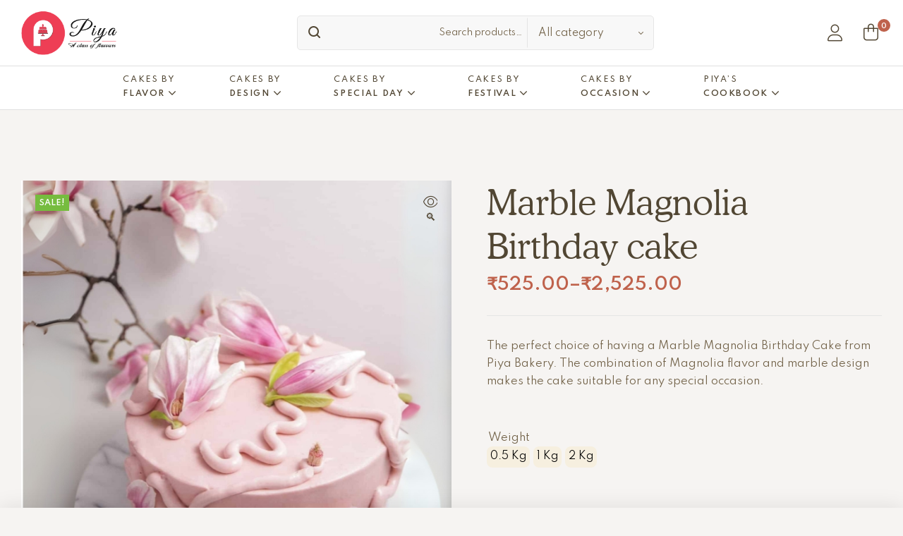

--- FILE ---
content_type: text/html; charset=UTF-8
request_url: https://piya.me/marble-effect-cake/marble-magnolia-birthday-cake/
body_size: 40295
content:
<!doctype html>
<html lang="en-US" prefix="og: https://ogp.me/ns#">
<head>
	<meta charset="UTF-8">
	<meta name="viewport" content="width=device-width, initial-scale=1.0, maximum-scale=1.0">
	<link rel="profile" href="//gmpg.org/xfn/11">
		<style>img:is([sizes="auto" i], [sizes^="auto," i]) { contain-intrinsic-size: 3000px 1500px }</style>
	<link rel="dns-prefetch" href="//fonts.googleapis.com">
<link rel="dns-prefetch" href="//s.w.org">

<!-- Search Engine Optimization by Rank Math - https://rankmath.com/ -->
<title>Buy Marble Magnolia Birthday Cake Online | Piya Bakery</title>
<meta name="description" content="Elevate your birthday party with Piya Bakery&#039;s Marble Magnolia Cake. Featuring a luxurious marble design and delicate magnolia details, this cake offers both elegance and exceptional flavor. Purchase online for convenience and quality."/>
<meta name="robots" content="follow, index, max-snippet:-1, max-video-preview:-1, max-image-preview:large"/>
<link rel="canonical" href="https://piya.me/marble-effect-cake/marble-magnolia-birthday-cake/" />
<meta property="og:locale" content="en_US" />
<meta property="og:type" content="product" />
<meta property="og:title" content="Buy Marble Magnolia Birthday Cake Online | Piya Bakery" />
<meta property="og:description" content="Elevate your birthday party with Piya Bakery&#039;s Marble Magnolia Cake. Featuring a luxurious marble design and delicate magnolia details, this cake offers both elegance and exceptional flavor. Purchase online for convenience and quality." />
<meta property="og:url" content="https://piya.me/marble-effect-cake/marble-magnolia-birthday-cake/" />
<meta property="og:site_name" content="Piya Cake" />
<meta property="og:updated_time" content="2025-08-06T06:36:06+00:00" />
<meta property="og:image" content="https://piya.me/wp-content/uploads/2021/07/Marble-Magnolia-Birthday-cake.jpg" />
<meta property="og:image:secure_url" content="https://piya.me/wp-content/uploads/2021/07/Marble-Magnolia-Birthday-cake.jpg" />
<meta property="og:image:width" content="700" />
<meta property="og:image:height" content="700" />
<meta property="og:image:alt" content="birthday cake" />
<meta property="og:image:type" content="image/jpeg" />
<meta property="product:availability" content="instock" />
<meta name="twitter:card" content="summary_large_image" />
<meta name="twitter:title" content="Buy Marble Magnolia Birthday Cake Online | Piya Bakery" />
<meta name="twitter:description" content="Elevate your birthday party with Piya Bakery&#039;s Marble Magnolia Cake. Featuring a luxurious marble design and delicate magnolia details, this cake offers both elegance and exceptional flavor. Purchase online for convenience and quality." />
<meta name="twitter:image" content="https://piya.me/wp-content/uploads/2021/07/Marble-Magnolia-Birthday-cake.jpg" />
<meta name="twitter:label1" content="Price" />
<meta name="twitter:data1" content="&#8377;525.00 - &#8377;2,525.00" />
<meta name="twitter:label2" content="Availability" />
<meta name="twitter:data2" content="In stock" />
<script type="application/ld+json" class="rank-math-schema">{"@context":"https://schema.org","@graph":[{"@type":"Organization","@id":"https://piya.me/#organization","name":"Piya Cake","logo":{"@type":"ImageObject","@id":"https://piya.me/#logo","url":"https://piya.me/wp-content/uploads/2021/11/piya-logo-new-2-150x100.png","contentUrl":"https://piya.me/wp-content/uploads/2021/11/piya-logo-new-2-150x100.png","caption":"Piya Cake","inLanguage":"en-US"}},{"@type":"WebSite","@id":"https://piya.me/#website","url":"https://piya.me","name":"Piya Cake","publisher":{"@id":"https://piya.me/#organization"},"inLanguage":"en-US"},{"@type":"ImageObject","@id":"https://piya.me/wp-content/uploads/2021/07/Marble-Magnolia-Birthday-cake.jpg","url":"https://piya.me/wp-content/uploads/2021/07/Marble-Magnolia-Birthday-cake.jpg","width":"700","height":"700","inLanguage":"en-US"},{"@type":"ItemPage","@id":"https://piya.me/marble-effect-cake/marble-magnolia-birthday-cake/#webpage","url":"https://piya.me/marble-effect-cake/marble-magnolia-birthday-cake/","name":"Buy Marble Magnolia Birthday Cake Online | Piya Bakery","datePublished":"2021-07-01T07:53:21+00:00","dateModified":"2025-08-06T06:36:06+00:00","isPartOf":{"@id":"https://piya.me/#website"},"primaryImageOfPage":{"@id":"https://piya.me/wp-content/uploads/2021/07/Marble-Magnolia-Birthday-cake.jpg"},"inLanguage":"en-US"},{"@type":"Product","name":"Buy Marble Magnolia Birthday Cake Online | Piya Bakery","description":"Elevate your birthday party with Piya Bakery's Marble Magnolia Cake. Featuring a luxurious marble design and delicate magnolia details, this cake offers both elegance and exceptional flavor. Purchase online for convenience and quality.","category":"CAKES BY DESIGN &gt; Marble effect cake","mainEntityOfPage":{"@id":"https://piya.me/marble-effect-cake/marble-magnolia-birthday-cake/#webpage"},"weight":{"@type":"QuantitativeValue","unitCode":"KGM","value":"0.2"},"height":{"@type":"QuantitativeValue","unitCode":"CMT","value":"20"},"width":{"@type":"QuantitativeValue","unitCode":"CMT","value":"60"},"depth":{"@type":"QuantitativeValue","unitCode":"CMT","value":"60"},"image":[{"@type":"ImageObject","url":"https://piya.me/wp-content/uploads/2021/07/Marble-Magnolia-Birthday-cake.jpg","height":"700","width":"700"},{"@type":"ImageObject","url":"https://piya.me/wp-content/uploads/2021/07/Marble-Magnolia-Birthday-cake-2.jpg","height":"700","width":"700"},{"@type":"ImageObject","url":"https://piya.me/wp-content/uploads/2021/07/Marble-Magnolia-Birthday-cake-3.jpg","height":"700","width":"700"},{"@type":"ImageObject","url":"https://piya.me/wp-content/uploads/2021/07/Marble-Magnolia-Birthday-cake-4.jpg","height":"700","width":"700"},{"@type":"ImageObject","url":"https://piya.me/wp-content/uploads/2021/07/Marble-Magnolia-Birthday-cake-5.jpg","height":"700","width":"700"}],"offers":{"@type":"AggregateOffer","lowPrice":"525.00","highPrice":"2525.00","offerCount":"3","priceCurrency":"INR","availability":"http://schema.org/InStock","seller":{"@type":"Organization","@id":"https://piya.me/","name":"Piya Cake","url":"https://piya.me","logo":""},"url":"https://piya.me/marble-effect-cake/marble-magnolia-birthday-cake/"},"@id":"https://piya.me/marble-effect-cake/marble-magnolia-birthday-cake/#richSnippet"}]}</script>
<!-- /Rank Math WordPress SEO plugin -->

<link rel='dns-prefetch' href='//fonts.googleapis.com' />
<link rel="alternate" type="application/rss+xml" title="Piya Cake &raquo; Feed" href="https://piya.me/feed/" />
<link rel="alternate" type="application/rss+xml" title="Piya Cake &raquo; Comments Feed" href="https://piya.me/comments/feed/" />
<link rel="alternate" type="application/rss+xml" title="Piya Cake &raquo; Marble Magnolia Birthday cake Comments Feed" href="https://piya.me/marble-effect-cake/marble-magnolia-birthday-cake/feed/" />
<script>
window._wpemojiSettings = {"baseUrl":"https:\/\/s.w.org\/images\/core\/emoji\/16.0.1\/72x72\/","ext":".png","svgUrl":"https:\/\/s.w.org\/images\/core\/emoji\/16.0.1\/svg\/","svgExt":".svg","source":{"concatemoji":"https:\/\/piya.me\/wp-includes\/js\/wp-emoji-release.min.js?ver=6.8.3"}};
/*! This file is auto-generated */
!function(s,n){var o,i,e;function c(e){try{var t={supportTests:e,timestamp:(new Date).valueOf()};sessionStorage.setItem(o,JSON.stringify(t))}catch(e){}}function p(e,t,n){e.clearRect(0,0,e.canvas.width,e.canvas.height),e.fillText(t,0,0);var t=new Uint32Array(e.getImageData(0,0,e.canvas.width,e.canvas.height).data),a=(e.clearRect(0,0,e.canvas.width,e.canvas.height),e.fillText(n,0,0),new Uint32Array(e.getImageData(0,0,e.canvas.width,e.canvas.height).data));return t.every(function(e,t){return e===a[t]})}function u(e,t){e.clearRect(0,0,e.canvas.width,e.canvas.height),e.fillText(t,0,0);for(var n=e.getImageData(16,16,1,1),a=0;a<n.data.length;a++)if(0!==n.data[a])return!1;return!0}function f(e,t,n,a){switch(t){case"flag":return n(e,"\ud83c\udff3\ufe0f\u200d\u26a7\ufe0f","\ud83c\udff3\ufe0f\u200b\u26a7\ufe0f")?!1:!n(e,"\ud83c\udde8\ud83c\uddf6","\ud83c\udde8\u200b\ud83c\uddf6")&&!n(e,"\ud83c\udff4\udb40\udc67\udb40\udc62\udb40\udc65\udb40\udc6e\udb40\udc67\udb40\udc7f","\ud83c\udff4\u200b\udb40\udc67\u200b\udb40\udc62\u200b\udb40\udc65\u200b\udb40\udc6e\u200b\udb40\udc67\u200b\udb40\udc7f");case"emoji":return!a(e,"\ud83e\udedf")}return!1}function g(e,t,n,a){var r="undefined"!=typeof WorkerGlobalScope&&self instanceof WorkerGlobalScope?new OffscreenCanvas(300,150):s.createElement("canvas"),o=r.getContext("2d",{willReadFrequently:!0}),i=(o.textBaseline="top",o.font="600 32px Arial",{});return e.forEach(function(e){i[e]=t(o,e,n,a)}),i}function t(e){var t=s.createElement("script");t.src=e,t.defer=!0,s.head.appendChild(t)}"undefined"!=typeof Promise&&(o="wpEmojiSettingsSupports",i=["flag","emoji"],n.supports={everything:!0,everythingExceptFlag:!0},e=new Promise(function(e){s.addEventListener("DOMContentLoaded",e,{once:!0})}),new Promise(function(t){var n=function(){try{var e=JSON.parse(sessionStorage.getItem(o));if("object"==typeof e&&"number"==typeof e.timestamp&&(new Date).valueOf()<e.timestamp+604800&&"object"==typeof e.supportTests)return e.supportTests}catch(e){}return null}();if(!n){if("undefined"!=typeof Worker&&"undefined"!=typeof OffscreenCanvas&&"undefined"!=typeof URL&&URL.createObjectURL&&"undefined"!=typeof Blob)try{var e="postMessage("+g.toString()+"("+[JSON.stringify(i),f.toString(),p.toString(),u.toString()].join(",")+"));",a=new Blob([e],{type:"text/javascript"}),r=new Worker(URL.createObjectURL(a),{name:"wpTestEmojiSupports"});return void(r.onmessage=function(e){c(n=e.data),r.terminate(),t(n)})}catch(e){}c(n=g(i,f,p,u))}t(n)}).then(function(e){for(var t in e)n.supports[t]=e[t],n.supports.everything=n.supports.everything&&n.supports[t],"flag"!==t&&(n.supports.everythingExceptFlag=n.supports.everythingExceptFlag&&n.supports[t]);n.supports.everythingExceptFlag=n.supports.everythingExceptFlag&&!n.supports.flag,n.DOMReady=!1,n.readyCallback=function(){n.DOMReady=!0}}).then(function(){return e}).then(function(){var e;n.supports.everything||(n.readyCallback(),(e=n.source||{}).concatemoji?t(e.concatemoji):e.wpemoji&&e.twemoji&&(t(e.twemoji),t(e.wpemoji)))}))}((window,document),window._wpemojiSettings);
</script>
<link rel='stylesheet' id='hfe-widgets-style-css' href='https://piya.me/wp-content/plugins/header-footer-elementor/inc/widgets-css/frontend.css?ver=2.4.2' media='all' />
<style id='wp-emoji-styles-inline-css'>

	img.wp-smiley, img.emoji {
		display: inline !important;
		border: none !important;
		box-shadow: none !important;
		height: 1em !important;
		width: 1em !important;
		margin: 0 0.07em !important;
		vertical-align: -0.1em !important;
		background: none !important;
		padding: 0 !important;
	}
</style>
<link rel='stylesheet' id='wp-block-library-css' href='https://piya.me/wp-includes/css/dist/block-library/style.min.css?ver=6.8.3' media='all' />
<style id='wp-block-library-theme-inline-css'>
.wp-block-audio :where(figcaption){color:#555;font-size:13px;text-align:center}.is-dark-theme .wp-block-audio :where(figcaption){color:#ffffffa6}.wp-block-audio{margin:0 0 1em}.wp-block-code{border:1px solid #ccc;border-radius:4px;font-family:Menlo,Consolas,monaco,monospace;padding:.8em 1em}.wp-block-embed :where(figcaption){color:#555;font-size:13px;text-align:center}.is-dark-theme .wp-block-embed :where(figcaption){color:#ffffffa6}.wp-block-embed{margin:0 0 1em}.blocks-gallery-caption{color:#555;font-size:13px;text-align:center}.is-dark-theme .blocks-gallery-caption{color:#ffffffa6}:root :where(.wp-block-image figcaption){color:#555;font-size:13px;text-align:center}.is-dark-theme :root :where(.wp-block-image figcaption){color:#ffffffa6}.wp-block-image{margin:0 0 1em}.wp-block-pullquote{border-bottom:4px solid;border-top:4px solid;color:currentColor;margin-bottom:1.75em}.wp-block-pullquote cite,.wp-block-pullquote footer,.wp-block-pullquote__citation{color:currentColor;font-size:.8125em;font-style:normal;text-transform:uppercase}.wp-block-quote{border-left:.25em solid;margin:0 0 1.75em;padding-left:1em}.wp-block-quote cite,.wp-block-quote footer{color:currentColor;font-size:.8125em;font-style:normal;position:relative}.wp-block-quote:where(.has-text-align-right){border-left:none;border-right:.25em solid;padding-left:0;padding-right:1em}.wp-block-quote:where(.has-text-align-center){border:none;padding-left:0}.wp-block-quote.is-large,.wp-block-quote.is-style-large,.wp-block-quote:where(.is-style-plain){border:none}.wp-block-search .wp-block-search__label{font-weight:700}.wp-block-search__button{border:1px solid #ccc;padding:.375em .625em}:where(.wp-block-group.has-background){padding:1.25em 2.375em}.wp-block-separator.has-css-opacity{opacity:.4}.wp-block-separator{border:none;border-bottom:2px solid;margin-left:auto;margin-right:auto}.wp-block-separator.has-alpha-channel-opacity{opacity:1}.wp-block-separator:not(.is-style-wide):not(.is-style-dots){width:100px}.wp-block-separator.has-background:not(.is-style-dots){border-bottom:none;height:1px}.wp-block-separator.has-background:not(.is-style-wide):not(.is-style-dots){height:2px}.wp-block-table{margin:0 0 1em}.wp-block-table td,.wp-block-table th{word-break:normal}.wp-block-table :where(figcaption){color:#555;font-size:13px;text-align:center}.is-dark-theme .wp-block-table :where(figcaption){color:#ffffffa6}.wp-block-video :where(figcaption){color:#555;font-size:13px;text-align:center}.is-dark-theme .wp-block-video :where(figcaption){color:#ffffffa6}.wp-block-video{margin:0 0 1em}:root :where(.wp-block-template-part.has-background){margin-bottom:0;margin-top:0;padding:1.25em 2.375em}
</style>
<style id='classic-theme-styles-inline-css'>
/*! This file is auto-generated */
.wp-block-button__link{color:#fff;background-color:#32373c;border-radius:9999px;box-shadow:none;text-decoration:none;padding:calc(.667em + 2px) calc(1.333em + 2px);font-size:1.125em}.wp-block-file__button{background:#32373c;color:#fff;text-decoration:none}
</style>
<style id='table-of-content-block-table-of-content-style-inline-css'>
html{scroll-behavior:smooth!important}.wp-block-table-of-content-block-table-of-content,.wp-block-table-of-content-block-table-of-content *{box-sizing:border-box}.wp-block-table-of-content-block-table-of-content .icon{font-style:inherit}.wp-block-table-of-content-block-table-of-content img{max-width:100%;width:100%}.wp-block-table-of-content-block-table-of-content .tbcn-accordion{cursor:pointer;font-size:15px;outline:none;text-align:left;transition:.3s}.wp-block-table-of-content-block-table-of-content .tbcn-accordion .tbcn-accordion-title{align-items:center;display:flex;justify-content:space-between;padding:20px 18px}.wp-block-table-of-content-block-table-of-content .tbcn-accordion .tbcn-accordion-title .tbcnb-rotate180deg{transform:rotate(180deg)}.wp-block-table-of-content-block-table-of-content .tbcn-accordion .tbcn-panel{height:100%;overflow:hidden;transition:all .3s ease-out}.wp-block-table-of-content-block-table-of-content .tbcn-accordion .tbcn-panel .tbcn-panel-table-container-order-list{margin:0;padding-bottom:10px;padding-top:10px}.wp-block-table-of-content-block-table-of-content .tbcn-accordion .tbcn-panel .tbcn-panel-table-container-order-list .tbcn-panel-table-list-items::marker{font-size:40px}.wp-block-table-of-content-block-table-of-content .tbcn-accordion .tbcn-panel .tbcn-panel-table-container-order-list .tbcn-panel-table-list-items>span{display:flex}.wp-block-table-of-content-block-table-of-content .tbcn-accordion .tbcn-panel .tbcn-panel-table-container-order-list .tbcn-panel-table-list-items .tbcn-table-content-anchor-list{margin-left:5px}.wp-block-table-of-content-block-table-of-content .tbcn-accordion .tbcn-panel .tbcn-panel-table-container-order-list .tbcn-panel-table-list-items .tbcn-table-content-anchor-list:focus{border:none;box-shadow:unset;outline:none}.wp-block-table-of-content-block-table-of-content .slide-container.sticky{position:fixed}.wp-block-table-of-content-block-table-of-content .slide-container .slide-titleSubWrapper{display:flex;transition:all .3s ease-in}.wp-block-table-of-content-block-table-of-content .slide-container .slide-titleSubWrapper .slide-title{margin-left:8px;position:relative}.wp-block-table-of-content-block-table-of-content .slide-container .slide-titleSubWrapper .slide-title:after{content:"";height:3px;left:0;opacity:1;position:absolute;top:50%;transform:translateY(-50%);transition:opacity .3s ease-in;width:38px}.wp-block-table-of-content-block-table-of-content .slide-container .slide-titleSubWrapper .slide-title .slide-title-heading{margin:0 0 0 30px;opacity:0;transition:all .3s ease-in}.wp-block-table-of-content-block-table-of-content .slide-container .slide-list-items{list-style:none;margin-left:8px}.wp-block-table-of-content-block-table-of-content .slide-container .slide-list-items .slide-list{margin:0;position:relative}.wp-block-table-of-content-block-table-of-content .slide-container .slide-list-items .slide-list a{margin-left:30px;opacity:0;text-decoration:none;transition:all .3s ease-in}.wp-block-table-of-content-block-table-of-content .slide-container .slide-list-items .slide-list:after{content:"";height:3px;left:0;position:absolute;top:50%;transform:translateY(-50%);transition:opacity .3s ease-in;width:30px}.wp-block-table-of-content-block-table-of-content .slide-container:hover .slide-titleSubWrapper .slide-title:after{opacity:0}.wp-block-table-of-content-block-table-of-content .slide-container:hover .slide-titleSubWrapper .slide-title .slide-title-heading{margin-left:8px!important;opacity:1}.wp-block-table-of-content-block-table-of-content .slide-container:hover .slide-list-items .slide-list{opacity:1}.wp-block-table-of-content-block-table-of-content .slide-container:hover .slide-list-items .slide-list a{margin-left:8px;opacity:1}.wp-block-table-of-content-block-table-of-content .slide-container:hover .slide-list-items .slide-list:after{opacity:0}.wp-block-table-of-content-block-table-of-content .tbcn-timeline-container .tbcn-timeline-list-items{height:90%;list-style:none;margin-left:10px;position:relative}.wp-block-table-of-content-block-table-of-content .tbcn-timeline-container .tbcn-timeline-list-items .tbcn-timeline-list>a{transition:color .2s ease-in-out}.wp-block-table-of-content-block-table-of-content .tbcn-timeline-container .tbcn-timeline-list-items .tbcn-timeline-list>a:focus{border:none;box-shadow:unset;outline:none}.wp-block-table-of-content-block-table-of-content .tbcn-timeline-container .tbcn-timeline-list-items .tbcn-timeline-list>a:before{background-color:#b1b0b0;border:6px solid #e7e7e7;border-radius:50%;content:"";left:0;position:absolute;transform:translateX(-50%);transition:background .3s ease-in-out}.wp-block-table-of-content-block-table-of-content .tbcn-list-container .tbcn-list-title .tbcn-list-title-heading{margin:0}.wp-block-table-of-content-block-table-of-content .tbcn-list-container .tbcn-list-items .tbcn-list-item{margin-left:10px;position:relative}.wp-block-table-of-content-block-table-of-content .tbcn-list-container .tbcn-list-items .tbcn-list-item>a{padding-left:30px;text-decoration:none;transition:all .3s ease-in-out}.wp-block-table-of-content-block-table-of-content .tbcn-list-container .tbcn-list-items .tbcn-list-item>a:focus{border:none;box-shadow:unset;outline:none}.wp-block-table-of-content-block-table-of-content .tbcn-list-container .tbcn-list-items .tbcn-list-item>a:before{content:"";height:20px;left:0;position:absolute;top:50%;transform:translateY(-50%);transition:background .3s ease-in-out;width:3px}.wp-block-post-content-is-layout-constrained{position:relative}.panel-table-container-order-list{margin:0}

</style>
<link rel='stylesheet' id='xocora-gutenberg-blocks-css' href='https://piya.me/wp-content/themes/xocora/assets/css/base/gutenberg-blocks.css?ver=1.2.9' media='all' />
<style id='global-styles-inline-css'>
:root{--wp--preset--aspect-ratio--square: 1;--wp--preset--aspect-ratio--4-3: 4/3;--wp--preset--aspect-ratio--3-4: 3/4;--wp--preset--aspect-ratio--3-2: 3/2;--wp--preset--aspect-ratio--2-3: 2/3;--wp--preset--aspect-ratio--16-9: 16/9;--wp--preset--aspect-ratio--9-16: 9/16;--wp--preset--color--black: #000000;--wp--preset--color--cyan-bluish-gray: #abb8c3;--wp--preset--color--white: #ffffff;--wp--preset--color--pale-pink: #f78da7;--wp--preset--color--vivid-red: #cf2e2e;--wp--preset--color--luminous-vivid-orange: #ff6900;--wp--preset--color--luminous-vivid-amber: #fcb900;--wp--preset--color--light-green-cyan: #7bdcb5;--wp--preset--color--vivid-green-cyan: #00d084;--wp--preset--color--pale-cyan-blue: #8ed1fc;--wp--preset--color--vivid-cyan-blue: #0693e3;--wp--preset--color--vivid-purple: #9b51e0;--wp--preset--gradient--vivid-cyan-blue-to-vivid-purple: linear-gradient(135deg,rgba(6,147,227,1) 0%,rgb(155,81,224) 100%);--wp--preset--gradient--light-green-cyan-to-vivid-green-cyan: linear-gradient(135deg,rgb(122,220,180) 0%,rgb(0,208,130) 100%);--wp--preset--gradient--luminous-vivid-amber-to-luminous-vivid-orange: linear-gradient(135deg,rgba(252,185,0,1) 0%,rgba(255,105,0,1) 100%);--wp--preset--gradient--luminous-vivid-orange-to-vivid-red: linear-gradient(135deg,rgba(255,105,0,1) 0%,rgb(207,46,46) 100%);--wp--preset--gradient--very-light-gray-to-cyan-bluish-gray: linear-gradient(135deg,rgb(238,238,238) 0%,rgb(169,184,195) 100%);--wp--preset--gradient--cool-to-warm-spectrum: linear-gradient(135deg,rgb(74,234,220) 0%,rgb(151,120,209) 20%,rgb(207,42,186) 40%,rgb(238,44,130) 60%,rgb(251,105,98) 80%,rgb(254,248,76) 100%);--wp--preset--gradient--blush-light-purple: linear-gradient(135deg,rgb(255,206,236) 0%,rgb(152,150,240) 100%);--wp--preset--gradient--blush-bordeaux: linear-gradient(135deg,rgb(254,205,165) 0%,rgb(254,45,45) 50%,rgb(107,0,62) 100%);--wp--preset--gradient--luminous-dusk: linear-gradient(135deg,rgb(255,203,112) 0%,rgb(199,81,192) 50%,rgb(65,88,208) 100%);--wp--preset--gradient--pale-ocean: linear-gradient(135deg,rgb(255,245,203) 0%,rgb(182,227,212) 50%,rgb(51,167,181) 100%);--wp--preset--gradient--electric-grass: linear-gradient(135deg,rgb(202,248,128) 0%,rgb(113,206,126) 100%);--wp--preset--gradient--midnight: linear-gradient(135deg,rgb(2,3,129) 0%,rgb(40,116,252) 100%);--wp--preset--font-size--small: 14px;--wp--preset--font-size--medium: 23px;--wp--preset--font-size--large: 26px;--wp--preset--font-size--x-large: 42px;--wp--preset--font-size--normal: 16px;--wp--preset--font-size--huge: 37px;--wp--preset--spacing--20: 0.44rem;--wp--preset--spacing--30: 0.67rem;--wp--preset--spacing--40: 1rem;--wp--preset--spacing--50: 1.5rem;--wp--preset--spacing--60: 2.25rem;--wp--preset--spacing--70: 3.38rem;--wp--preset--spacing--80: 5.06rem;--wp--preset--shadow--natural: 6px 6px 9px rgba(0, 0, 0, 0.2);--wp--preset--shadow--deep: 12px 12px 50px rgba(0, 0, 0, 0.4);--wp--preset--shadow--sharp: 6px 6px 0px rgba(0, 0, 0, 0.2);--wp--preset--shadow--outlined: 6px 6px 0px -3px rgba(255, 255, 255, 1), 6px 6px rgba(0, 0, 0, 1);--wp--preset--shadow--crisp: 6px 6px 0px rgba(0, 0, 0, 1);}:where(.is-layout-flex){gap: 0.5em;}:where(.is-layout-grid){gap: 0.5em;}body .is-layout-flex{display: flex;}.is-layout-flex{flex-wrap: wrap;align-items: center;}.is-layout-flex > :is(*, div){margin: 0;}body .is-layout-grid{display: grid;}.is-layout-grid > :is(*, div){margin: 0;}:where(.wp-block-columns.is-layout-flex){gap: 2em;}:where(.wp-block-columns.is-layout-grid){gap: 2em;}:where(.wp-block-post-template.is-layout-flex){gap: 1.25em;}:where(.wp-block-post-template.is-layout-grid){gap: 1.25em;}.has-black-color{color: var(--wp--preset--color--black) !important;}.has-cyan-bluish-gray-color{color: var(--wp--preset--color--cyan-bluish-gray) !important;}.has-white-color{color: var(--wp--preset--color--white) !important;}.has-pale-pink-color{color: var(--wp--preset--color--pale-pink) !important;}.has-vivid-red-color{color: var(--wp--preset--color--vivid-red) !important;}.has-luminous-vivid-orange-color{color: var(--wp--preset--color--luminous-vivid-orange) !important;}.has-luminous-vivid-amber-color{color: var(--wp--preset--color--luminous-vivid-amber) !important;}.has-light-green-cyan-color{color: var(--wp--preset--color--light-green-cyan) !important;}.has-vivid-green-cyan-color{color: var(--wp--preset--color--vivid-green-cyan) !important;}.has-pale-cyan-blue-color{color: var(--wp--preset--color--pale-cyan-blue) !important;}.has-vivid-cyan-blue-color{color: var(--wp--preset--color--vivid-cyan-blue) !important;}.has-vivid-purple-color{color: var(--wp--preset--color--vivid-purple) !important;}.has-black-background-color{background-color: var(--wp--preset--color--black) !important;}.has-cyan-bluish-gray-background-color{background-color: var(--wp--preset--color--cyan-bluish-gray) !important;}.has-white-background-color{background-color: var(--wp--preset--color--white) !important;}.has-pale-pink-background-color{background-color: var(--wp--preset--color--pale-pink) !important;}.has-vivid-red-background-color{background-color: var(--wp--preset--color--vivid-red) !important;}.has-luminous-vivid-orange-background-color{background-color: var(--wp--preset--color--luminous-vivid-orange) !important;}.has-luminous-vivid-amber-background-color{background-color: var(--wp--preset--color--luminous-vivid-amber) !important;}.has-light-green-cyan-background-color{background-color: var(--wp--preset--color--light-green-cyan) !important;}.has-vivid-green-cyan-background-color{background-color: var(--wp--preset--color--vivid-green-cyan) !important;}.has-pale-cyan-blue-background-color{background-color: var(--wp--preset--color--pale-cyan-blue) !important;}.has-vivid-cyan-blue-background-color{background-color: var(--wp--preset--color--vivid-cyan-blue) !important;}.has-vivid-purple-background-color{background-color: var(--wp--preset--color--vivid-purple) !important;}.has-black-border-color{border-color: var(--wp--preset--color--black) !important;}.has-cyan-bluish-gray-border-color{border-color: var(--wp--preset--color--cyan-bluish-gray) !important;}.has-white-border-color{border-color: var(--wp--preset--color--white) !important;}.has-pale-pink-border-color{border-color: var(--wp--preset--color--pale-pink) !important;}.has-vivid-red-border-color{border-color: var(--wp--preset--color--vivid-red) !important;}.has-luminous-vivid-orange-border-color{border-color: var(--wp--preset--color--luminous-vivid-orange) !important;}.has-luminous-vivid-amber-border-color{border-color: var(--wp--preset--color--luminous-vivid-amber) !important;}.has-light-green-cyan-border-color{border-color: var(--wp--preset--color--light-green-cyan) !important;}.has-vivid-green-cyan-border-color{border-color: var(--wp--preset--color--vivid-green-cyan) !important;}.has-pale-cyan-blue-border-color{border-color: var(--wp--preset--color--pale-cyan-blue) !important;}.has-vivid-cyan-blue-border-color{border-color: var(--wp--preset--color--vivid-cyan-blue) !important;}.has-vivid-purple-border-color{border-color: var(--wp--preset--color--vivid-purple) !important;}.has-vivid-cyan-blue-to-vivid-purple-gradient-background{background: var(--wp--preset--gradient--vivid-cyan-blue-to-vivid-purple) !important;}.has-light-green-cyan-to-vivid-green-cyan-gradient-background{background: var(--wp--preset--gradient--light-green-cyan-to-vivid-green-cyan) !important;}.has-luminous-vivid-amber-to-luminous-vivid-orange-gradient-background{background: var(--wp--preset--gradient--luminous-vivid-amber-to-luminous-vivid-orange) !important;}.has-luminous-vivid-orange-to-vivid-red-gradient-background{background: var(--wp--preset--gradient--luminous-vivid-orange-to-vivid-red) !important;}.has-very-light-gray-to-cyan-bluish-gray-gradient-background{background: var(--wp--preset--gradient--very-light-gray-to-cyan-bluish-gray) !important;}.has-cool-to-warm-spectrum-gradient-background{background: var(--wp--preset--gradient--cool-to-warm-spectrum) !important;}.has-blush-light-purple-gradient-background{background: var(--wp--preset--gradient--blush-light-purple) !important;}.has-blush-bordeaux-gradient-background{background: var(--wp--preset--gradient--blush-bordeaux) !important;}.has-luminous-dusk-gradient-background{background: var(--wp--preset--gradient--luminous-dusk) !important;}.has-pale-ocean-gradient-background{background: var(--wp--preset--gradient--pale-ocean) !important;}.has-electric-grass-gradient-background{background: var(--wp--preset--gradient--electric-grass) !important;}.has-midnight-gradient-background{background: var(--wp--preset--gradient--midnight) !important;}.has-small-font-size{font-size: var(--wp--preset--font-size--small) !important;}.has-medium-font-size{font-size: var(--wp--preset--font-size--medium) !important;}.has-large-font-size{font-size: var(--wp--preset--font-size--large) !important;}.has-x-large-font-size{font-size: var(--wp--preset--font-size--x-large) !important;}
:where(.wp-block-post-template.is-layout-flex){gap: 1.25em;}:where(.wp-block-post-template.is-layout-grid){gap: 1.25em;}
:where(.wp-block-columns.is-layout-flex){gap: 2em;}:where(.wp-block-columns.is-layout-grid){gap: 2em;}
:root :where(.wp-block-pullquote){font-size: 1.5em;line-height: 1.6;}
</style>
<link rel='stylesheet' id='contact-form-7-css' href='https://piya.me/wp-content/plugins/contact-form-7/includes/css/styles.css?ver=6.1' media='all' />
<link rel='stylesheet' id='photoswipe-css' href='https://piya.me/wp-content/plugins/woocommerce/assets/css/photoswipe/photoswipe.min.css?ver=9.9.5' media='all' />
<link rel='stylesheet' id='photoswipe-default-skin-css' href='https://piya.me/wp-content/plugins/woocommerce/assets/css/photoswipe/default-skin/default-skin.min.css?ver=9.9.5' media='all' />
<style id='woocommerce-inline-inline-css'>
.woocommerce form .form-row .required { visibility: visible; }
</style>
<link rel='stylesheet' id='hfe-style-css' href='https://piya.me/wp-content/plugins/header-footer-elementor/assets/css/header-footer-elementor.css?ver=2.4.2' media='all' />
<link rel='stylesheet' id='elementor-frontend-css' href='https://piya.me/wp-content/uploads/elementor/css/custom-frontend.min.css?ver=1763808548' media='all' />
<link rel='stylesheet' id='elementor-post-8696-css' href='https://piya.me/wp-content/uploads/elementor/css/post-8696.css?ver=1763808548' media='all' />
<link rel='stylesheet' id='elementor-post-3245-css' href='https://piya.me/wp-content/uploads/elementor/css/post-3245.css?ver=1763808548' media='all' />
<link rel='stylesheet' id='elementor-post-701-css' href='https://piya.me/wp-content/uploads/elementor/css/post-701.css?ver=1763808549' media='all' />
<link rel='stylesheet' id='elementor-post-1688-css' href='https://piya.me/wp-content/uploads/elementor/css/post-1688.css?ver=1763808549' media='all' />
<link rel='stylesheet' id='woo-variation-swatches-css' href='https://piya.me/wp-content/plugins/woo-variation-swatches/assets/css/frontend.min.css?ver=1748261088' media='all' />
<style id='woo-variation-swatches-inline-css'>
:root {
--wvs-tick:url("data:image/svg+xml;utf8,%3Csvg filter='drop-shadow(0px 0px 2px rgb(0 0 0 / .8))' xmlns='http://www.w3.org/2000/svg'  viewBox='0 0 30 30'%3E%3Cpath fill='none' stroke='%23ffffff' stroke-linecap='round' stroke-linejoin='round' stroke-width='4' d='M4 16L11 23 27 7'/%3E%3C/svg%3E");

--wvs-cross:url("data:image/svg+xml;utf8,%3Csvg filter='drop-shadow(0px 0px 5px rgb(255 255 255 / .6))' xmlns='http://www.w3.org/2000/svg' width='72px' height='72px' viewBox='0 0 24 24'%3E%3Cpath fill='none' stroke='%23ff0000' stroke-linecap='round' stroke-width='0.6' d='M5 5L19 19M19 5L5 19'/%3E%3C/svg%3E");
--wvs-single-product-item-width:30px;
--wvs-single-product-item-height:30px;
--wvs-single-product-item-font-size:16px}
</style>
<link rel='stylesheet' id='slick-css' href='https://piya.me/wp-content/plugins/woo-smart-quick-view/assets/libs/slick/slick.css?ver=6.8.3' media='all' />
<link rel='stylesheet' id='perfect-scrollbar-css' href='https://piya.me/wp-content/plugins/woo-smart-quick-view/assets/libs/perfect-scrollbar/css/perfect-scrollbar.min.css?ver=6.8.3' media='all' />
<link rel='stylesheet' id='perfect-scrollbar-wpc-css' href='https://piya.me/wp-content/plugins/woo-smart-quick-view/assets/libs/perfect-scrollbar/css/custom-theme.css?ver=6.8.3' media='all' />
<link rel='stylesheet' id='magnific-popup-css' href='https://piya.me/wp-content/themes/xocora/assets/css/libs/magnific-popup.css?ver=1.2.9' media='all' />
<link rel='stylesheet' id='woosq-feather-css' href='https://piya.me/wp-content/plugins/woo-smart-quick-view/assets/libs/feather/feather.css?ver=6.8.3' media='all' />
<link rel='stylesheet' id='woosq-frontend-css' href='https://piya.me/wp-content/plugins/woo-smart-quick-view/assets/css/frontend.css?ver=4.2.0' media='all' />
<link rel='stylesheet' id='woosw-icons-css' href='https://piya.me/wp-content/plugins/woo-smart-wishlist/assets/css/icons.css?ver=5.0.1' media='all' />
<link rel='stylesheet' id='woosw-frontend-css' href='https://piya.me/wp-content/plugins/woo-smart-wishlist/assets/css/frontend.css?ver=5.0.1' media='all' />
<style id='woosw-frontend-inline-css'>
.woosw-popup .woosw-popup-inner .woosw-popup-content .woosw-popup-content-bot .woosw-notice { background-color: #5fbd74; } .woosw-popup .woosw-popup-inner .woosw-popup-content .woosw-popup-content-bot .woosw-popup-content-bot-inner a:hover { color: #5fbd74; border-color: #5fbd74; } 
</style>
<link rel='stylesheet' id='brands-styles-css' href='https://piya.me/wp-content/plugins/woocommerce/assets/css/brands.css?ver=9.9.5' media='all' />
<link rel='stylesheet' id='xocora-style-css' href='https://piya.me/wp-content/themes/xocora/style.css?ver=1.2.9' media='all' />
<style id='xocora-style-inline-css'>
body{--primary:#BF624C;--primary_hover:#b1553f;--text:#716147;--accent:#514633;--lighter:#9D9991;--border:#E5E5E5;}
@media(max-width:1366px){body.theme-xocora [data-elementor-columns-laptop="1"] .column-item{flex: 0 0 100%; max-width: 100%;}.woocommerce.columns-laptop-1 ul.products li.product{flex: 0 0 100%; max-width: 100%;}body.theme-xocora [data-elementor-columns-laptop="2"] .column-item{flex: 0 0 50%; max-width: 50%;}.woocommerce.columns-laptop-2 ul.products li.product{flex: 0 0 50%; max-width: 50%;}body.theme-xocora [data-elementor-columns-laptop="3"] .column-item{flex: 0 0 33.3333333333%; max-width: 33.3333333333%;}.woocommerce.columns-laptop-3 ul.products li.product{flex: 0 0 33.3333333333%; max-width: 33.3333333333%;}body.theme-xocora [data-elementor-columns-laptop="4"] .column-item{flex: 0 0 25%; max-width: 25%;}.woocommerce.columns-laptop-4 ul.products li.product{flex: 0 0 25%; max-width: 25%;}body.theme-xocora [data-elementor-columns-laptop="5"] .column-item{flex: 0 0 20%; max-width: 20%;}.woocommerce.columns-laptop-5 ul.products li.product{flex: 0 0 20%; max-width: 20%;}body.theme-xocora [data-elementor-columns-laptop="6"] .column-item{flex: 0 0 16.6666666667%; max-width: 16.6666666667%;}.woocommerce.columns-laptop-6 ul.products li.product{flex: 0 0 16.6666666667%; max-width: 16.6666666667%;}body.theme-xocora [data-elementor-columns-laptop="7"] .column-item{flex: 0 0 14.2857142857%; max-width: 14.2857142857%;}.woocommerce.columns-laptop-7 ul.products li.product{flex: 0 0 14.2857142857%; max-width: 14.2857142857%;}body.theme-xocora [data-elementor-columns-laptop="8"] .column-item{flex: 0 0 12.5%; max-width: 12.5%;}.woocommerce.columns-laptop-8 ul.products li.product{flex: 0 0 12.5%; max-width: 12.5%;}}@media(max-width:1200px){body.theme-xocora [data-elementor-columns-tablet-extra="1"] .column-item{flex: 0 0 100%; max-width: 100%;}.woocommerce.columns-tablet-extra-1 ul.products li.product{flex: 0 0 100%; max-width: 100%;}body.theme-xocora [data-elementor-columns-tablet-extra="2"] .column-item{flex: 0 0 50%; max-width: 50%;}.woocommerce.columns-tablet-extra-2 ul.products li.product{flex: 0 0 50%; max-width: 50%;}body.theme-xocora [data-elementor-columns-tablet-extra="3"] .column-item{flex: 0 0 33.3333333333%; max-width: 33.3333333333%;}.woocommerce.columns-tablet-extra-3 ul.products li.product{flex: 0 0 33.3333333333%; max-width: 33.3333333333%;}body.theme-xocora [data-elementor-columns-tablet-extra="4"] .column-item{flex: 0 0 25%; max-width: 25%;}.woocommerce.columns-tablet-extra-4 ul.products li.product{flex: 0 0 25%; max-width: 25%;}body.theme-xocora [data-elementor-columns-tablet-extra="5"] .column-item{flex: 0 0 20%; max-width: 20%;}.woocommerce.columns-tablet-extra-5 ul.products li.product{flex: 0 0 20%; max-width: 20%;}body.theme-xocora [data-elementor-columns-tablet-extra="6"] .column-item{flex: 0 0 16.6666666667%; max-width: 16.6666666667%;}.woocommerce.columns-tablet-extra-6 ul.products li.product{flex: 0 0 16.6666666667%; max-width: 16.6666666667%;}body.theme-xocora [data-elementor-columns-tablet-extra="7"] .column-item{flex: 0 0 14.2857142857%; max-width: 14.2857142857%;}.woocommerce.columns-tablet-extra-7 ul.products li.product{flex: 0 0 14.2857142857%; max-width: 14.2857142857%;}body.theme-xocora [data-elementor-columns-tablet-extra="8"] .column-item{flex: 0 0 12.5%; max-width: 12.5%;}.woocommerce.columns-tablet-extra-8 ul.products li.product{flex: 0 0 12.5%; max-width: 12.5%;}}@media(max-width:1024px){body.theme-xocora [data-elementor-columns-tablet="1"] .column-item{flex: 0 0 100%; max-width: 100%;}.woocommerce.columns-tablet-1 ul.products li.product{flex: 0 0 100%; max-width: 100%;}body.theme-xocora [data-elementor-columns-tablet="2"] .column-item{flex: 0 0 50%; max-width: 50%;}.woocommerce.columns-tablet-2 ul.products li.product{flex: 0 0 50%; max-width: 50%;}body.theme-xocora [data-elementor-columns-tablet="3"] .column-item{flex: 0 0 33.3333333333%; max-width: 33.3333333333%;}.woocommerce.columns-tablet-3 ul.products li.product{flex: 0 0 33.3333333333%; max-width: 33.3333333333%;}body.theme-xocora [data-elementor-columns-tablet="4"] .column-item{flex: 0 0 25%; max-width: 25%;}.woocommerce.columns-tablet-4 ul.products li.product{flex: 0 0 25%; max-width: 25%;}body.theme-xocora [data-elementor-columns-tablet="5"] .column-item{flex: 0 0 20%; max-width: 20%;}.woocommerce.columns-tablet-5 ul.products li.product{flex: 0 0 20%; max-width: 20%;}body.theme-xocora [data-elementor-columns-tablet="6"] .column-item{flex: 0 0 16.6666666667%; max-width: 16.6666666667%;}.woocommerce.columns-tablet-6 ul.products li.product{flex: 0 0 16.6666666667%; max-width: 16.6666666667%;}body.theme-xocora [data-elementor-columns-tablet="7"] .column-item{flex: 0 0 14.2857142857%; max-width: 14.2857142857%;}.woocommerce.columns-tablet-7 ul.products li.product{flex: 0 0 14.2857142857%; max-width: 14.2857142857%;}body.theme-xocora [data-elementor-columns-tablet="8"] .column-item{flex: 0 0 12.5%; max-width: 12.5%;}.woocommerce.columns-tablet-8 ul.products li.product{flex: 0 0 12.5%; max-width: 12.5%;}}@media(max-width:880px){body.theme-xocora [data-elementor-columns-mobile-extra="1"] .column-item{flex: 0 0 100%; max-width: 100%;}.woocommerce.columns-mobile-extra-1 ul.products li.product{flex: 0 0 100%; max-width: 100%;}body.theme-xocora [data-elementor-columns-mobile-extra="2"] .column-item{flex: 0 0 50%; max-width: 50%;}.woocommerce.columns-mobile-extra-2 ul.products li.product{flex: 0 0 50%; max-width: 50%;}body.theme-xocora [data-elementor-columns-mobile-extra="3"] .column-item{flex: 0 0 33.3333333333%; max-width: 33.3333333333%;}.woocommerce.columns-mobile-extra-3 ul.products li.product{flex: 0 0 33.3333333333%; max-width: 33.3333333333%;}body.theme-xocora [data-elementor-columns-mobile-extra="4"] .column-item{flex: 0 0 25%; max-width: 25%;}.woocommerce.columns-mobile-extra-4 ul.products li.product{flex: 0 0 25%; max-width: 25%;}body.theme-xocora [data-elementor-columns-mobile-extra="5"] .column-item{flex: 0 0 20%; max-width: 20%;}.woocommerce.columns-mobile-extra-5 ul.products li.product{flex: 0 0 20%; max-width: 20%;}body.theme-xocora [data-elementor-columns-mobile-extra="6"] .column-item{flex: 0 0 16.6666666667%; max-width: 16.6666666667%;}.woocommerce.columns-mobile-extra-6 ul.products li.product{flex: 0 0 16.6666666667%; max-width: 16.6666666667%;}body.theme-xocora [data-elementor-columns-mobile-extra="7"] .column-item{flex: 0 0 14.2857142857%; max-width: 14.2857142857%;}.woocommerce.columns-mobile-extra-7 ul.products li.product{flex: 0 0 14.2857142857%; max-width: 14.2857142857%;}body.theme-xocora [data-elementor-columns-mobile-extra="8"] .column-item{flex: 0 0 12.5%; max-width: 12.5%;}.woocommerce.columns-mobile-extra-8 ul.products li.product{flex: 0 0 12.5%; max-width: 12.5%;}}@media(max-width:767px){body.theme-xocora [data-elementor-columns-mobile="1"] .column-item{flex: 0 0 100%; max-width: 100%;}.woocommerce.columns-mobile-1 ul.products li.product{flex: 0 0 100%; max-width: 100%;}body.theme-xocora [data-elementor-columns-mobile="2"] .column-item{flex: 0 0 50%; max-width: 50%;}.woocommerce.columns-mobile-2 ul.products li.product{flex: 0 0 50%; max-width: 50%;}body.theme-xocora [data-elementor-columns-mobile="3"] .column-item{flex: 0 0 33.3333333333%; max-width: 33.3333333333%;}.woocommerce.columns-mobile-3 ul.products li.product{flex: 0 0 33.3333333333%; max-width: 33.3333333333%;}body.theme-xocora [data-elementor-columns-mobile="4"] .column-item{flex: 0 0 25%; max-width: 25%;}.woocommerce.columns-mobile-4 ul.products li.product{flex: 0 0 25%; max-width: 25%;}body.theme-xocora [data-elementor-columns-mobile="5"] .column-item{flex: 0 0 20%; max-width: 20%;}.woocommerce.columns-mobile-5 ul.products li.product{flex: 0 0 20%; max-width: 20%;}body.theme-xocora [data-elementor-columns-mobile="6"] .column-item{flex: 0 0 16.6666666667%; max-width: 16.6666666667%;}.woocommerce.columns-mobile-6 ul.products li.product{flex: 0 0 16.6666666667%; max-width: 16.6666666667%;}body.theme-xocora [data-elementor-columns-mobile="7"] .column-item{flex: 0 0 14.2857142857%; max-width: 14.2857142857%;}.woocommerce.columns-mobile-7 ul.products li.product{flex: 0 0 14.2857142857%; max-width: 14.2857142857%;}body.theme-xocora [data-elementor-columns-mobile="8"] .column-item{flex: 0 0 12.5%; max-width: 12.5%;}.woocommerce.columns-mobile-8 ul.products li.product{flex: 0 0 12.5%; max-width: 12.5%;}}
</style>
<link rel='stylesheet' id='xocora-slick-style-css' href='https://piya.me/wp-content/themes/xocora/assets/css/base/slick.css?ver=1.2.9' media='all' />
<link rel='stylesheet' id='xocora-slick-theme-style-css' href='https://piya.me/wp-content/themes/xocora/assets/css/base/slick-theme.css?ver=1.2.9' media='all' />
<link rel='stylesheet' id='xocora-fonts-css' href='//fonts.googleapis.com/css?family=Spartan:400,500,600,700&#038;subset=latin%2Clatin-ext&#038;display=swap' media='all' />
<link rel='stylesheet' id='wcpa-frontend-css' href='https://piya.me/wp-content/plugins/woo-custom-product-addons/assets/css/style_1.css?ver=3.0.15' media='all' />
<link rel='stylesheet' id='xocora-elementor-css' href='https://piya.me/wp-content/themes/xocora/assets/css/base/elementor.css?ver=1.2.9' media='all' />
<link rel='stylesheet' id='hfe-elementor-icons-css' href='https://piya.me/wp-content/plugins/elementor/assets/lib/eicons/css/elementor-icons.min.css?ver=5.34.0' media='all' />
<link rel='stylesheet' id='hfe-icons-list-css' href='https://piya.me/wp-content/plugins/elementor/assets/css/widget-icon-list.min.css?ver=3.24.3' media='all' />
<link rel='stylesheet' id='hfe-social-icons-css' href='https://piya.me/wp-content/plugins/elementor/assets/css/widget-social-icons.min.css?ver=3.24.0' media='all' />
<link rel='stylesheet' id='hfe-social-share-icons-brands-css' href='https://piya.me/wp-content/plugins/elementor/assets/lib/font-awesome/css/brands.css?ver=5.15.3' media='all' />
<link rel='stylesheet' id='hfe-social-share-icons-fontawesome-css' href='https://piya.me/wp-content/plugins/elementor/assets/lib/font-awesome/css/fontawesome.css?ver=5.15.3' media='all' />
<link rel='stylesheet' id='hfe-nav-menu-icons-css' href='https://piya.me/wp-content/plugins/elementor/assets/lib/font-awesome/css/solid.css?ver=5.15.3' media='all' />
<link rel='stylesheet' id='xocora-woocommerce-style-css' href='https://piya.me/wp-content/themes/xocora/assets/css/woocommerce/woocommerce.css?ver=1.2.9' media='all' />
<link rel='stylesheet' id='tooltipster-css' href='https://piya.me/wp-content/themes/xocora/assets/css/libs/tooltipster.bundle.min.css?ver=1.2.9' media='all' />
<link rel='stylesheet' id='xocora-child-style-css' href='https://piya.me/wp-content/themes/xocora-child/style.css?ver=1.2.9' media='all' />
<link rel='stylesheet' id='ova-megamenu-vendor-css' href='https://piya.me/wp-content/plugins/ova-megamenu/assets/css/frontend/vendor.css?ver=6.8.3' media='all' />
<link rel='stylesheet' id='ova-megamenu-frontend-css' href='https://piya.me/wp-content/plugins/ova-megamenu/assets/css/frontend/frontend.css?ver=6.8.3' media='all' />
<script type="text/template" id="tmpl-variation-template">
	<div class="woocommerce-variation-description">{{{ data.variation.variation_description }}}</div>
	<div class="woocommerce-variation-price">{{{ data.variation.price_html }}}</div>
	<div class="woocommerce-variation-availability">{{{ data.variation.availability_html }}}</div>
</script>
<script type="text/template" id="tmpl-unavailable-variation-template">
	<p role="alert">Sorry, this product is unavailable. Please choose a different combination.</p>
</script>
<script src="https://piya.me/wp-includes/js/jquery/jquery.min.js?ver=3.7.1" id="jquery-core-js"></script>
<script src="https://piya.me/wp-includes/js/jquery/jquery-migrate.min.js?ver=3.4.1" id="jquery-migrate-js"></script>
<script id="jquery-js-after">
!function($){"use strict";$(document).ready(function(){$(this).scrollTop()>100&&$(".hfe-scroll-to-top-wrap").removeClass("hfe-scroll-to-top-hide"),$(window).scroll(function(){$(this).scrollTop()<100?$(".hfe-scroll-to-top-wrap").fadeOut(300):$(".hfe-scroll-to-top-wrap").fadeIn(300)}),$(".hfe-scroll-to-top-wrap").on("click",function(){$("html, body").animate({scrollTop:0},300);return!1})})}(jQuery);
!function($){'use strict';$(document).ready(function(){var bar=$('.hfe-reading-progress-bar');if(!bar.length)return;$(window).on('scroll',function(){var s=$(window).scrollTop(),d=$(document).height()-$(window).height(),p=d? s/d*100:0;bar.css('width',p+'%')});});}(jQuery);
</script>
<script src="https://piya.me/wp-content/plugins/woocommerce/assets/js/jquery-blockui/jquery.blockUI.min.js?ver=2.7.0-wc.9.9.5" id="jquery-blockui-js" data-wp-strategy="defer"></script>
<script id="wc-add-to-cart-js-extra">
var wc_add_to_cart_params = {"ajax_url":"\/wp-admin\/admin-ajax.php","wc_ajax_url":"\/?wc-ajax=%%endpoint%%","i18n_view_cart":"","cart_url":"https:\/\/piya.me\/cart\/","is_cart":"","cart_redirect_after_add":"no"};
</script>
<script src="https://piya.me/wp-content/plugins/woocommerce/assets/js/frontend/add-to-cart.min.js?ver=9.9.5" id="wc-add-to-cart-js" defer data-wp-strategy="defer"></script>
<script src="https://piya.me/wp-content/plugins/woocommerce/assets/js/zoom/jquery.zoom.min.js?ver=1.7.21-wc.9.9.5" id="zoom-js" defer data-wp-strategy="defer"></script>
<script src="https://piya.me/wp-content/plugins/woocommerce/assets/js/flexslider/jquery.flexslider.min.js?ver=2.7.2-wc.9.9.5" id="flexslider-js" defer data-wp-strategy="defer"></script>
<script src="https://piya.me/wp-content/plugins/woocommerce/assets/js/photoswipe/photoswipe.min.js?ver=4.1.1-wc.9.9.5" id="photoswipe-js" defer data-wp-strategy="defer"></script>
<script src="https://piya.me/wp-content/plugins/woocommerce/assets/js/photoswipe/photoswipe-ui-default.min.js?ver=4.1.1-wc.9.9.5" id="photoswipe-ui-default-js" defer data-wp-strategy="defer"></script>
<script id="wc-single-product-js-extra">
var wc_single_product_params = {"i18n_required_rating_text":"Please select a rating","i18n_rating_options":["1 of 5 stars","2 of 5 stars","3 of 5 stars","4 of 5 stars","5 of 5 stars"],"i18n_product_gallery_trigger_text":"View full-screen image gallery","review_rating_required":"yes","flexslider":{"rtl":false,"animation":"slide","smoothHeight":true,"directionNav":false,"controlNav":"thumbnails","slideshow":false,"animationSpeed":500,"animationLoop":false,"allowOneSlide":false},"zoom_enabled":"1","zoom_options":[],"photoswipe_enabled":"1","photoswipe_options":{"shareEl":false,"closeOnScroll":false,"history":false,"hideAnimationDuration":0,"showAnimationDuration":0},"flexslider_enabled":"1"};
</script>
<script src="https://piya.me/wp-content/plugins/woocommerce/assets/js/frontend/single-product.min.js?ver=9.9.5" id="wc-single-product-js" defer data-wp-strategy="defer"></script>
<script src="https://piya.me/wp-content/plugins/woocommerce/assets/js/js-cookie/js.cookie.min.js?ver=2.1.4-wc.9.9.5" id="js-cookie-js" data-wp-strategy="defer"></script>
<script id="woocommerce-js-extra">
var woocommerce_params = {"ajax_url":"\/wp-admin\/admin-ajax.php","wc_ajax_url":"\/?wc-ajax=%%endpoint%%","i18n_password_show":"Show password","i18n_password_hide":"Hide password"};
</script>
<script src="https://piya.me/wp-content/plugins/woocommerce/assets/js/frontend/woocommerce.min.js?ver=9.9.5" id="woocommerce-js" defer data-wp-strategy="defer"></script>
<script src="https://piya.me/wp-includes/js/underscore.min.js?ver=1.13.7" id="underscore-js"></script>
<script id="wp-util-js-extra">
var _wpUtilSettings = {"ajax":{"url":"\/wp-admin\/admin-ajax.php"}};
</script>
<script src="https://piya.me/wp-includes/js/wp-util.min.js?ver=6.8.3" id="wp-util-js"></script>
<script src="https://piya.me/wp-content/themes/xocora/assets/js/vendor/jarallax.js?ver=6.8.3" id="jarallax-js"></script>
<link rel="https://api.w.org/" href="https://piya.me/wp-json/" /><link rel="alternate" title="JSON" type="application/json" href="https://piya.me/wp-json/wp/v2/product/5598" /><link rel="EditURI" type="application/rsd+xml" title="RSD" href="https://piya.me/xmlrpc.php?rsd" />
<meta name="generator" content="WordPress 6.8.3" />
<link rel='shortlink' href='https://piya.me/?p=5598' />
<link rel="alternate" title="oEmbed (JSON)" type="application/json+oembed" href="https://piya.me/wp-json/oembed/1.0/embed?url=https%3A%2F%2Fpiya.me%2Fmarble-effect-cake%2Fmarble-magnolia-birthday-cake%2F" />
<link rel="alternate" title="oEmbed (XML)" type="text/xml+oembed" href="https://piya.me/wp-json/oembed/1.0/embed?url=https%3A%2F%2Fpiya.me%2Fmarble-effect-cake%2Fmarble-magnolia-birthday-cake%2F&#038;format=xml" />
<style id="ova-megamenu-internal-style">.ova-megamenu-item .ova_megamenu_container {background-image: linear-gradient(#fff, #fff);max-width: 1000px;z-index: 999;}@media (min-width: 768px) and (max-width: 1200px) {.ova-megamenu-item .ova_megamenu_container {max-width: 900px;}}@media (min-width: 250px) and (max-width: 767px) {.ova-megamenu-item .ova_megamenu_container {max-width: 767px;}}.ova-megamenu-item .ova_megamenu .ova_megamenu_row {}.ova-megamenu-item .ova_megamenu .ova_megamenu_columns {}.ova-megamenu-item .ova_megamenu .ova_megamenu_column {}.ova-megamenu-item .ova_megamenu .ova-widget {margin: 30px;}.ova-megamenu-item .ova_megamenu .ova-heading {}.ova-megamenu-item .ova_megamenu .ova_megamenu_item {}.ova-megamenu-item .ova_megamenu .ova_megamenu_item a {color: #000;}.ova-megamenu-item .ova_megamenu .ova_megamenu_item a:hover {}.ova-megamenu-item .ova_megamenu .ova_megamenu_item.active a {}</style><link rel="llms-sitemap" href="https://piya.me/llms.txt" />
	<noscript><style>.woocommerce-product-gallery{ opacity: 1 !important; }</style></noscript>
	<meta name="generator" content="Elementor 3.30.0; features: e_font_icon_svg, additional_custom_breakpoints, e_element_cache; settings: css_print_method-external, google_font-enabled, font_display-swap">
			<style>
				.e-con.e-parent:nth-of-type(n+4):not(.e-lazyloaded):not(.e-no-lazyload),
				.e-con.e-parent:nth-of-type(n+4):not(.e-lazyloaded):not(.e-no-lazyload) * {
					background-image: none !important;
				}
				@media screen and (max-height: 1024px) {
					.e-con.e-parent:nth-of-type(n+3):not(.e-lazyloaded):not(.e-no-lazyload),
					.e-con.e-parent:nth-of-type(n+3):not(.e-lazyloaded):not(.e-no-lazyload) * {
						background-image: none !important;
					}
				}
				@media screen and (max-height: 640px) {
					.e-con.e-parent:nth-of-type(n+2):not(.e-lazyloaded):not(.e-no-lazyload),
					.e-con.e-parent:nth-of-type(n+2):not(.e-lazyloaded):not(.e-no-lazyload) * {
						background-image: none !important;
					}
				}
			</style>
			<style>:root{  --wcpaSectionTitleSize:14px;   --wcpaLabelSize:14px;   --wcpaDescSize:13px;   --wcpaErrorSize:13px;   --wcpaLabelWeight:normal;   --wcpaDescWeight:normal;   --wcpaBorderWidth:1px;   --wcpaBorderRadius:6px;   --wcpaInputHeight:45px;   --wcpaCheckLabelSize:14px;   --wcpaCheckBorderWidth:1px;   --wcpaCheckWidth:20px;   --wcpaCheckHeight:20px;   --wcpaCheckBorderRadius:4px;   --wcpaCheckButtonRadius:5px;   --wcpaCheckButtonBorder:2px; }:root{  --wcpaButtonColor:#3340d3;   --wcpaLabelColor:#424242;   --wcpaDescColor:#797979;   --wcpaBorderColor:#c6d0e9;   --wcpaBorderColorFocus:#3561f3;   --wcpaInputBgColor:#FFFFFF;   --wcpaInputColor:#5d5d5d;   --wcpaCheckLabelColor:#4a4a4a;   --wcpaCheckBgColor:#3340d3;   --wcpaCheckBorderColor:#B9CBE3;   --wcpaCheckTickColor:#ffffff;   --wcpaRadioBgColor:#3340d3;   --wcpaRadioBorderColor:#B9CBE3;   --wcpaRadioTickColor:#ffffff;   --wcpaButtonTextColor:#ffffff;   --wcpaErrorColor:#F55050; }:root{}</style><link rel="icon" href="https://piya.me/wp-content/uploads/2024/03/favicon-piya-logo.png" sizes="32x32" />
<link rel="icon" href="https://piya.me/wp-content/uploads/2024/03/favicon-piya-logo.png" sizes="192x192" />
<link rel="apple-touch-icon" href="https://piya.me/wp-content/uploads/2024/03/favicon-piya-logo.png" />
<meta name="msapplication-TileImage" content="https://piya.me/wp-content/uploads/2024/03/favicon-piya-logo.png" />
		<style id="wp-custom-css">
			.elementor-widget-xocora-search .widget_product_search form::before {
	left: 16px;}

.sliderwidth .col-full {
    max-width: none !important;
    padding-left: 0 !important;
    padding-right: 0 !important;
}		</style>
		</head>
<body class="wp-singular product-template-default single single-product postid-5598 wp-custom-logo wp-embed-responsive wp-theme-xocora wp-child-theme-xocora-child theme-xocora woocommerce woocommerce-page woocommerce-no-js ehf-header ehf-footer ehf-template-xocora ehf-stylesheet-xocora-child woo-variation-swatches wvs-behavior-blur wvs-theme-xocora-child wvs-show-label wvs-tooltip chrome group-blog has-post-thumbnail woocommerce-active product-style-1 xocora-full-width-content single-product-horizontal elementor-default elementor-kit-8696">

<div id="page" class="hfeed site">
			<header id="masthead" itemscope="itemscope" itemtype="https://schema.org/WPHeader">
			<p class="main-title bhf-hidden" itemprop="headline"><a href="https://piya.me" title="Piya Cake" rel="home">Piya Cake</a></p>
					<div data-elementor-type="wp-post" data-elementor-id="3245" class="elementor elementor-3245">
						<div class="elementor-section elementor-top-section elementor-element elementor-element-4cbf879 elementor-section-content-middle elementor-section-stretched elementor-section-boxed elementor-section-height-default elementor-section-height-default" data-id="4cbf879" data-element_type="section" data-settings="{&quot;stretch_section&quot;:&quot;section-stretched&quot;,&quot;background_background&quot;:&quot;classic&quot;}">
						<div class="elementor-container elementor-column-gap-no">
					<div class="elementor-column elementor-col-33 elementor-top-column elementor-element elementor-element-b309cb9" data-id="b309cb9" data-element_type="column">
			<div class="elementor-widget-wrap elementor-element-populated">
						<div class="elementor-element elementor-element-c08c398 elementor-widget__width-auto elementor-widget elementor-widget-site-logo" data-id="c08c398" data-element_type="widget" data-settings="{&quot;space&quot;:{&quot;unit&quot;:&quot;%&quot;,&quot;size&quot;:63,&quot;sizes&quot;:[]},&quot;align&quot;:&quot;center&quot;,&quot;width&quot;:{&quot;unit&quot;:&quot;%&quot;,&quot;size&quot;:&quot;&quot;,&quot;sizes&quot;:[]},&quot;width_laptop&quot;:{&quot;unit&quot;:&quot;px&quot;,&quot;size&quot;:&quot;&quot;,&quot;sizes&quot;:[]},&quot;width_tablet_extra&quot;:{&quot;unit&quot;:&quot;px&quot;,&quot;size&quot;:&quot;&quot;,&quot;sizes&quot;:[]},&quot;width_tablet&quot;:{&quot;unit&quot;:&quot;%&quot;,&quot;size&quot;:&quot;&quot;,&quot;sizes&quot;:[]},&quot;width_mobile_extra&quot;:{&quot;unit&quot;:&quot;px&quot;,&quot;size&quot;:&quot;&quot;,&quot;sizes&quot;:[]},&quot;width_mobile&quot;:{&quot;unit&quot;:&quot;%&quot;,&quot;size&quot;:&quot;&quot;,&quot;sizes&quot;:[]},&quot;space_laptop&quot;:{&quot;unit&quot;:&quot;px&quot;,&quot;size&quot;:&quot;&quot;,&quot;sizes&quot;:[]},&quot;space_tablet_extra&quot;:{&quot;unit&quot;:&quot;px&quot;,&quot;size&quot;:&quot;&quot;,&quot;sizes&quot;:[]},&quot;space_tablet&quot;:{&quot;unit&quot;:&quot;%&quot;,&quot;size&quot;:&quot;&quot;,&quot;sizes&quot;:[]},&quot;space_mobile_extra&quot;:{&quot;unit&quot;:&quot;px&quot;,&quot;size&quot;:&quot;&quot;,&quot;sizes&quot;:[]},&quot;space_mobile&quot;:{&quot;unit&quot;:&quot;%&quot;,&quot;size&quot;:&quot;&quot;,&quot;sizes&quot;:[]},&quot;image_border_radius&quot;:{&quot;unit&quot;:&quot;px&quot;,&quot;top&quot;:&quot;&quot;,&quot;right&quot;:&quot;&quot;,&quot;bottom&quot;:&quot;&quot;,&quot;left&quot;:&quot;&quot;,&quot;isLinked&quot;:true},&quot;image_border_radius_laptop&quot;:{&quot;unit&quot;:&quot;px&quot;,&quot;top&quot;:&quot;&quot;,&quot;right&quot;:&quot;&quot;,&quot;bottom&quot;:&quot;&quot;,&quot;left&quot;:&quot;&quot;,&quot;isLinked&quot;:true},&quot;image_border_radius_tablet_extra&quot;:{&quot;unit&quot;:&quot;px&quot;,&quot;top&quot;:&quot;&quot;,&quot;right&quot;:&quot;&quot;,&quot;bottom&quot;:&quot;&quot;,&quot;left&quot;:&quot;&quot;,&quot;isLinked&quot;:true},&quot;image_border_radius_tablet&quot;:{&quot;unit&quot;:&quot;px&quot;,&quot;top&quot;:&quot;&quot;,&quot;right&quot;:&quot;&quot;,&quot;bottom&quot;:&quot;&quot;,&quot;left&quot;:&quot;&quot;,&quot;isLinked&quot;:true},&quot;image_border_radius_mobile_extra&quot;:{&quot;unit&quot;:&quot;px&quot;,&quot;top&quot;:&quot;&quot;,&quot;right&quot;:&quot;&quot;,&quot;bottom&quot;:&quot;&quot;,&quot;left&quot;:&quot;&quot;,&quot;isLinked&quot;:true},&quot;image_border_radius_mobile&quot;:{&quot;unit&quot;:&quot;px&quot;,&quot;top&quot;:&quot;&quot;,&quot;right&quot;:&quot;&quot;,&quot;bottom&quot;:&quot;&quot;,&quot;left&quot;:&quot;&quot;,&quot;isLinked&quot;:true},&quot;caption_padding&quot;:{&quot;unit&quot;:&quot;px&quot;,&quot;top&quot;:&quot;&quot;,&quot;right&quot;:&quot;&quot;,&quot;bottom&quot;:&quot;&quot;,&quot;left&quot;:&quot;&quot;,&quot;isLinked&quot;:true},&quot;caption_padding_laptop&quot;:{&quot;unit&quot;:&quot;px&quot;,&quot;top&quot;:&quot;&quot;,&quot;right&quot;:&quot;&quot;,&quot;bottom&quot;:&quot;&quot;,&quot;left&quot;:&quot;&quot;,&quot;isLinked&quot;:true},&quot;caption_padding_tablet_extra&quot;:{&quot;unit&quot;:&quot;px&quot;,&quot;top&quot;:&quot;&quot;,&quot;right&quot;:&quot;&quot;,&quot;bottom&quot;:&quot;&quot;,&quot;left&quot;:&quot;&quot;,&quot;isLinked&quot;:true},&quot;caption_padding_tablet&quot;:{&quot;unit&quot;:&quot;px&quot;,&quot;top&quot;:&quot;&quot;,&quot;right&quot;:&quot;&quot;,&quot;bottom&quot;:&quot;&quot;,&quot;left&quot;:&quot;&quot;,&quot;isLinked&quot;:true},&quot;caption_padding_mobile_extra&quot;:{&quot;unit&quot;:&quot;px&quot;,&quot;top&quot;:&quot;&quot;,&quot;right&quot;:&quot;&quot;,&quot;bottom&quot;:&quot;&quot;,&quot;left&quot;:&quot;&quot;,&quot;isLinked&quot;:true},&quot;caption_padding_mobile&quot;:{&quot;unit&quot;:&quot;px&quot;,&quot;top&quot;:&quot;&quot;,&quot;right&quot;:&quot;&quot;,&quot;bottom&quot;:&quot;&quot;,&quot;left&quot;:&quot;&quot;,&quot;isLinked&quot;:true},&quot;caption_space&quot;:{&quot;unit&quot;:&quot;px&quot;,&quot;size&quot;:0,&quot;sizes&quot;:[]},&quot;caption_space_laptop&quot;:{&quot;unit&quot;:&quot;px&quot;,&quot;size&quot;:&quot;&quot;,&quot;sizes&quot;:[]},&quot;caption_space_tablet_extra&quot;:{&quot;unit&quot;:&quot;px&quot;,&quot;size&quot;:&quot;&quot;,&quot;sizes&quot;:[]},&quot;caption_space_tablet&quot;:{&quot;unit&quot;:&quot;px&quot;,&quot;size&quot;:&quot;&quot;,&quot;sizes&quot;:[]},&quot;caption_space_mobile_extra&quot;:{&quot;unit&quot;:&quot;px&quot;,&quot;size&quot;:&quot;&quot;,&quot;sizes&quot;:[]},&quot;caption_space_mobile&quot;:{&quot;unit&quot;:&quot;px&quot;,&quot;size&quot;:&quot;&quot;,&quot;sizes&quot;:[]}}" data-widget_type="site-logo.default">
				<div class="elementor-widget-container">
							<div class="hfe-site-logo">
													<a data-elementor-open-lightbox=""  class='elementor-clickable' href="https://piya.me">
							<div class="hfe-site-logo-set">           
				<div class="hfe-site-logo-container">
									<img class="hfe-site-logo-img elementor-animation-"  src="https://piya.me/wp-content/uploads/2021/11/piya-logo-new-2.png" alt="piya-logo-new-2"/>
				</div>
			</div>
							</a>
						</div>  
							</div>
				</div>
					</div>
		</div>
				<div class="elementor-column elementor-col-33 elementor-top-column elementor-element elementor-element-eba8ffc" data-id="eba8ffc" data-element_type="column">
			<div class="elementor-widget-wrap elementor-element-populated">
						<div class="elementor-element elementor-element-52b9253 elementor-widget-tablet_extra__width-initial elementor-widget elementor-widget-xocora-search" data-id="52b9253" data-element_type="widget" data-widget_type="xocora-search.default">
				<div class="elementor-widget-container">
					            <div class="site-search ajax-search">
                <div class="widget woocommerce widget_product_search">
                    <div class="ajax-search-result d-none"></div>
                    <form role="search" method="get" class="woocommerce-product-search" action="https://piya.me/">
                        <label class="screen-reader-text" for="woocommerce-product-search-field-1">Search for:</label>
                        <input type="search" id="woocommerce-product-search-field-1" class="search-field" placeholder="Search products&hellip;" autocomplete="off" value="" name="s"/>
                        <button type="submit" value="Search">Search</button>
                        <input type="hidden" name="post_type" value="product"/>
                                    <div class="search-by-category input-dropdown">
                <div class="input-dropdown-inner xocora-scroll-content">
                    <!--                    <input type="hidden" name="product_cat" value="0">-->
                    <a href="#" data-val="0"><span>All category</span></a>
                    <select  name='product_cat' id='product_cat0' class='dropdown_product_cat_ajax'>
	<option value='' selected='selected'>All category</option>
	<option class="level-0" value="cake-by-festivals">CAKE BY FESTIVALS</option>
	<option class="level-1" value="bhai-dooj-cakes">&nbsp;&nbsp;&nbsp;Bhai Dooj Cakes</option>
	<option class="level-1" value="diwali">&nbsp;&nbsp;&nbsp;Diwali</option>
	<option class="level-1" value="ganesh-chaturthi">&nbsp;&nbsp;&nbsp;Ganesh Chaturthi</option>
	<option class="level-1" value="holi">&nbsp;&nbsp;&nbsp;Holi</option>
	<option class="level-1" value="janmashtami">&nbsp;&nbsp;&nbsp;Janmashtami</option>
	<option class="level-1" value="karwa-chauth">&nbsp;&nbsp;&nbsp;karwa chauth</option>
	<option class="level-1" value="lohri">&nbsp;&nbsp;&nbsp;Lohri</option>
	<option class="level-1" value="makar-sankranti">&nbsp;&nbsp;&nbsp;Makar Sankranti</option>
	<option class="level-1" value="pongal">&nbsp;&nbsp;&nbsp;Pongal</option>
	<option class="level-1" value="raksha-bandhan">&nbsp;&nbsp;&nbsp;Raksha Bandhan</option>
	<option class="level-0" value="cake-by-flavors">CAKE BY FLAVORS</option>
	<option class="level-1" value="black-forest-cakes">&nbsp;&nbsp;&nbsp;Black Forest Cakes</option>
	<option class="level-1" value="blueberry-cakes">&nbsp;&nbsp;&nbsp;Blueberry Cakes</option>
	<option class="level-1" value="butterscotch-cakes">&nbsp;&nbsp;&nbsp;Butterscotch Cakes</option>
	<option class="level-1" value="carrot-walnut-cakes">&nbsp;&nbsp;&nbsp;Carrot Walnut Cakes</option>
	<option class="level-1" value="chocolate-cakes">&nbsp;&nbsp;&nbsp;Chocolate Cakes</option>
	<option class="level-1" value="dalgona-coffee-cakes">&nbsp;&nbsp;&nbsp;Dalgona Coffee Cakes</option>
	<option class="level-1" value="gourmet-cakes">&nbsp;&nbsp;&nbsp;Gourmet Cakes</option>
	<option class="level-1" value="mango-cakes">&nbsp;&nbsp;&nbsp;Mango Cakes</option>
	<option class="level-1" value="mixed-fruit-cakes">&nbsp;&nbsp;&nbsp;Mixed Fruit Cakes</option>
	<option class="level-1" value="pineapple-cakes">&nbsp;&nbsp;&nbsp;Pineapple Cakes</option>
	<option class="level-1" value="rasmalai-cakes">&nbsp;&nbsp;&nbsp;Rasmalai Cakes</option>
	<option class="level-1" value="red-velvet-cakes">&nbsp;&nbsp;&nbsp;Red Velvet Cakes</option>
	<option class="level-1" value="seasonal-flavour-cake">&nbsp;&nbsp;&nbsp;Seasonal Flavour Cake</option>
	<option class="level-1" value="strawberry-cakes">&nbsp;&nbsp;&nbsp;Strawberry Cakes</option>
	<option class="level-1" value="vanilla-cakes">&nbsp;&nbsp;&nbsp;Vanilla Cakes</option>
	<option class="level-1" value="white-forest-cakes">&nbsp;&nbsp;&nbsp;White Forest Cakes</option>
	<option class="level-0" value="cake-by-occasion">CAKE BY OCCASION</option>
	<option class="level-1" value="anniversary-cakes">&nbsp;&nbsp;&nbsp;Anniversary Cake</option>
	<option class="level-1" value="baby-shower-cakes">&nbsp;&nbsp;&nbsp;Baby Shower Cakes</option>
	<option class="level-1" value="birthday-cakes">&nbsp;&nbsp;&nbsp;Birthday cakes</option>
	<option class="level-1" value="engagement-cake">&nbsp;&nbsp;&nbsp;Engagement Cake</option>
	<option class="level-1" value="wedding-cake">&nbsp;&nbsp;&nbsp;Wedding Cake</option>
	<option class="level-0" value="cakes-by-design">CAKES BY DESIGN</option>
	<option class="level-1" value="2-tier-cakes">&nbsp;&nbsp;&nbsp;2 Tier Cakes</option>
	<option class="level-1" value="3-tier-cakes">&nbsp;&nbsp;&nbsp;3 Tier Cakes</option>
	<option class="level-1" value="barbie-cakes">&nbsp;&nbsp;&nbsp;Barbie Cakes</option>
	<option class="level-1" value="bento-cakes">&nbsp;&nbsp;&nbsp;Bento Cakes</option>
	<option class="level-1" value="bomb-cakes">&nbsp;&nbsp;&nbsp;Bomb Cakes</option>
	<option class="level-1" value="cupcakes">&nbsp;&nbsp;&nbsp;Cupcakes</option>
	<option class="level-1" value="daughters-day-cake">&nbsp;&nbsp;&nbsp;Daughter’s Day Cake</option>
	<option class="level-1" value="drip-cakes">&nbsp;&nbsp;&nbsp;Drip Cakes</option>
	<option class="level-1" value="fault-line">&nbsp;&nbsp;&nbsp;Fault Line</option>
	<option class="level-1" value="floral">&nbsp;&nbsp;&nbsp;Floral</option>
	<option class="level-1" value="hand-painting">&nbsp;&nbsp;&nbsp;Hand Painting</option>
	<option class="level-1" value="heart-shape">&nbsp;&nbsp;&nbsp;Heart Shape</option>
	<option class="level-2" value="flakey-heart">&nbsp;&nbsp;&nbsp;&nbsp;&nbsp;&nbsp;Flakey Heart</option>
	<option class="level-1" value="jar-cakes">&nbsp;&nbsp;&nbsp;Jar Cakes</option>
	<option class="level-1" value="love-cakes">&nbsp;&nbsp;&nbsp;Love Cakes</option>
	<option class="level-1" value="marble-effect-cake">&nbsp;&nbsp;&nbsp;Marble effect cake</option>
	<option class="level-1" value="mirror-glaze">&nbsp;&nbsp;&nbsp;Mirror Glaze</option>
	<option class="level-1" value="photo-cakes">&nbsp;&nbsp;&nbsp;Photo Cakes</option>
	<option class="level-1" value="pinata-cakes">&nbsp;&nbsp;&nbsp;Pinata Cakes</option>
	<option class="level-1" value="pull-me-up-cakes">&nbsp;&nbsp;&nbsp;Pull Me Up Cakes</option>
	<option class="level-1" value="rose-cakes">&nbsp;&nbsp;&nbsp;Rose Cakes</option>
	<option class="level-1" value="semi-fondant">&nbsp;&nbsp;&nbsp;Semi Fondant</option>
	<option class="level-1" value="teddy-designer">&nbsp;&nbsp;&nbsp;Teddy Designer</option>
	<option class="level-1" value="truffle-cakes">&nbsp;&nbsp;&nbsp;Truffle Cakes</option>
	<option class="level-0" value="cakes-by-special-day">CAKES BY SPECIAL DAY</option>
	<option class="level-1" value="christmas-cakes">&nbsp;&nbsp;&nbsp;Christmas Cakes</option>
	<option class="level-1" value="fathers-day">&nbsp;&nbsp;&nbsp;Father&#8217;s Day</option>
	<option class="level-1" value="friendship-day">&nbsp;&nbsp;&nbsp;Friendship Day</option>
	<option class="level-1" value="independence-day-cake">&nbsp;&nbsp;&nbsp;Independence Day</option>
	<option class="level-1" value="mothers-day-cakes">&nbsp;&nbsp;&nbsp;Mother&#8217;s Day Cakes</option>
	<option class="level-1" value="new-year-cakes">&nbsp;&nbsp;&nbsp;New Year Cakes</option>
	<option class="level-1" value="republic-day">&nbsp;&nbsp;&nbsp;Republic Day</option>
	<option class="level-1" value="rose-day-cakes">&nbsp;&nbsp;&nbsp;Rose Day Cakes</option>
	<option class="level-1" value="teachers-day">&nbsp;&nbsp;&nbsp;Teachers Day Cake</option>
	<option class="level-1" value="valentine-day-cake">&nbsp;&nbsp;&nbsp;Valentine’s Day Cake</option>
</select>
                    <div class="list-wrapper xocora-scroll">
                        <ul class="xocora-scroll-content">
                            <li class="d-none">
                                <a href="#" data-val="0">All category</a></li>
                            	<li class="cat-item cat-item-304"><a class="pf-value" href="https://piya.me/cake-by-festivals/" data-val="cake-by-festivals" data-title="CAKE BY FESTIVALS" >CAKE BY FESTIVALS</a>
<ul class='children'>
	<li class="cat-item cat-item-324"><a class="pf-value" href="https://piya.me/cake-by-festivals/bhai-dooj-cakes/" data-val="bhai-dooj-cakes" data-title="Bhai Dooj Cakes" >Bhai Dooj Cakes</a>
</li>
	<li class="cat-item cat-item-306"><a class="pf-value" href="https://piya.me/cake-by-festivals/diwali/" data-val="diwali" data-title="Diwali" >Diwali</a>
</li>
	<li class="cat-item cat-item-307"><a class="pf-value" href="https://piya.me/cake-by-festivals/ganesh-chaturthi/" data-val="ganesh-chaturthi" data-title="Ganesh Chaturthi" >Ganesh Chaturthi</a>
</li>
	<li class="cat-item cat-item-308"><a class="pf-value" href="https://piya.me/cake-by-festivals/holi/" data-val="holi" data-title="Holi" >Holi</a>
</li>
	<li class="cat-item cat-item-325"><a class="pf-value" href="https://piya.me/cake-by-festivals/janmashtami/" data-val="janmashtami" data-title="Janmashtami" >Janmashtami</a>
</li>
	<li class="cat-item cat-item-311"><a class="pf-value" href="https://piya.me/cake-by-festivals/karwa-chauth/" data-val="karwa-chauth" data-title="karwa chauth" >karwa chauth</a>
</li>
	<li class="cat-item cat-item-313"><a class="pf-value" href="https://piya.me/cake-by-festivals/lohri/" data-val="lohri" data-title="Lohri" >Lohri</a>
</li>
	<li class="cat-item cat-item-314"><a class="pf-value" href="https://piya.me/cake-by-festivals/makar-sankranti/" data-val="makar-sankranti" data-title="Makar Sankranti" >Makar Sankranti</a>
</li>
	<li class="cat-item cat-item-326"><a class="pf-value" href="https://piya.me/cake-by-festivals/pongal/" data-val="pongal" data-title="Pongal" >Pongal</a>
</li>
	<li class="cat-item cat-item-312"><a class="pf-value" href="https://piya.me/cake-by-festivals/raksha-bandhan/" data-val="raksha-bandhan" data-title="Raksha Bandhan" >Raksha Bandhan</a>
</li>
</ul>
</li>
	<li class="cat-item cat-item-182"><a class="pf-value" href="https://piya.me/cake-by-flavors/" data-val="cake-by-flavors" data-title="CAKE BY FLAVORS" >CAKE BY FLAVORS</a>
<ul class='children'>
	<li class="cat-item cat-item-188"><a class="pf-value" href="https://piya.me/cake-by-flavors/black-forest-cakes/" data-val="black-forest-cakes" data-title="Black Forest Cakes" >Black Forest Cakes</a>
</li>
	<li class="cat-item cat-item-190"><a class="pf-value" href="https://piya.me/cake-by-flavors/blueberry-cakes/" data-val="blueberry-cakes" data-title="Blueberry Cakes" >Blueberry Cakes</a>
</li>
	<li class="cat-item cat-item-184"><a class="pf-value" href="https://piya.me/cake-by-flavors/butterscotch-cakes/" data-val="butterscotch-cakes" data-title="Butterscotch Cakes" >Butterscotch Cakes</a>
</li>
	<li class="cat-item cat-item-196"><a class="pf-value" href="https://piya.me/cake-by-flavors/carrot-walnut-cakes/" data-val="carrot-walnut-cakes" data-title="Carrot Walnut Cakes" >Carrot Walnut Cakes</a>
</li>
	<li class="cat-item cat-item-185"><a class="pf-value" href="https://piya.me/cake-by-flavors/chocolate-cakes/" data-val="chocolate-cakes" data-title="Chocolate Cakes" >Chocolate Cakes</a>
</li>
	<li class="cat-item cat-item-260"><a class="pf-value" href="https://piya.me/cake-by-flavors/dalgona-coffee-cakes/" data-val="dalgona-coffee-cakes" data-title="Dalgona Coffee Cakes" >Dalgona Coffee Cakes</a>
</li>
	<li class="cat-item cat-item-343"><a class="pf-value" href="https://piya.me/cake-by-flavors/gourmet-cakes/" data-val="gourmet-cakes" data-title="Gourmet Cakes" >Gourmet Cakes</a>
</li>
	<li class="cat-item cat-item-398"><a class="pf-value" href="https://piya.me/cake-by-flavors/mango-cakes/" data-val="mango-cakes" data-title="Mango Cakes" >Mango Cakes</a>
</li>
	<li class="cat-item cat-item-262"><a class="pf-value" href="https://piya.me/cake-by-flavors/mixed-fruit-cakes/" data-val="mixed-fruit-cakes" data-title="Mixed Fruit Cakes" >Mixed Fruit Cakes</a>
</li>
	<li class="cat-item cat-item-265"><a class="pf-value" href="https://piya.me/cake-by-flavors/pineapple-cakes/" data-val="pineapple-cakes" data-title="Pineapple Cakes" >Pineapple Cakes</a>
</li>
	<li class="cat-item cat-item-323"><a class="pf-value" href="https://piya.me/cake-by-flavors/rasmalai-cakes/" data-val="rasmalai-cakes" data-title="Rasmalai Cakes" >Rasmalai Cakes</a>
</li>
	<li class="cat-item cat-item-266"><a class="pf-value" href="https://piya.me/cake-by-flavors/red-velvet-cakes/" data-val="red-velvet-cakes" data-title="Red Velvet Cakes" >Red Velvet Cakes</a>
</li>
	<li class="cat-item cat-item-328"><a class="pf-value" href="https://piya.me/cake-by-flavors/seasonal-flavour-cake/" data-val="seasonal-flavour-cake" data-title="Seasonal Flavour Cake" >Seasonal Flavour Cake</a>
</li>
	<li class="cat-item cat-item-268"><a class="pf-value" href="https://piya.me/cake-by-flavors/strawberry-cakes/" data-val="strawberry-cakes" data-title="Strawberry Cakes" >Strawberry Cakes</a>
</li>
	<li class="cat-item cat-item-270"><a class="pf-value" href="https://piya.me/cake-by-flavors/vanilla-cakes/" data-val="vanilla-cakes" data-title="Vanilla Cakes" >Vanilla Cakes</a>
</li>
	<li class="cat-item cat-item-272"><a class="pf-value" href="https://piya.me/cake-by-flavors/white-forest-cakes/" data-val="white-forest-cakes" data-title="White Forest Cakes" >White Forest Cakes</a>
</li>
</ul>
</li>
	<li class="cat-item cat-item-315"><a class="pf-value" href="https://piya.me/cake-by-occasion/" data-val="cake-by-occasion" data-title="CAKE BY OCCASION" >CAKE BY OCCASION</a>
<ul class='children'>
	<li class="cat-item cat-item-316"><a class="pf-value" href="https://piya.me/cake-by-occasion/anniversary-cakes/" data-val="anniversary-cakes" data-title="Anniversary Cake" >Anniversary Cake</a>
</li>
	<li class="cat-item cat-item-317"><a class="pf-value" href="https://piya.me/cake-by-occasion/baby-shower-cakes/" data-val="baby-shower-cakes" data-title="Baby Shower Cakes" >Baby Shower Cakes</a>
</li>
	<li class="cat-item cat-item-347"><a class="pf-value" href="https://piya.me/cake-by-occasion/birthday-cakes/" data-val="birthday-cakes" data-title="Birthday cakes" >Birthday cakes</a>
</li>
	<li class="cat-item cat-item-318"><a class="pf-value" href="https://piya.me/cake-by-occasion/engagement-cake/" data-val="engagement-cake" data-title="Engagement Cake" >Engagement Cake</a>
</li>
	<li class="cat-item cat-item-320"><a class="pf-value" href="https://piya.me/cake-by-occasion/wedding-cake/" data-val="wedding-cake" data-title="Wedding Cake" >Wedding Cake</a>
</li>
</ul>
</li>
	<li class="cat-item cat-item-274"><a class="pf-value" href="https://piya.me/cakes-by-design/" data-val="cakes-by-design" data-title="CAKES BY DESIGN" >CAKES BY DESIGN</a>
<ul class='children'>
	<li class="cat-item cat-item-289"><a class="pf-value" href="https://piya.me/cakes-by-design/2-tier-cakes/" data-val="2-tier-cakes" data-title="2 Tier Cakes" >2 Tier Cakes</a>
</li>
	<li class="cat-item cat-item-291"><a class="pf-value" href="https://piya.me/cakes-by-design/3-tier-cakes/" data-val="3-tier-cakes" data-title="3 Tier Cakes" >3 Tier Cakes</a>
</li>
	<li class="cat-item cat-item-284"><a class="pf-value" href="https://piya.me/cakes-by-design/barbie-cakes/" data-val="barbie-cakes" data-title="Barbie Cakes" >Barbie Cakes</a>
</li>
	<li class="cat-item cat-item-341"><a class="pf-value" href="https://piya.me/cakes-by-design/bento-cakes/" data-val="bento-cakes" data-title="Bento Cakes" >Bento Cakes</a>
</li>
	<li class="cat-item cat-item-344"><a class="pf-value" href="https://piya.me/cakes-by-design/bomb-cakes/" data-val="bomb-cakes" data-title="Bomb Cakes" >Bomb Cakes</a>
</li>
	<li class="cat-item cat-item-349"><a class="pf-value" href="https://piya.me/cakes-by-design/cupcakes/" data-val="cupcakes" data-title="Cupcakes" >Cupcakes</a>
</li>
	<li class="cat-item cat-item-348"><a class="pf-value" href="https://piya.me/cakes-by-design/daughters-day-cake/" data-val="daughters-day-cake" data-title="Daughter’s Day Cake" >Daughter’s Day Cake</a>
</li>
	<li class="cat-item cat-item-345"><a class="pf-value" href="https://piya.me/cakes-by-design/drip-cakes/" data-val="drip-cakes" data-title="Drip Cakes" >Drip Cakes</a>
</li>
	<li class="cat-item cat-item-330"><a class="pf-value" href="https://piya.me/cakes-by-design/fault-line/" data-val="fault-line" data-title="Fault Line" >Fault Line</a>
</li>
	<li class="cat-item cat-item-275"><a class="pf-value" href="https://piya.me/cakes-by-design/floral/" data-val="floral" data-title="Floral" >Floral</a>
</li>
	<li class="cat-item cat-item-333"><a class="pf-value" href="https://piya.me/cakes-by-design/hand-painting/" data-val="hand-painting" data-title="Hand Painting" >Hand Painting</a>
</li>
	<li class="cat-item cat-item-338"><a class="pf-value" href="https://piya.me/cakes-by-design/heart-shape/" data-val="heart-shape" data-title="Heart Shape" >Heart Shape</a>
	<ul class='children'>
	<li class="cat-item cat-item-339"><a class="pf-value" href="https://piya.me/cakes-by-design/heart-shape/flakey-heart/" data-val="flakey-heart" data-title="Flakey Heart" >Flakey Heart</a>
</li>
	</ul>
</li>
	<li class="cat-item cat-item-397"><a class="pf-value" href="https://piya.me/cakes-by-design/jar-cakes/" data-val="jar-cakes" data-title="Jar Cakes" >Jar Cakes</a>
</li>
	<li class="cat-item cat-item-277"><a class="pf-value" href="https://piya.me/cakes-by-design/love-cakes/" data-val="love-cakes" data-title="Love Cakes" >Love Cakes</a>
</li>
	<li class="cat-item cat-item-331"><a class="pf-value" href="https://piya.me/cakes-by-design/marble-effect-cake/" data-val="marble-effect-cake" data-title="Marble effect cake" >Marble effect cake</a>
</li>
	<li class="cat-item cat-item-337"><a class="pf-value" href="https://piya.me/cakes-by-design/mirror-glaze/" data-val="mirror-glaze" data-title="Mirror Glaze" >Mirror Glaze</a>
</li>
	<li class="cat-item cat-item-279"><a class="pf-value" href="https://piya.me/cakes-by-design/photo-cakes/" data-val="photo-cakes" data-title="Photo Cakes" >Photo Cakes</a>
</li>
	<li class="cat-item cat-item-342"><a class="pf-value" href="https://piya.me/cakes-by-design/pinata-cakes/" data-val="pinata-cakes" data-title="Pinata Cakes" >Pinata Cakes</a>
</li>
	<li class="cat-item cat-item-346"><a class="pf-value" href="https://piya.me/cakes-by-design/pull-me-up-cakes/" data-val="pull-me-up-cakes" data-title="Pull Me Up Cakes" >Pull Me Up Cakes</a>
</li>
	<li class="cat-item cat-item-281"><a class="pf-value" href="https://piya.me/cakes-by-design/rose-cakes/" data-val="rose-cakes" data-title="Rose Cakes" >Rose Cakes</a>
</li>
	<li class="cat-item cat-item-287"><a class="pf-value" href="https://piya.me/cakes-by-design/semi-fondant/" data-val="semi-fondant" data-title="Semi Fondant" >Semi Fondant</a>
</li>
	<li class="cat-item cat-item-329"><a class="pf-value" href="https://piya.me/cakes-by-design/teddy-designer/" data-val="teddy-designer" data-title="Teddy Designer" >Teddy Designer</a>
</li>
	<li class="cat-item cat-item-286"><a class="pf-value" href="https://piya.me/cakes-by-design/truffle-cakes/" data-val="truffle-cakes" data-title="Truffle Cakes" >Truffle Cakes</a>
</li>
</ul>
</li>
	<li class="cat-item cat-item-293"><a class="pf-value" href="https://piya.me/cakes-by-special-day/" data-val="cakes-by-special-day" data-title="CAKES BY SPECIAL DAY" >CAKES BY SPECIAL DAY</a>
<ul class='children'>
	<li class="cat-item cat-item-294"><a class="pf-value" href="https://piya.me/cakes-by-special-day/christmas-cakes/" data-val="christmas-cakes" data-title="Christmas Cakes" >Christmas Cakes</a>
</li>
	<li class="cat-item cat-item-297"><a class="pf-value" href="https://piya.me/cakes-by-special-day/fathers-day/" data-val="fathers-day" data-title="Father&#039;s Day" >Father&#039;s Day</a>
</li>
	<li class="cat-item cat-item-334"><a class="pf-value" href="https://piya.me/cakes-by-special-day/friendship-day/" data-val="friendship-day" data-title="Friendship Day" >Friendship Day</a>
</li>
	<li class="cat-item cat-item-340"><a class="pf-value" href="https://piya.me/cakes-by-special-day/independence-day-cake/" data-val="independence-day-cake" data-title="Independence Day" >Independence Day</a>
</li>
	<li class="cat-item cat-item-298"><a class="pf-value" href="https://piya.me/cakes-by-special-day/mothers-day-cakes/" data-val="mothers-day-cakes" data-title="Mother&#039;s Day Cakes" >Mother&#039;s Day Cakes</a>
</li>
	<li class="cat-item cat-item-300"><a class="pf-value" href="https://piya.me/cakes-by-special-day/new-year-cakes/" data-val="new-year-cakes" data-title="New Year Cakes" >New Year Cakes</a>
</li>
	<li class="cat-item cat-item-327"><a class="pf-value" href="https://piya.me/cakes-by-special-day/republic-day/" data-val="republic-day" data-title="Republic Day" >Republic Day</a>
</li>
	<li class="cat-item cat-item-302"><a class="pf-value" href="https://piya.me/cakes-by-special-day/rose-day-cakes/" data-val="rose-day-cakes" data-title="Rose Day Cakes" >Rose Day Cakes</a>
</li>
	<li class="cat-item cat-item-303"><a class="pf-value" href="https://piya.me/cakes-by-special-day/teachers-day/" data-val="teachers-day" data-title="Teachers Day Cake" >Teachers Day Cake</a>
</li>
	<li class="cat-item cat-item-396"><a class="pf-value" href="https://piya.me/cakes-by-special-day/valentine-day-cake/" data-val="valentine-day-cake" data-title="Valentine’s Day Cake" >Valentine’s Day Cake</a>
</li>
</ul>
</li>
                        </ul>
                    </div>
                </div>
            </div>
                                </form>
                </div>
            </div>
            				</div>
				</div>
					</div>
		</div>
				<div class="elementor-column elementor-col-33 elementor-top-column elementor-element elementor-element-f362c77 elementor-hidden-tablet elementor-hidden-mobile_extra elementor-hidden-mobile" data-id="f362c77" data-element_type="column">
			<div class="elementor-widget-wrap elementor-element-populated">
						<div class="elementor-element elementor-element-49ffbf0 elementor-widget elementor-widget-xocora-header-group" data-id="49ffbf0" data-element_type="widget" data-widget_type="xocora-header-group.default">
				<div class="elementor-widget-container">
					        <div class="elementor-header-group-wrapper">
            <div class="header-group-action">

                
                        <div class="site-header-account">
            <a href="https://piya.me/my-account/">
                <i class="xocora-icon-account"></i>
            </a>
            <div class="account-dropdown">

            </div>
        </div>
        
                
                            <div class="site-header-cart menu">
                        <a class="cart-contents" href="https://piya.me/cart/" title="View your shopping cart">
                            <span class="count">0</span>
                <span class="woocommerce-Price-amount amount"><bdi><span class="woocommerce-Price-currencySymbol">&#8377;</span>0.00</bdi></span>                    </a>
                                    </div>
            
                
            </div>
        </div>
        				</div>
				</div>
					</div>
		</div>
					</div>
		</div>
				<div class="elementor-section elementor-top-section elementor-element elementor-element-ed4dbf3 elementor-section-content-middle elementor-section-stretched elementor-section-boxed elementor-section-height-default elementor-section-height-default" data-id="ed4dbf3" data-element_type="section" data-settings="{&quot;stretch_section&quot;:&quot;section-stretched&quot;,&quot;background_background&quot;:&quot;classic&quot;}">
						<div class="elementor-container elementor-column-gap-no">
					<div class="elementor-column elementor-col-100 elementor-top-column elementor-element elementor-element-7e1000f" data-id="7e1000f" data-element_type="column">
			<div class="elementor-widget-wrap elementor-element-populated">
						<div class="elementor-element elementor-element-86b9462 elementor-widget-tablet__width-auto elementor-hidden-desktop elementor-hidden-laptop elementor-hidden-tablet_extra xocora-canvas-menu-layout-2 elementor-widget elementor-widget-xocora-menu-canvas" data-id="86b9462" data-element_type="widget" data-widget_type="xocora-menu-canvas.default">
				<div class="elementor-widget-container">
					        <div class="elementor-canvas-menu-wrapper">
                        <a href="#" class="menu-mobile-nav-button">
				<span
                        class="toggle-text screen-reader-text">Menu</span>
                <div class="xocora-icon">
                    <span class="icon-1"></span>
                    <span class="icon-2"></span>
                    <span class="icon-3"></span>
                    <span class="icon-4"></span>
                </div>
            </a>
                    </div>
        				</div>
				</div>
				<div class="elementor-element elementor-element-eae3e21 elementor-widget-tablet__width-auto elementor-widget__width-auto elementor-hidden-desktop elementor-hidden-laptop elementor-hidden-tablet_extra elementor-widget elementor-widget-xocora-header-group" data-id="eae3e21" data-element_type="widget" data-widget_type="xocora-header-group.default">
				<div class="elementor-widget-container">
					        <div class="elementor-header-group-wrapper">
            <div class="header-group-action">

                
                
                
                            <div class="site-header-cart menu">
                        <a class="cart-contents" href="https://piya.me/cart/" title="View your shopping cart">
                            <span class="count">0</span>
                <span class="woocommerce-Price-amount amount"><bdi><span class="woocommerce-Price-currencySymbol">&#8377;</span>0.00</bdi></span>                    </a>
                                    </div>
            
                
            </div>
        </div>
        				</div>
				</div>
				<div class="elementor-element elementor-element-278caf5 elementor-widget__width-inherit elementor-widget-tablet__width-inherit elementor-hidden-tablet elementor-hidden-mobile_extra elementor-hidden-mobile elementor-widget elementor-widget-xocora-nav-menu" data-id="278caf5" data-element_type="widget" data-widget_type="xocora-nav-menu.default">
				<div class="elementor-widget-container">
					        <div class="elementor-nav-menu-wrapper">
            <nav class="main-navigation" role="navigation"
                 aria-label="Primary Navigation">
                <div class="primary-navigation"><ul id="menu-1-278caf5" class="menu"><li id="menu-item-4535" class="menu-item menu-item-type-taxonomy menu-item-object-product_cat menu-item-4535 has-mega-menu has-fullwidth"><a href="https://piya.me/cake-by-flavors/"><span class="menu-title">Cakes by </br><strong>FLAVOR</strong></span></a><ul  class="sub-menu mega-menu mega-fullwidth" ><li class="mega-menu-item">		<div data-elementor-type="page" data-elementor-id="9927" class="elementor elementor-9927">
				<div class="elementor-element elementor-element-e7e3853 e-grid e-con-boxed e-con e-parent" data-id="e7e3853" data-element_type="container">
					<div class="e-con-inner">
				<div class="elementor-element elementor-element-5378bee elementor-icon-list--layout-traditional elementor-list-item-link-full_width elementor-widget elementor-widget-icon-list" data-id="5378bee" data-element_type="widget" data-widget_type="icon-list.default">
				<div class="elementor-widget-container">
							<ul class="elementor-icon-list-items">
							<li class="elementor-icon-list-item">
											<a href="https://piya.me/cake-by-flavors/black-forest-cakes/">

											<span class="elementor-icon-list-text">Black Forest Cakes</span>
											</a>
									</li>
								<li class="elementor-icon-list-item">
											<a href="https://piya.me/cake-by-flavors/chocolate-cakes/">

											<span class="elementor-icon-list-text">Chocolate Cakes</span>
											</a>
									</li>
								<li class="elementor-icon-list-item">
											<a href="https://piya.me/cake-by-flavors/rasmalai-cakes/">

											<span class="elementor-icon-list-text">Rasmalai Cakes</span>
											</a>
									</li>
								<li class="elementor-icon-list-item">
											<a href="https://piya.me/cake-by-flavors/vanilla-cakes/">

											<span class="elementor-icon-list-text">Vanilla Cakes</span>
											</a>
									</li>
						</ul>
						</div>
				</div>
				<div class="elementor-element elementor-element-5e77aee elementor-icon-list--layout-traditional elementor-list-item-link-full_width elementor-widget elementor-widget-icon-list" data-id="5e77aee" data-element_type="widget" data-widget_type="icon-list.default">
				<div class="elementor-widget-container">
							<ul class="elementor-icon-list-items">
							<li class="elementor-icon-list-item">
											<a href="https://piya.me/cake-by-flavors/blueberry-cakes/">

											<span class="elementor-icon-list-text">Blueberry Cakes</span>
											</a>
									</li>
								<li class="elementor-icon-list-item">
											<a href="https://piya.me/cake-by-flavors/dalgona-coffee-cakes/">

											<span class="elementor-icon-list-text">Dalgona Coffee Cakes</span>
											</a>
									</li>
								<li class="elementor-icon-list-item">
											<a href="https://piya.me/cake-by-flavors/red-velvet-cakes/">

											<span class="elementor-icon-list-text">Red Velvet Cakes</span>
											</a>
									</li>
								<li class="elementor-icon-list-item">
											<a href="https://piya.me/cake-by-flavors/white-forest-cakes/">

											<span class="elementor-icon-list-text">White Forest Cakes</span>
											</a>
									</li>
						</ul>
						</div>
				</div>
				<div class="elementor-element elementor-element-e380da4 elementor-icon-list--layout-traditional elementor-list-item-link-full_width elementor-widget elementor-widget-icon-list" data-id="e380da4" data-element_type="widget" data-widget_type="icon-list.default">
				<div class="elementor-widget-container">
							<ul class="elementor-icon-list-items">
							<li class="elementor-icon-list-item">
											<a href="https://piya.me/cake-by-flavors/butterscotch-cakes/">

											<span class="elementor-icon-list-text">Butterscotch Cakes</span>
											</a>
									</li>
								<li class="elementor-icon-list-item">
											<a href="https://piya.me/cake-by-flavors/mixed-fruit-cakes/">

											<span class="elementor-icon-list-text">Mixed Fruit Cakes</span>
											</a>
									</li>
								<li class="elementor-icon-list-item">
											<a href="https://piya.me/cake-by-flavors/seasonal-flavour-cake/">

											<span class="elementor-icon-list-text">Seasonal Flavour Cake</span>
											</a>
									</li>
								<li class="elementor-icon-list-item">
											<a href="https://piya.me/cake-by-flavors/gourmet-cakes/">

											<span class="elementor-icon-list-text">Gourmet Cakes</span>
											</a>
									</li>
						</ul>
						</div>
				</div>
				<div class="elementor-element elementor-element-7d0f056 elementor-icon-list--layout-traditional elementor-list-item-link-full_width elementor-widget elementor-widget-icon-list" data-id="7d0f056" data-element_type="widget" data-widget_type="icon-list.default">
				<div class="elementor-widget-container">
							<ul class="elementor-icon-list-items">
							<li class="elementor-icon-list-item">
											<a href="https://piya.me/cake-by-flavors/carrot-walnut-cakes/">

											<span class="elementor-icon-list-text">Carrot Walnut Cakes</span>
											</a>
									</li>
								<li class="elementor-icon-list-item">
											<a href="https://piya.me/cake-by-flavors/pineapple-cakes/">

											<span class="elementor-icon-list-text">Pineapple Cakes</span>
											</a>
									</li>
								<li class="elementor-icon-list-item">
											<a href="https://piya.me/cake-by-flavors/strawberry-cakes/">

											<span class="elementor-icon-list-text">Strawberry Cakes</span>
											</a>
									</li>
						</ul>
						</div>
				</div>
					</div>
				</div>
				</div>
		</li></ul></li>
<li id="menu-item-4850" class="menu-item menu-item-type-taxonomy menu-item-object-product_cat current-product-ancestor menu-item-4850 has-mega-menu has-fullwidth"><a href="https://piya.me/cakes-by-design/"><span class="menu-title">CAKES BY </br><strong>DESIGN</strong></span></a><ul  class="sub-menu mega-menu mega-fullwidth" ><li class="mega-menu-item">		<div data-elementor-type="page" data-elementor-id="9963" class="elementor elementor-9963">
				<div class="elementor-element elementor-element-e58fb3a e-flex e-con-boxed e-con e-parent" data-id="e58fb3a" data-element_type="container">
					<div class="e-con-inner">
		<div class="elementor-element elementor-element-a8bc9dd e-grid e-con-full e-con e-child" data-id="a8bc9dd" data-element_type="container">
				<div class="elementor-element elementor-element-8e25e30 elementor-icon-list--layout-traditional elementor-list-item-link-full_width elementor-widget elementor-widget-icon-list" data-id="8e25e30" data-element_type="widget" data-widget_type="icon-list.default">
				<div class="elementor-widget-container">
							<ul class="elementor-icon-list-items">
							<li class="elementor-icon-list-item">
											<a href="https://piya.me/cakes-by-design/floral/">

											<span class="elementor-icon-list-text">Floral</span>
											</a>
									</li>
								<li class="elementor-icon-list-item">
											<a href="https://piya.me/cakes-by-design/semi-fondant/">

											<span class="elementor-icon-list-text">Semi Fondant</span>
											</a>
									</li>
								<li class="elementor-icon-list-item">
											<a href="https://piya.me/cakes-by-design/truffle-cakes/">

											<span class="elementor-icon-list-text">Truffle Cakes</span>
											</a>
									</li>
								<li class="elementor-icon-list-item">
											<a href="https://piya.me/cakes-by-design/marble-effect-cake/">

											<span class="elementor-icon-list-text">Marble effect cake</span>
											</a>
									</li>
								<li class="elementor-icon-list-item">
											<a href="https://piya.me/cakes-by-design/bomb-cakes/">

											<span class="elementor-icon-list-text">Bomb Cakes</span>
											</a>
									</li>
								<li class="elementor-icon-list-item">
											<a href="https://piya.me/cakes-by-design/jar-cakes/">

											<span class="elementor-icon-list-text">Jar Cakes</span>
											</a>
									</li>
						</ul>
						</div>
				</div>
				<div class="elementor-element elementor-element-de4689f elementor-icon-list--layout-traditional elementor-list-item-link-full_width elementor-widget elementor-widget-icon-list" data-id="de4689f" data-element_type="widget" data-widget_type="icon-list.default">
				<div class="elementor-widget-container">
							<ul class="elementor-icon-list-items">
							<li class="elementor-icon-list-item">
											<a href="https://piya.me/cakes-by-design/love-cakes/">

											<span class="elementor-icon-list-text">Love Cakes</span>
											</a>
									</li>
								<li class="elementor-icon-list-item">
											<a href="https://piya.me/cakes-by-design/teddy-designer/">

											<span class="elementor-icon-list-text">Teddy Designer</span>
											</a>
									</li>
								<li class="elementor-icon-list-item">
											<a href="https://piya.me/cakes-by-design/2-tier-cakes/">

											<span class="elementor-icon-list-text">2 Tier Cakes</span>
											</a>
									</li>
								<li class="elementor-icon-list-item">
											<a href="https://piya.me/cakes-by-design/mirror-glaze/">

											<span class="elementor-icon-list-text">Mirror Glaze</span>
											</a>
									</li>
								<li class="elementor-icon-list-item">
											<a href="https://piya.me/cakes-by-design/drip-cakes/">

											<span class="elementor-icon-list-text">Drip Cakes</span>
											</a>
									</li>
						</ul>
						</div>
				</div>
				<div class="elementor-element elementor-element-449d4c2 elementor-icon-list--layout-traditional elementor-list-item-link-full_width elementor-widget elementor-widget-icon-list" data-id="449d4c2" data-element_type="widget" data-widget_type="icon-list.default">
				<div class="elementor-widget-container">
							<ul class="elementor-icon-list-items">
							<li class="elementor-icon-list-item">
											<a href="https://piya.me/cakes-by-design/photo-cakes/">

											<span class="elementor-icon-list-text">Photo Cakes</span>
											</a>
									</li>
								<li class="elementor-icon-list-item">
											<a href="https://piya.me/cakes-by-design/barbie-cakes/">

											<span class="elementor-icon-list-text">Barbie Cakes</span>
											</a>
									</li>
								<li class="elementor-icon-list-item">
											<a href="https://piya.me/cakes-by-design/hand-painting/">

											<span class="elementor-icon-list-text">Hand Painting</span>
											</a>
									</li>
								<li class="elementor-icon-list-item">
											<a href="https://piya.me/cakes-by-design/bento-cakes/">

											<span class="elementor-icon-list-text">Bento Cakes</span>
											</a>
									</li>
								<li class="elementor-icon-list-item">
											<a href="https://piya.me/cakes-by-design/pull-me-up-cakes/">

											<span class="elementor-icon-list-text">Pull Me Up Cakes</span>
											</a>
									</li>
						</ul>
						</div>
				</div>
				<div class="elementor-element elementor-element-d494629 elementor-icon-list--layout-traditional elementor-list-item-link-full_width elementor-widget elementor-widget-icon-list" data-id="d494629" data-element_type="widget" data-widget_type="icon-list.default">
				<div class="elementor-widget-container">
							<ul class="elementor-icon-list-items">
							<li class="elementor-icon-list-item">
											<a href="https://piya.me/cakes-by-design/rose-cakes/">

											<span class="elementor-icon-list-text">Rose Cakes</span>
											</a>
									</li>
								<li class="elementor-icon-list-item">
											<a href="https://piya.me/cakes-by-design/fault-line/">

											<span class="elementor-icon-list-text">Fault Line</span>
											</a>
									</li>
								<li class="elementor-icon-list-item">
											<a href="https://piya.me/cakes-by-design/3-tier-cakes/">

											<span class="elementor-icon-list-text">3 Tier Cakes</span>
											</a>
									</li>
								<li class="elementor-icon-list-item">
											<a href="https://piya.me/cakes-by-design/pinata-cakes/">

											<span class="elementor-icon-list-text">Pinata Cakes</span>
											</a>
									</li>
								<li class="elementor-icon-list-item">
											<a href="https://piya.me/cakes-by-design/cupcakes/">

											<span class="elementor-icon-list-text">Cupcakes</span>
											</a>
									</li>
						</ul>
						</div>
				</div>
				</div>
					</div>
				</div>
				</div>
		</li></ul></li>
<li id="menu-item-5077" class="menu-item menu-item-type-taxonomy menu-item-object-product_cat menu-item-5077 has-mega-menu has-fullwidth"><a href="https://piya.me/cakes-by-special-day/"><span class="menu-title">CAKES  BY </br><strong>SPECIAL DAY</strong></span></a><ul  class="sub-menu mega-menu mega-fullwidth" ><li class="mega-menu-item">		<div data-elementor-type="page" data-elementor-id="9970" class="elementor elementor-9970">
				<div class="elementor-element elementor-element-bacad82 e-flex e-con-boxed e-con e-parent" data-id="bacad82" data-element_type="container">
					<div class="e-con-inner">
		<div class="elementor-element elementor-element-a2ecfd4 e-grid e-con-full e-con e-child" data-id="a2ecfd4" data-element_type="container">
				<div class="elementor-element elementor-element-8311493 elementor-icon-list--layout-traditional elementor-list-item-link-full_width elementor-widget elementor-widget-icon-list" data-id="8311493" data-element_type="widget" data-widget_type="icon-list.default">
				<div class="elementor-widget-container">
							<ul class="elementor-icon-list-items">
							<li class="elementor-icon-list-item">
											<a href="https://piya.me/cakes-by-special-day/christmas-cakes/">

											<span class="elementor-icon-list-text">Christmas Cakes</span>
											</a>
									</li>
								<li class="elementor-icon-list-item">
											<a href="https://piya.me/cakes-by-special-day/new-year-cakes/">

											<span class="elementor-icon-list-text">New Year Cakes</span>
											</a>
									</li>
								<li class="elementor-icon-list-item">
											<a href="https://piya.me/cakes-by-special-day/teachers-day/">

											<span class="elementor-icon-list-text">Teachers Day Cake</span>
											</a>
									</li>
						</ul>
						</div>
				</div>
				<div class="elementor-element elementor-element-d0917be elementor-icon-list--layout-traditional elementor-list-item-link-full_width elementor-widget elementor-widget-icon-list" data-id="d0917be" data-element_type="widget" data-widget_type="icon-list.default">
				<div class="elementor-widget-container">
							<ul class="elementor-icon-list-items">
							<li class="elementor-icon-list-item">
											<a href="https://piya.me/cakes-by-special-day/fathers-day/">

											<span class="elementor-icon-list-text">Father’s Day</span>
											</a>
									</li>
								<li class="elementor-icon-list-item">
											<a href="https://piya.me/cakes-by-special-day/independence-day-cake/">

											<span class="elementor-icon-list-text">Independence Day</span>
											</a>
									</li>
								<li class="elementor-icon-list-item">
											<a href="https://piya.me/cakes-by-design/daughters-day-cake/">

											<span class="elementor-icon-list-text">Daughter’s Day Cake</span>
											</a>
									</li>
						</ul>
						</div>
				</div>
				<div class="elementor-element elementor-element-7ee6da5 elementor-icon-list--layout-traditional elementor-list-item-link-full_width elementor-widget elementor-widget-icon-list" data-id="7ee6da5" data-element_type="widget" data-widget_type="icon-list.default">
				<div class="elementor-widget-container">
							<ul class="elementor-icon-list-items">
							<li class="elementor-icon-list-item">
											<a href="https://piya.me/cakes-by-special-day/friendship-day/">

											<span class="elementor-icon-list-text">Friendship Day</span>
											</a>
									</li>
								<li class="elementor-icon-list-item">
											<a href="https://piya.me/cakes-by-special-day/republic-day/">

											<span class="elementor-icon-list-text">Republic Day</span>
											</a>
									</li>
								<li class="elementor-icon-list-item">
											<a href="https://piya.me/cakes-by-special-day/valentine-day-cake/">

											<span class="elementor-icon-list-text">Valentines Day Cake</span>
											</a>
									</li>
						</ul>
						</div>
				</div>
				<div class="elementor-element elementor-element-d78bd4f elementor-icon-list--layout-traditional elementor-list-item-link-full_width elementor-widget elementor-widget-icon-list" data-id="d78bd4f" data-element_type="widget" data-widget_type="icon-list.default">
				<div class="elementor-widget-container">
							<ul class="elementor-icon-list-items">
							<li class="elementor-icon-list-item">
											<a href="https://piya.me/cakes-by-special-day/mothers-day-cakes/">

											<span class="elementor-icon-list-text">Mother’s Day Cakes</span>
											</a>
									</li>
								<li class="elementor-icon-list-item">
											<a href="https://piya.me/cakes-by-special-day/rose-day-cakes/">

											<span class="elementor-icon-list-text">Rose Day Cakes</span>
											</a>
									</li>
						</ul>
						</div>
				</div>
				</div>
					</div>
				</div>
				</div>
		</li></ul></li>
<li id="menu-item-5151" class="menu-item menu-item-type-taxonomy menu-item-object-product_cat menu-item-5151 has-mega-menu has-fullwidth"><a href="https://piya.me/cake-by-festivals/"><span class="menu-title">CAKES BY </br><strong>FESTIVAL</strong></span></a><ul  class="sub-menu mega-menu mega-fullwidth" ><li class="mega-menu-item">		<div data-elementor-type="page" data-elementor-id="9976" class="elementor elementor-9976">
				<div class="elementor-element elementor-element-f58a7f9 e-flex e-con-boxed e-con e-parent" data-id="f58a7f9" data-element_type="container">
					<div class="e-con-inner">
		<div class="elementor-element elementor-element-c640b17 e-grid e-con-full e-con e-child" data-id="c640b17" data-element_type="container">
				<div class="elementor-element elementor-element-085c808 elementor-icon-list--layout-traditional elementor-list-item-link-full_width elementor-widget elementor-widget-icon-list" data-id="085c808" data-element_type="widget" data-widget_type="icon-list.default">
				<div class="elementor-widget-container">
							<ul class="elementor-icon-list-items">
							<li class="elementor-icon-list-item">
											<a href="https://piya.me/cake-by-festivals/bhai-dooj-cakes/">

											<span class="elementor-icon-list-text">Bhai Dooj Cakes</span>
											</a>
									</li>
								<li class="elementor-icon-list-item">
											<a href="https://piya.me/cake-by-festivals/janmashtami/">

											<span class="elementor-icon-list-text">Janmashtami</span>
											</a>
									</li>
								<li class="elementor-icon-list-item">
											<a href="https://piya.me/cake-by-festivals/pongal/">

											<span class="elementor-icon-list-text">Pongal</span>
											</a>
									</li>
						</ul>
						</div>
				</div>
				<div class="elementor-element elementor-element-3b7b1de elementor-icon-list--layout-traditional elementor-list-item-link-full_width elementor-widget elementor-widget-icon-list" data-id="3b7b1de" data-element_type="widget" data-widget_type="icon-list.default">
				<div class="elementor-widget-container">
							<ul class="elementor-icon-list-items">
							<li class="elementor-icon-list-item">
											<a href="https://piya.me/cake-by-festivals/diwali/">

											<span class="elementor-icon-list-text">Diwali</span>
											</a>
									</li>
								<li class="elementor-icon-list-item">
											<a href="https://piya.me/cake-by-festivals/karwa-chauth/">

											<span class="elementor-icon-list-text">Karwa chauth</span>
											</a>
									</li>
								<li class="elementor-icon-list-item">
											<a href="https://piya.me/cake-by-festivals/raksha-bandhan/">

											<span class="elementor-icon-list-text">Raksha Bandhan</span>
											</a>
									</li>
						</ul>
						</div>
				</div>
				<div class="elementor-element elementor-element-cd7ec3f elementor-icon-list--layout-traditional elementor-list-item-link-full_width elementor-widget elementor-widget-icon-list" data-id="cd7ec3f" data-element_type="widget" data-widget_type="icon-list.default">
				<div class="elementor-widget-container">
							<ul class="elementor-icon-list-items">
							<li class="elementor-icon-list-item">
											<a href="https://piya.me/cake-by-festivals/ganesh-chaturthi/">

											<span class="elementor-icon-list-text">Ganesh Chaturthi</span>
											</a>
									</li>
								<li class="elementor-icon-list-item">
											<a href="https://piya.me/cake-by-festivals/lohri/">

											<span class="elementor-icon-list-text">Lohri</span>
											</a>
									</li>
						</ul>
						</div>
				</div>
				<div class="elementor-element elementor-element-a89838b elementor-icon-list--layout-traditional elementor-list-item-link-full_width elementor-widget elementor-widget-icon-list" data-id="a89838b" data-element_type="widget" data-widget_type="icon-list.default">
				<div class="elementor-widget-container">
							<ul class="elementor-icon-list-items">
							<li class="elementor-icon-list-item">
											<a href="https://piya.me/cake-by-festivals/holi/">

											<span class="elementor-icon-list-text">Holi</span>
											</a>
									</li>
								<li class="elementor-icon-list-item">
											<a href="https://piya.me/cake-by-festivals/makar-sankranti/">

											<span class="elementor-icon-list-text">Makar Sankranti</span>
											</a>
									</li>
						</ul>
						</div>
				</div>
				</div>
					</div>
				</div>
				</div>
		</li></ul></li>
<li id="menu-item-5266" class="menu-item menu-item-type-taxonomy menu-item-object-product_cat menu-item-5266 has-mega-menu has-fullwidth"><a href="https://piya.me/cake-by-occasion/"><span class="menu-title">CAKES BY </br><strong>OCCASION</strong></span></a><ul  class="sub-menu mega-menu mega-fullwidth" ><li class="mega-menu-item">		<div data-elementor-type="page" data-elementor-id="9980" class="elementor elementor-9980">
				<div class="elementor-element elementor-element-dd2d5cb e-flex e-con-boxed e-con e-parent" data-id="dd2d5cb" data-element_type="container">
					<div class="e-con-inner">
		<div class="elementor-element elementor-element-273d8c3 e-con-full e-flex e-con e-child" data-id="273d8c3" data-element_type="container">
		<div class="elementor-element elementor-element-59a27d3 e-grid e-con-full e-con e-child" data-id="59a27d3" data-element_type="container">
				<div class="elementor-element elementor-element-c962496 elementor-icon-list--layout-traditional elementor-list-item-link-full_width elementor-widget elementor-widget-icon-list" data-id="c962496" data-element_type="widget" data-widget_type="icon-list.default">
				<div class="elementor-widget-container">
							<ul class="elementor-icon-list-items">
							<li class="elementor-icon-list-item">
											<a href="https://piya.me/cake-by-occasion/anniversary-cakes/">

											<span class="elementor-icon-list-text">Anniversary Cake</span>
											</a>
									</li>
								<li class="elementor-icon-list-item">
											<a href="https://piya.me/cake-by-occasion/birthday-cakes/">

											<span class="elementor-icon-list-text">Birthday cakes</span>
											</a>
									</li>
						</ul>
						</div>
				</div>
				<div class="elementor-element elementor-element-f61192c elementor-icon-list--layout-traditional elementor-list-item-link-full_width elementor-widget elementor-widget-icon-list" data-id="f61192c" data-element_type="widget" data-widget_type="icon-list.default">
				<div class="elementor-widget-container">
							<ul class="elementor-icon-list-items">
							<li class="elementor-icon-list-item">
											<a href="https://piya.me/cake-by-occasion/baby-shower-cakes/">

											<span class="elementor-icon-list-text">Baby Shower Cakes</span>
											</a>
									</li>
						</ul>
						</div>
				</div>
				<div class="elementor-element elementor-element-3c2bd60 elementor-icon-list--layout-traditional elementor-list-item-link-full_width elementor-widget elementor-widget-icon-list" data-id="3c2bd60" data-element_type="widget" data-widget_type="icon-list.default">
				<div class="elementor-widget-container">
							<ul class="elementor-icon-list-items">
							<li class="elementor-icon-list-item">
											<a href="https://piya.me/cake-by-occasion/engagement-cake/">

											<span class="elementor-icon-list-text">Engagement Cake</span>
											</a>
									</li>
						</ul>
						</div>
				</div>
				<div class="elementor-element elementor-element-135251b elementor-icon-list--layout-traditional elementor-list-item-link-full_width elementor-widget elementor-widget-icon-list" data-id="135251b" data-element_type="widget" data-widget_type="icon-list.default">
				<div class="elementor-widget-container">
							<ul class="elementor-icon-list-items">
							<li class="elementor-icon-list-item">
											<a href="https://piya.me/cake-by-occasion/wedding-cake/">

											<span class="elementor-icon-list-text">Wedding Cake</span>
											</a>
									</li>
						</ul>
						</div>
				</div>
				</div>
				</div>
					</div>
				</div>
				</div>
		</li></ul></li>
<li id="menu-item-5401" class="menu-item menu-item-type-post_type menu-item-object-page menu-item-5401 has-mega-menu has-fullwidth"><a href="https://piya.me/piyas-cookbook/"><span class="menu-title">Piya’s </br><strong>Cookbook</strong></span></a><ul  class="sub-menu mega-menu mega-fullwidth" ><li class="mega-menu-item"></li></ul></li>
</ul></div>            </nav>
        </div>
        				</div>
				</div>
					</div>
		</div>
					</div>
		</div>
				<div class="elementor-section elementor-top-section elementor-element elementor-element-78d7ad8 elementor-section-content-middle elementor-section-stretched elementor-hidden-desktop elementor-hidden-laptop elementor-hidden-tablet_extra elementor-hidden-tablet elementor-hidden-mobile_extra elementor-hidden-mobile elementor-section-boxed elementor-section-height-default elementor-section-height-default" data-id="78d7ad8" data-element_type="section" data-settings="{&quot;stretch_section&quot;:&quot;section-stretched&quot;}">
						<div class="elementor-container elementor-column-gap-no">
					<div class="elementor-column elementor-col-50 elementor-top-column elementor-element elementor-element-4d042a3" data-id="4d042a3" data-element_type="column">
			<div class="elementor-widget-wrap elementor-element-populated">
						<div class="elementor-element elementor-element-2d5a603 elementor-widget-tablet__width-auto elementor-hidden-desktop elementor-hidden-laptop elementor-hidden-tablet_extra xocora-canvas-menu-layout-2 elementor-widget elementor-widget-xocora-menu-canvas" data-id="2d5a603" data-element_type="widget" data-widget_type="xocora-menu-canvas.default">
				<div class="elementor-widget-container">
					        <div class="elementor-canvas-menu-wrapper">
                        <a href="#" class="menu-mobile-nav-button">
				<span
                        class="toggle-text screen-reader-text">Menu</span>
                <div class="xocora-icon">
                    <span class="icon-1"></span>
                    <span class="icon-2"></span>
                    <span class="icon-3"></span>
                    <span class="icon-4"></span>
                </div>
            </a>
                    </div>
        				</div>
				</div>
				<div class="elementor-element elementor-element-81fd63c elementor-widget__width-auto elementor-widget elementor-widget-site-logo" data-id="81fd63c" data-element_type="widget" data-settings="{&quot;align&quot;:&quot;center&quot;,&quot;width&quot;:{&quot;unit&quot;:&quot;%&quot;,&quot;size&quot;:&quot;&quot;,&quot;sizes&quot;:[]},&quot;width_laptop&quot;:{&quot;unit&quot;:&quot;px&quot;,&quot;size&quot;:&quot;&quot;,&quot;sizes&quot;:[]},&quot;width_tablet_extra&quot;:{&quot;unit&quot;:&quot;px&quot;,&quot;size&quot;:&quot;&quot;,&quot;sizes&quot;:[]},&quot;width_tablet&quot;:{&quot;unit&quot;:&quot;%&quot;,&quot;size&quot;:&quot;&quot;,&quot;sizes&quot;:[]},&quot;width_mobile_extra&quot;:{&quot;unit&quot;:&quot;px&quot;,&quot;size&quot;:&quot;&quot;,&quot;sizes&quot;:[]},&quot;width_mobile&quot;:{&quot;unit&quot;:&quot;%&quot;,&quot;size&quot;:&quot;&quot;,&quot;sizes&quot;:[]},&quot;space&quot;:{&quot;unit&quot;:&quot;%&quot;,&quot;size&quot;:&quot;&quot;,&quot;sizes&quot;:[]},&quot;space_laptop&quot;:{&quot;unit&quot;:&quot;px&quot;,&quot;size&quot;:&quot;&quot;,&quot;sizes&quot;:[]},&quot;space_tablet_extra&quot;:{&quot;unit&quot;:&quot;px&quot;,&quot;size&quot;:&quot;&quot;,&quot;sizes&quot;:[]},&quot;space_tablet&quot;:{&quot;unit&quot;:&quot;%&quot;,&quot;size&quot;:&quot;&quot;,&quot;sizes&quot;:[]},&quot;space_mobile_extra&quot;:{&quot;unit&quot;:&quot;px&quot;,&quot;size&quot;:&quot;&quot;,&quot;sizes&quot;:[]},&quot;space_mobile&quot;:{&quot;unit&quot;:&quot;%&quot;,&quot;size&quot;:&quot;&quot;,&quot;sizes&quot;:[]},&quot;image_border_radius&quot;:{&quot;unit&quot;:&quot;px&quot;,&quot;top&quot;:&quot;&quot;,&quot;right&quot;:&quot;&quot;,&quot;bottom&quot;:&quot;&quot;,&quot;left&quot;:&quot;&quot;,&quot;isLinked&quot;:true},&quot;image_border_radius_laptop&quot;:{&quot;unit&quot;:&quot;px&quot;,&quot;top&quot;:&quot;&quot;,&quot;right&quot;:&quot;&quot;,&quot;bottom&quot;:&quot;&quot;,&quot;left&quot;:&quot;&quot;,&quot;isLinked&quot;:true},&quot;image_border_radius_tablet_extra&quot;:{&quot;unit&quot;:&quot;px&quot;,&quot;top&quot;:&quot;&quot;,&quot;right&quot;:&quot;&quot;,&quot;bottom&quot;:&quot;&quot;,&quot;left&quot;:&quot;&quot;,&quot;isLinked&quot;:true},&quot;image_border_radius_tablet&quot;:{&quot;unit&quot;:&quot;px&quot;,&quot;top&quot;:&quot;&quot;,&quot;right&quot;:&quot;&quot;,&quot;bottom&quot;:&quot;&quot;,&quot;left&quot;:&quot;&quot;,&quot;isLinked&quot;:true},&quot;image_border_radius_mobile_extra&quot;:{&quot;unit&quot;:&quot;px&quot;,&quot;top&quot;:&quot;&quot;,&quot;right&quot;:&quot;&quot;,&quot;bottom&quot;:&quot;&quot;,&quot;left&quot;:&quot;&quot;,&quot;isLinked&quot;:true},&quot;image_border_radius_mobile&quot;:{&quot;unit&quot;:&quot;px&quot;,&quot;top&quot;:&quot;&quot;,&quot;right&quot;:&quot;&quot;,&quot;bottom&quot;:&quot;&quot;,&quot;left&quot;:&quot;&quot;,&quot;isLinked&quot;:true},&quot;caption_padding&quot;:{&quot;unit&quot;:&quot;px&quot;,&quot;top&quot;:&quot;&quot;,&quot;right&quot;:&quot;&quot;,&quot;bottom&quot;:&quot;&quot;,&quot;left&quot;:&quot;&quot;,&quot;isLinked&quot;:true},&quot;caption_padding_laptop&quot;:{&quot;unit&quot;:&quot;px&quot;,&quot;top&quot;:&quot;&quot;,&quot;right&quot;:&quot;&quot;,&quot;bottom&quot;:&quot;&quot;,&quot;left&quot;:&quot;&quot;,&quot;isLinked&quot;:true},&quot;caption_padding_tablet_extra&quot;:{&quot;unit&quot;:&quot;px&quot;,&quot;top&quot;:&quot;&quot;,&quot;right&quot;:&quot;&quot;,&quot;bottom&quot;:&quot;&quot;,&quot;left&quot;:&quot;&quot;,&quot;isLinked&quot;:true},&quot;caption_padding_tablet&quot;:{&quot;unit&quot;:&quot;px&quot;,&quot;top&quot;:&quot;&quot;,&quot;right&quot;:&quot;&quot;,&quot;bottom&quot;:&quot;&quot;,&quot;left&quot;:&quot;&quot;,&quot;isLinked&quot;:true},&quot;caption_padding_mobile_extra&quot;:{&quot;unit&quot;:&quot;px&quot;,&quot;top&quot;:&quot;&quot;,&quot;right&quot;:&quot;&quot;,&quot;bottom&quot;:&quot;&quot;,&quot;left&quot;:&quot;&quot;,&quot;isLinked&quot;:true},&quot;caption_padding_mobile&quot;:{&quot;unit&quot;:&quot;px&quot;,&quot;top&quot;:&quot;&quot;,&quot;right&quot;:&quot;&quot;,&quot;bottom&quot;:&quot;&quot;,&quot;left&quot;:&quot;&quot;,&quot;isLinked&quot;:true},&quot;caption_space&quot;:{&quot;unit&quot;:&quot;px&quot;,&quot;size&quot;:0,&quot;sizes&quot;:[]},&quot;caption_space_laptop&quot;:{&quot;unit&quot;:&quot;px&quot;,&quot;size&quot;:&quot;&quot;,&quot;sizes&quot;:[]},&quot;caption_space_tablet_extra&quot;:{&quot;unit&quot;:&quot;px&quot;,&quot;size&quot;:&quot;&quot;,&quot;sizes&quot;:[]},&quot;caption_space_tablet&quot;:{&quot;unit&quot;:&quot;px&quot;,&quot;size&quot;:&quot;&quot;,&quot;sizes&quot;:[]},&quot;caption_space_mobile_extra&quot;:{&quot;unit&quot;:&quot;px&quot;,&quot;size&quot;:&quot;&quot;,&quot;sizes&quot;:[]},&quot;caption_space_mobile&quot;:{&quot;unit&quot;:&quot;px&quot;,&quot;size&quot;:&quot;&quot;,&quot;sizes&quot;:[]}}" data-widget_type="site-logo.default">
				<div class="elementor-widget-container">
							<div class="hfe-site-logo">
													<a data-elementor-open-lightbox=""  class='elementor-clickable' href="https://piya.me">
							<div class="hfe-site-logo-set">           
				<div class="hfe-site-logo-container">
									<img class="hfe-site-logo-img elementor-animation-"  src="https://piya.me/wp-content/uploads/2021/11/logo-1.svg" alt="logo-1"/>
				</div>
			</div>
							</a>
						</div>  
							</div>
				</div>
				<div class="elementor-element elementor-element-2f10fd0 elementor-widget-tablet__width-auto elementor-widget__width-auto elementor-hidden-desktop elementor-hidden-laptop elementor-hidden-tablet_extra elementor-widget elementor-widget-xocora-header-group" data-id="2f10fd0" data-element_type="widget" data-widget_type="xocora-header-group.default">
				<div class="elementor-widget-container">
					        <div class="elementor-header-group-wrapper">
            <div class="header-group-action">

                
                
                
                            <div class="site-header-cart menu">
                        <a class="cart-contents" href="https://piya.me/cart/" title="View your shopping cart">
                            <span class="count">0</span>
                <span class="woocommerce-Price-amount amount"><bdi><span class="woocommerce-Price-currencySymbol">&#8377;</span>0.00</bdi></span>                    </a>
                                    </div>
            
                
            </div>
        </div>
        				</div>
				</div>
				<div class="elementor-element elementor-element-36de093 elementor-widget__width-auto elementor-widget-tablet__width-inherit elementor-hidden-tablet elementor-hidden-mobile_extra elementor-hidden-mobile elementor-widget elementor-widget-xocora-nav-menu" data-id="36de093" data-element_type="widget" data-widget_type="xocora-nav-menu.default">
				<div class="elementor-widget-container">
					        <div class="elementor-nav-menu-wrapper">
            <nav class="main-navigation" role="navigation"
                 aria-label="Primary Navigation">
                <div class="primary-navigation"><ul id="menu-1-36de093" class="menu"><li class="menu-item menu-item-type-taxonomy menu-item-object-product_cat menu-item-4535 has-mega-menu has-fullwidth"><a href="https://piya.me/cake-by-flavors/"><span class="menu-title">Cakes by </br><strong>FLAVOR</strong></span></a><ul  class="sub-menu mega-menu mega-fullwidth" ><li class="mega-menu-item">		<div data-elementor-type="page" data-elementor-id="9927" class="elementor elementor-9927">
				<div class="elementor-element elementor-element-e7e3853 e-grid e-con-boxed e-con e-parent" data-id="e7e3853" data-element_type="container">
					<div class="e-con-inner">
				<div class="elementor-element elementor-element-5378bee elementor-icon-list--layout-traditional elementor-list-item-link-full_width elementor-widget elementor-widget-icon-list" data-id="5378bee" data-element_type="widget" data-widget_type="icon-list.default">
				<div class="elementor-widget-container">
							<ul class="elementor-icon-list-items">
							<li class="elementor-icon-list-item">
											<a href="https://piya.me/cake-by-flavors/black-forest-cakes/">

											<span class="elementor-icon-list-text">Black Forest Cakes</span>
											</a>
									</li>
								<li class="elementor-icon-list-item">
											<a href="https://piya.me/cake-by-flavors/chocolate-cakes/">

											<span class="elementor-icon-list-text">Chocolate Cakes</span>
											</a>
									</li>
								<li class="elementor-icon-list-item">
											<a href="https://piya.me/cake-by-flavors/rasmalai-cakes/">

											<span class="elementor-icon-list-text">Rasmalai Cakes</span>
											</a>
									</li>
								<li class="elementor-icon-list-item">
											<a href="https://piya.me/cake-by-flavors/vanilla-cakes/">

											<span class="elementor-icon-list-text">Vanilla Cakes</span>
											</a>
									</li>
						</ul>
						</div>
				</div>
				<div class="elementor-element elementor-element-5e77aee elementor-icon-list--layout-traditional elementor-list-item-link-full_width elementor-widget elementor-widget-icon-list" data-id="5e77aee" data-element_type="widget" data-widget_type="icon-list.default">
				<div class="elementor-widget-container">
							<ul class="elementor-icon-list-items">
							<li class="elementor-icon-list-item">
											<a href="https://piya.me/cake-by-flavors/blueberry-cakes/">

											<span class="elementor-icon-list-text">Blueberry Cakes</span>
											</a>
									</li>
								<li class="elementor-icon-list-item">
											<a href="https://piya.me/cake-by-flavors/dalgona-coffee-cakes/">

											<span class="elementor-icon-list-text">Dalgona Coffee Cakes</span>
											</a>
									</li>
								<li class="elementor-icon-list-item">
											<a href="https://piya.me/cake-by-flavors/red-velvet-cakes/">

											<span class="elementor-icon-list-text">Red Velvet Cakes</span>
											</a>
									</li>
								<li class="elementor-icon-list-item">
											<a href="https://piya.me/cake-by-flavors/white-forest-cakes/">

											<span class="elementor-icon-list-text">White Forest Cakes</span>
											</a>
									</li>
						</ul>
						</div>
				</div>
				<div class="elementor-element elementor-element-e380da4 elementor-icon-list--layout-traditional elementor-list-item-link-full_width elementor-widget elementor-widget-icon-list" data-id="e380da4" data-element_type="widget" data-widget_type="icon-list.default">
				<div class="elementor-widget-container">
							<ul class="elementor-icon-list-items">
							<li class="elementor-icon-list-item">
											<a href="https://piya.me/cake-by-flavors/butterscotch-cakes/">

											<span class="elementor-icon-list-text">Butterscotch Cakes</span>
											</a>
									</li>
								<li class="elementor-icon-list-item">
											<a href="https://piya.me/cake-by-flavors/mixed-fruit-cakes/">

											<span class="elementor-icon-list-text">Mixed Fruit Cakes</span>
											</a>
									</li>
								<li class="elementor-icon-list-item">
											<a href="https://piya.me/cake-by-flavors/seasonal-flavour-cake/">

											<span class="elementor-icon-list-text">Seasonal Flavour Cake</span>
											</a>
									</li>
								<li class="elementor-icon-list-item">
											<a href="https://piya.me/cake-by-flavors/gourmet-cakes/">

											<span class="elementor-icon-list-text">Gourmet Cakes</span>
											</a>
									</li>
						</ul>
						</div>
				</div>
				<div class="elementor-element elementor-element-7d0f056 elementor-icon-list--layout-traditional elementor-list-item-link-full_width elementor-widget elementor-widget-icon-list" data-id="7d0f056" data-element_type="widget" data-widget_type="icon-list.default">
				<div class="elementor-widget-container">
							<ul class="elementor-icon-list-items">
							<li class="elementor-icon-list-item">
											<a href="https://piya.me/cake-by-flavors/carrot-walnut-cakes/">

											<span class="elementor-icon-list-text">Carrot Walnut Cakes</span>
											</a>
									</li>
								<li class="elementor-icon-list-item">
											<a href="https://piya.me/cake-by-flavors/pineapple-cakes/">

											<span class="elementor-icon-list-text">Pineapple Cakes</span>
											</a>
									</li>
								<li class="elementor-icon-list-item">
											<a href="https://piya.me/cake-by-flavors/strawberry-cakes/">

											<span class="elementor-icon-list-text">Strawberry Cakes</span>
											</a>
									</li>
						</ul>
						</div>
				</div>
					</div>
				</div>
				</div>
		</li></ul></li>
<li class="menu-item menu-item-type-taxonomy menu-item-object-product_cat current-product-ancestor menu-item-4850 has-mega-menu has-fullwidth"><a href="https://piya.me/cakes-by-design/"><span class="menu-title">CAKES BY </br><strong>DESIGN</strong></span></a><ul  class="sub-menu mega-menu mega-fullwidth" ><li class="mega-menu-item">		<div data-elementor-type="page" data-elementor-id="9963" class="elementor elementor-9963">
				<div class="elementor-element elementor-element-e58fb3a e-flex e-con-boxed e-con e-parent" data-id="e58fb3a" data-element_type="container">
					<div class="e-con-inner">
		<div class="elementor-element elementor-element-a8bc9dd e-grid e-con-full e-con e-child" data-id="a8bc9dd" data-element_type="container">
				<div class="elementor-element elementor-element-8e25e30 elementor-icon-list--layout-traditional elementor-list-item-link-full_width elementor-widget elementor-widget-icon-list" data-id="8e25e30" data-element_type="widget" data-widget_type="icon-list.default">
				<div class="elementor-widget-container">
							<ul class="elementor-icon-list-items">
							<li class="elementor-icon-list-item">
											<a href="https://piya.me/cakes-by-design/floral/">

											<span class="elementor-icon-list-text">Floral</span>
											</a>
									</li>
								<li class="elementor-icon-list-item">
											<a href="https://piya.me/cakes-by-design/semi-fondant/">

											<span class="elementor-icon-list-text">Semi Fondant</span>
											</a>
									</li>
								<li class="elementor-icon-list-item">
											<a href="https://piya.me/cakes-by-design/truffle-cakes/">

											<span class="elementor-icon-list-text">Truffle Cakes</span>
											</a>
									</li>
								<li class="elementor-icon-list-item">
											<a href="https://piya.me/cakes-by-design/marble-effect-cake/">

											<span class="elementor-icon-list-text">Marble effect cake</span>
											</a>
									</li>
								<li class="elementor-icon-list-item">
											<a href="https://piya.me/cakes-by-design/bomb-cakes/">

											<span class="elementor-icon-list-text">Bomb Cakes</span>
											</a>
									</li>
								<li class="elementor-icon-list-item">
											<a href="https://piya.me/cakes-by-design/jar-cakes/">

											<span class="elementor-icon-list-text">Jar Cakes</span>
											</a>
									</li>
						</ul>
						</div>
				</div>
				<div class="elementor-element elementor-element-de4689f elementor-icon-list--layout-traditional elementor-list-item-link-full_width elementor-widget elementor-widget-icon-list" data-id="de4689f" data-element_type="widget" data-widget_type="icon-list.default">
				<div class="elementor-widget-container">
							<ul class="elementor-icon-list-items">
							<li class="elementor-icon-list-item">
											<a href="https://piya.me/cakes-by-design/love-cakes/">

											<span class="elementor-icon-list-text">Love Cakes</span>
											</a>
									</li>
								<li class="elementor-icon-list-item">
											<a href="https://piya.me/cakes-by-design/teddy-designer/">

											<span class="elementor-icon-list-text">Teddy Designer</span>
											</a>
									</li>
								<li class="elementor-icon-list-item">
											<a href="https://piya.me/cakes-by-design/2-tier-cakes/">

											<span class="elementor-icon-list-text">2 Tier Cakes</span>
											</a>
									</li>
								<li class="elementor-icon-list-item">
											<a href="https://piya.me/cakes-by-design/mirror-glaze/">

											<span class="elementor-icon-list-text">Mirror Glaze</span>
											</a>
									</li>
								<li class="elementor-icon-list-item">
											<a href="https://piya.me/cakes-by-design/drip-cakes/">

											<span class="elementor-icon-list-text">Drip Cakes</span>
											</a>
									</li>
						</ul>
						</div>
				</div>
				<div class="elementor-element elementor-element-449d4c2 elementor-icon-list--layout-traditional elementor-list-item-link-full_width elementor-widget elementor-widget-icon-list" data-id="449d4c2" data-element_type="widget" data-widget_type="icon-list.default">
				<div class="elementor-widget-container">
							<ul class="elementor-icon-list-items">
							<li class="elementor-icon-list-item">
											<a href="https://piya.me/cakes-by-design/photo-cakes/">

											<span class="elementor-icon-list-text">Photo Cakes</span>
											</a>
									</li>
								<li class="elementor-icon-list-item">
											<a href="https://piya.me/cakes-by-design/barbie-cakes/">

											<span class="elementor-icon-list-text">Barbie Cakes</span>
											</a>
									</li>
								<li class="elementor-icon-list-item">
											<a href="https://piya.me/cakes-by-design/hand-painting/">

											<span class="elementor-icon-list-text">Hand Painting</span>
											</a>
									</li>
								<li class="elementor-icon-list-item">
											<a href="https://piya.me/cakes-by-design/bento-cakes/">

											<span class="elementor-icon-list-text">Bento Cakes</span>
											</a>
									</li>
								<li class="elementor-icon-list-item">
											<a href="https://piya.me/cakes-by-design/pull-me-up-cakes/">

											<span class="elementor-icon-list-text">Pull Me Up Cakes</span>
											</a>
									</li>
						</ul>
						</div>
				</div>
				<div class="elementor-element elementor-element-d494629 elementor-icon-list--layout-traditional elementor-list-item-link-full_width elementor-widget elementor-widget-icon-list" data-id="d494629" data-element_type="widget" data-widget_type="icon-list.default">
				<div class="elementor-widget-container">
							<ul class="elementor-icon-list-items">
							<li class="elementor-icon-list-item">
											<a href="https://piya.me/cakes-by-design/rose-cakes/">

											<span class="elementor-icon-list-text">Rose Cakes</span>
											</a>
									</li>
								<li class="elementor-icon-list-item">
											<a href="https://piya.me/cakes-by-design/fault-line/">

											<span class="elementor-icon-list-text">Fault Line</span>
											</a>
									</li>
								<li class="elementor-icon-list-item">
											<a href="https://piya.me/cakes-by-design/3-tier-cakes/">

											<span class="elementor-icon-list-text">3 Tier Cakes</span>
											</a>
									</li>
								<li class="elementor-icon-list-item">
											<a href="https://piya.me/cakes-by-design/pinata-cakes/">

											<span class="elementor-icon-list-text">Pinata Cakes</span>
											</a>
									</li>
								<li class="elementor-icon-list-item">
											<a href="https://piya.me/cakes-by-design/cupcakes/">

											<span class="elementor-icon-list-text">Cupcakes</span>
											</a>
									</li>
						</ul>
						</div>
				</div>
				</div>
					</div>
				</div>
				</div>
		</li></ul></li>
<li class="menu-item menu-item-type-taxonomy menu-item-object-product_cat menu-item-5077 has-mega-menu has-fullwidth"><a href="https://piya.me/cakes-by-special-day/"><span class="menu-title">CAKES  BY </br><strong>SPECIAL DAY</strong></span></a><ul  class="sub-menu mega-menu mega-fullwidth" ><li class="mega-menu-item">		<div data-elementor-type="page" data-elementor-id="9970" class="elementor elementor-9970">
				<div class="elementor-element elementor-element-bacad82 e-flex e-con-boxed e-con e-parent" data-id="bacad82" data-element_type="container">
					<div class="e-con-inner">
		<div class="elementor-element elementor-element-a2ecfd4 e-grid e-con-full e-con e-child" data-id="a2ecfd4" data-element_type="container">
				<div class="elementor-element elementor-element-8311493 elementor-icon-list--layout-traditional elementor-list-item-link-full_width elementor-widget elementor-widget-icon-list" data-id="8311493" data-element_type="widget" data-widget_type="icon-list.default">
				<div class="elementor-widget-container">
							<ul class="elementor-icon-list-items">
							<li class="elementor-icon-list-item">
											<a href="https://piya.me/cakes-by-special-day/christmas-cakes/">

											<span class="elementor-icon-list-text">Christmas Cakes</span>
											</a>
									</li>
								<li class="elementor-icon-list-item">
											<a href="https://piya.me/cakes-by-special-day/new-year-cakes/">

											<span class="elementor-icon-list-text">New Year Cakes</span>
											</a>
									</li>
								<li class="elementor-icon-list-item">
											<a href="https://piya.me/cakes-by-special-day/teachers-day/">

											<span class="elementor-icon-list-text">Teachers Day Cake</span>
											</a>
									</li>
						</ul>
						</div>
				</div>
				<div class="elementor-element elementor-element-d0917be elementor-icon-list--layout-traditional elementor-list-item-link-full_width elementor-widget elementor-widget-icon-list" data-id="d0917be" data-element_type="widget" data-widget_type="icon-list.default">
				<div class="elementor-widget-container">
							<ul class="elementor-icon-list-items">
							<li class="elementor-icon-list-item">
											<a href="https://piya.me/cakes-by-special-day/fathers-day/">

											<span class="elementor-icon-list-text">Father’s Day</span>
											</a>
									</li>
								<li class="elementor-icon-list-item">
											<a href="https://piya.me/cakes-by-special-day/independence-day-cake/">

											<span class="elementor-icon-list-text">Independence Day</span>
											</a>
									</li>
								<li class="elementor-icon-list-item">
											<a href="https://piya.me/cakes-by-design/daughters-day-cake/">

											<span class="elementor-icon-list-text">Daughter’s Day Cake</span>
											</a>
									</li>
						</ul>
						</div>
				</div>
				<div class="elementor-element elementor-element-7ee6da5 elementor-icon-list--layout-traditional elementor-list-item-link-full_width elementor-widget elementor-widget-icon-list" data-id="7ee6da5" data-element_type="widget" data-widget_type="icon-list.default">
				<div class="elementor-widget-container">
							<ul class="elementor-icon-list-items">
							<li class="elementor-icon-list-item">
											<a href="https://piya.me/cakes-by-special-day/friendship-day/">

											<span class="elementor-icon-list-text">Friendship Day</span>
											</a>
									</li>
								<li class="elementor-icon-list-item">
											<a href="https://piya.me/cakes-by-special-day/republic-day/">

											<span class="elementor-icon-list-text">Republic Day</span>
											</a>
									</li>
								<li class="elementor-icon-list-item">
											<a href="https://piya.me/cakes-by-special-day/valentine-day-cake/">

											<span class="elementor-icon-list-text">Valentines Day Cake</span>
											</a>
									</li>
						</ul>
						</div>
				</div>
				<div class="elementor-element elementor-element-d78bd4f elementor-icon-list--layout-traditional elementor-list-item-link-full_width elementor-widget elementor-widget-icon-list" data-id="d78bd4f" data-element_type="widget" data-widget_type="icon-list.default">
				<div class="elementor-widget-container">
							<ul class="elementor-icon-list-items">
							<li class="elementor-icon-list-item">
											<a href="https://piya.me/cakes-by-special-day/mothers-day-cakes/">

											<span class="elementor-icon-list-text">Mother’s Day Cakes</span>
											</a>
									</li>
								<li class="elementor-icon-list-item">
											<a href="https://piya.me/cakes-by-special-day/rose-day-cakes/">

											<span class="elementor-icon-list-text">Rose Day Cakes</span>
											</a>
									</li>
						</ul>
						</div>
				</div>
				</div>
					</div>
				</div>
				</div>
		</li></ul></li>
<li class="menu-item menu-item-type-taxonomy menu-item-object-product_cat menu-item-5151 has-mega-menu has-fullwidth"><a href="https://piya.me/cake-by-festivals/"><span class="menu-title">CAKES BY </br><strong>FESTIVAL</strong></span></a><ul  class="sub-menu mega-menu mega-fullwidth" ><li class="mega-menu-item">		<div data-elementor-type="page" data-elementor-id="9976" class="elementor elementor-9976">
				<div class="elementor-element elementor-element-f58a7f9 e-flex e-con-boxed e-con e-parent" data-id="f58a7f9" data-element_type="container">
					<div class="e-con-inner">
		<div class="elementor-element elementor-element-c640b17 e-grid e-con-full e-con e-child" data-id="c640b17" data-element_type="container">
				<div class="elementor-element elementor-element-085c808 elementor-icon-list--layout-traditional elementor-list-item-link-full_width elementor-widget elementor-widget-icon-list" data-id="085c808" data-element_type="widget" data-widget_type="icon-list.default">
				<div class="elementor-widget-container">
							<ul class="elementor-icon-list-items">
							<li class="elementor-icon-list-item">
											<a href="https://piya.me/cake-by-festivals/bhai-dooj-cakes/">

											<span class="elementor-icon-list-text">Bhai Dooj Cakes</span>
											</a>
									</li>
								<li class="elementor-icon-list-item">
											<a href="https://piya.me/cake-by-festivals/janmashtami/">

											<span class="elementor-icon-list-text">Janmashtami</span>
											</a>
									</li>
								<li class="elementor-icon-list-item">
											<a href="https://piya.me/cake-by-festivals/pongal/">

											<span class="elementor-icon-list-text">Pongal</span>
											</a>
									</li>
						</ul>
						</div>
				</div>
				<div class="elementor-element elementor-element-3b7b1de elementor-icon-list--layout-traditional elementor-list-item-link-full_width elementor-widget elementor-widget-icon-list" data-id="3b7b1de" data-element_type="widget" data-widget_type="icon-list.default">
				<div class="elementor-widget-container">
							<ul class="elementor-icon-list-items">
							<li class="elementor-icon-list-item">
											<a href="https://piya.me/cake-by-festivals/diwali/">

											<span class="elementor-icon-list-text">Diwali</span>
											</a>
									</li>
								<li class="elementor-icon-list-item">
											<a href="https://piya.me/cake-by-festivals/karwa-chauth/">

											<span class="elementor-icon-list-text">Karwa chauth</span>
											</a>
									</li>
								<li class="elementor-icon-list-item">
											<a href="https://piya.me/cake-by-festivals/raksha-bandhan/">

											<span class="elementor-icon-list-text">Raksha Bandhan</span>
											</a>
									</li>
						</ul>
						</div>
				</div>
				<div class="elementor-element elementor-element-cd7ec3f elementor-icon-list--layout-traditional elementor-list-item-link-full_width elementor-widget elementor-widget-icon-list" data-id="cd7ec3f" data-element_type="widget" data-widget_type="icon-list.default">
				<div class="elementor-widget-container">
							<ul class="elementor-icon-list-items">
							<li class="elementor-icon-list-item">
											<a href="https://piya.me/cake-by-festivals/ganesh-chaturthi/">

											<span class="elementor-icon-list-text">Ganesh Chaturthi</span>
											</a>
									</li>
								<li class="elementor-icon-list-item">
											<a href="https://piya.me/cake-by-festivals/lohri/">

											<span class="elementor-icon-list-text">Lohri</span>
											</a>
									</li>
						</ul>
						</div>
				</div>
				<div class="elementor-element elementor-element-a89838b elementor-icon-list--layout-traditional elementor-list-item-link-full_width elementor-widget elementor-widget-icon-list" data-id="a89838b" data-element_type="widget" data-widget_type="icon-list.default">
				<div class="elementor-widget-container">
							<ul class="elementor-icon-list-items">
							<li class="elementor-icon-list-item">
											<a href="https://piya.me/cake-by-festivals/holi/">

											<span class="elementor-icon-list-text">Holi</span>
											</a>
									</li>
								<li class="elementor-icon-list-item">
											<a href="https://piya.me/cake-by-festivals/makar-sankranti/">

											<span class="elementor-icon-list-text">Makar Sankranti</span>
											</a>
									</li>
						</ul>
						</div>
				</div>
				</div>
					</div>
				</div>
				</div>
		</li></ul></li>
<li class="menu-item menu-item-type-taxonomy menu-item-object-product_cat menu-item-5266 has-mega-menu has-fullwidth"><a href="https://piya.me/cake-by-occasion/"><span class="menu-title">CAKES BY </br><strong>OCCASION</strong></span></a><ul  class="sub-menu mega-menu mega-fullwidth" ><li class="mega-menu-item">		<div data-elementor-type="page" data-elementor-id="9980" class="elementor elementor-9980">
				<div class="elementor-element elementor-element-dd2d5cb e-flex e-con-boxed e-con e-parent" data-id="dd2d5cb" data-element_type="container">
					<div class="e-con-inner">
		<div class="elementor-element elementor-element-273d8c3 e-con-full e-flex e-con e-child" data-id="273d8c3" data-element_type="container">
		<div class="elementor-element elementor-element-59a27d3 e-grid e-con-full e-con e-child" data-id="59a27d3" data-element_type="container">
				<div class="elementor-element elementor-element-c962496 elementor-icon-list--layout-traditional elementor-list-item-link-full_width elementor-widget elementor-widget-icon-list" data-id="c962496" data-element_type="widget" data-widget_type="icon-list.default">
				<div class="elementor-widget-container">
							<ul class="elementor-icon-list-items">
							<li class="elementor-icon-list-item">
											<a href="https://piya.me/cake-by-occasion/anniversary-cakes/">

											<span class="elementor-icon-list-text">Anniversary Cake</span>
											</a>
									</li>
								<li class="elementor-icon-list-item">
											<a href="https://piya.me/cake-by-occasion/birthday-cakes/">

											<span class="elementor-icon-list-text">Birthday cakes</span>
											</a>
									</li>
						</ul>
						</div>
				</div>
				<div class="elementor-element elementor-element-f61192c elementor-icon-list--layout-traditional elementor-list-item-link-full_width elementor-widget elementor-widget-icon-list" data-id="f61192c" data-element_type="widget" data-widget_type="icon-list.default">
				<div class="elementor-widget-container">
							<ul class="elementor-icon-list-items">
							<li class="elementor-icon-list-item">
											<a href="https://piya.me/cake-by-occasion/baby-shower-cakes/">

											<span class="elementor-icon-list-text">Baby Shower Cakes</span>
											</a>
									</li>
						</ul>
						</div>
				</div>
				<div class="elementor-element elementor-element-3c2bd60 elementor-icon-list--layout-traditional elementor-list-item-link-full_width elementor-widget elementor-widget-icon-list" data-id="3c2bd60" data-element_type="widget" data-widget_type="icon-list.default">
				<div class="elementor-widget-container">
							<ul class="elementor-icon-list-items">
							<li class="elementor-icon-list-item">
											<a href="https://piya.me/cake-by-occasion/engagement-cake/">

											<span class="elementor-icon-list-text">Engagement Cake</span>
											</a>
									</li>
						</ul>
						</div>
				</div>
				<div class="elementor-element elementor-element-135251b elementor-icon-list--layout-traditional elementor-list-item-link-full_width elementor-widget elementor-widget-icon-list" data-id="135251b" data-element_type="widget" data-widget_type="icon-list.default">
				<div class="elementor-widget-container">
							<ul class="elementor-icon-list-items">
							<li class="elementor-icon-list-item">
											<a href="https://piya.me/cake-by-occasion/wedding-cake/">

											<span class="elementor-icon-list-text">Wedding Cake</span>
											</a>
									</li>
						</ul>
						</div>
				</div>
				</div>
				</div>
					</div>
				</div>
				</div>
		</li></ul></li>
<li class="menu-item menu-item-type-post_type menu-item-object-page menu-item-5401 has-mega-menu has-fullwidth"><a href="https://piya.me/piyas-cookbook/"><span class="menu-title">Piya’s </br><strong>Cookbook</strong></span></a><ul  class="sub-menu mega-menu mega-fullwidth" ><li class="mega-menu-item"></li></ul></li>
</ul></div>            </nav>
        </div>
        				</div>
				</div>
					</div>
		</div>
				<div class="elementor-column elementor-col-50 elementor-top-column elementor-element elementor-element-5b8e268 elementor-hidden-tablet elementor-hidden-mobile_extra elementor-hidden-mobile" data-id="5b8e268" data-element_type="column">
			<div class="elementor-widget-wrap elementor-element-populated">
						<div class="elementor-element elementor-element-a92cc18 elementor-widget elementor-widget-xocora-header-group" data-id="a92cc18" data-element_type="widget" data-widget_type="xocora-header-group.default">
				<div class="elementor-widget-container">
					        <div class="elementor-header-group-wrapper">
            <div class="header-group-action">

                        <div class="site-header-search">
            <a href="#" class="button-search-popup"><i class="xocora-icon-search-2"></i></a>
        </div>
        
                        <div class="site-header-account">
            <a href="https://piya.me/my-account/">
                <i class="xocora-icon-account"></i>
            </a>
            <div class="account-dropdown">

            </div>
        </div>
        
                
                            <div class="site-header-cart menu">
                        <a class="cart-contents" href="https://piya.me/cart/" title="View your shopping cart">
                            <span class="count">0</span>
                <span class="woocommerce-Price-amount amount"><bdi><span class="woocommerce-Price-currencySymbol">&#8377;</span>0.00</bdi></span>                    </a>
                                    </div>
            
                
            </div>
        </div>
        				</div>
				</div>
					</div>
		</div>
					</div>
		</div>
				</div>
				</header>

	<div class="breadcrumb-wrap"></div>
	<div id="content" class="site-content" tabindex="-1">
		<div class="col-full">

<div class="woocommerce"></div>
	<div id="primary" class="content-area">
    <main id="main" class="site-main" role="main">
					
			<div class="woocommerce-notices-wrapper"></div><div id="product-5598" class="single-product-type-horizontal wcpa_has_options product type-product post-5598 status-publish first instock product_cat-marble-effect-cake has-post-thumbnail sale shipping-taxable purchasable product-type-variable">

    <div class="content-single-wrapper"><div class="woocommerce-product-gallery woocommerce-product-gallery--with-images woocommerce-product-gallery--columns-3 images woocommerce-product-gallery-horizontal" data-columns="3" style="opacity: 0; transition: opacity .25s ease-in-out;">
    <figure class="woocommerce-product-gallery__wrapper">
        <div data-thumb="https://piya.me/wp-content/uploads/2021/07/Marble-Magnolia-Birthday-cake-150x150.jpg" data-thumb-alt="Marble Magnolia Birthday cake" data-thumb-srcset="https://piya.me/wp-content/uploads/2021/07/Marble-Magnolia-Birthday-cake-150x150.jpg 150w, https://piya.me/wp-content/uploads/2021/07/Marble-Magnolia-Birthday-cake-300x300.jpg 300w, https://piya.me/wp-content/uploads/2021/07/Marble-Magnolia-Birthday-cake-630x630.jpg 630w, https://piya.me/wp-content/uploads/2021/07/Marble-Magnolia-Birthday-cake-450x450.jpg 450w, https://piya.me/wp-content/uploads/2021/07/Marble-Magnolia-Birthday-cake-100x100.jpg 100w, https://piya.me/wp-content/uploads/2021/07/Marble-Magnolia-Birthday-cake-50x50.jpg 50w, https://piya.me/wp-content/uploads/2021/07/Marble-Magnolia-Birthday-cake-460x460.jpg 460w, https://piya.me/wp-content/uploads/2021/07/Marble-Magnolia-Birthday-cake.jpg 700w"  data-thumb-sizes="(max-width: 120px) 100vw, 120px" class="woocommerce-product-gallery__image"><a href="https://piya.me/wp-content/uploads/2021/07/Marble-Magnolia-Birthday-cake.jpg"><img width="700" height="700" src="https://piya.me/wp-content/uploads/2021/07/Marble-Magnolia-Birthday-cake.jpg" class="wp-post-image" alt="Marble Magnolia Birthday cake" data-caption="" data-src="https://piya.me/wp-content/uploads/2021/07/Marble-Magnolia-Birthday-cake.jpg" data-large_image="https://piya.me/wp-content/uploads/2021/07/Marble-Magnolia-Birthday-cake.jpg" data-large_image_width="700" data-large_image_height="700" decoding="async" srcset="https://piya.me/wp-content/uploads/2021/07/Marble-Magnolia-Birthday-cake.jpg 700w, https://piya.me/wp-content/uploads/2021/07/Marble-Magnolia-Birthday-cake-300x300.jpg 300w, https://piya.me/wp-content/uploads/2021/07/Marble-Magnolia-Birthday-cake-150x150.jpg 150w, https://piya.me/wp-content/uploads/2021/07/Marble-Magnolia-Birthday-cake-630x630.jpg 630w, https://piya.me/wp-content/uploads/2021/07/Marble-Magnolia-Birthday-cake-450x450.jpg 450w, https://piya.me/wp-content/uploads/2021/07/Marble-Magnolia-Birthday-cake-100x100.jpg 100w, https://piya.me/wp-content/uploads/2021/07/Marble-Magnolia-Birthday-cake-50x50.jpg 50w, https://piya.me/wp-content/uploads/2021/07/Marble-Magnolia-Birthday-cake-460x460.jpg 460w" sizes="(max-width: 700px) 100vw, 700px" /></a></div><div data-thumb="https://piya.me/wp-content/uploads/2021/07/Marble-Magnolia-Birthday-cake-2-150x150.jpg" data-thumb-alt="Marble Magnolia Birthday cake - Image 2" data-thumb-srcset="https://piya.me/wp-content/uploads/2021/07/Marble-Magnolia-Birthday-cake-2-150x150.jpg 150w, https://piya.me/wp-content/uploads/2021/07/Marble-Magnolia-Birthday-cake-2-300x300.jpg 300w, https://piya.me/wp-content/uploads/2021/07/Marble-Magnolia-Birthday-cake-2-630x630.jpg 630w, https://piya.me/wp-content/uploads/2021/07/Marble-Magnolia-Birthday-cake-2-450x450.jpg 450w, https://piya.me/wp-content/uploads/2021/07/Marble-Magnolia-Birthday-cake-2-100x100.jpg 100w, https://piya.me/wp-content/uploads/2021/07/Marble-Magnolia-Birthday-cake-2-50x50.jpg 50w, https://piya.me/wp-content/uploads/2021/07/Marble-Magnolia-Birthday-cake-2-460x460.jpg 460w, https://piya.me/wp-content/uploads/2021/07/Marble-Magnolia-Birthday-cake-2.jpg 700w"  data-thumb-sizes="(max-width: 120px) 100vw, 120px" class="woocommerce-product-gallery__image"><a href="https://piya.me/wp-content/uploads/2021/07/Marble-Magnolia-Birthday-cake-2.jpg"><img width="700" height="700" src="https://piya.me/wp-content/uploads/2021/07/Marble-Magnolia-Birthday-cake-2.jpg" class="" alt="Marble Magnolia Birthday cake - Image 2" data-caption="" data-src="https://piya.me/wp-content/uploads/2021/07/Marble-Magnolia-Birthday-cake-2.jpg" data-large_image="https://piya.me/wp-content/uploads/2021/07/Marble-Magnolia-Birthday-cake-2.jpg" data-large_image_width="700" data-large_image_height="700" decoding="async" srcset="https://piya.me/wp-content/uploads/2021/07/Marble-Magnolia-Birthday-cake-2.jpg 700w, https://piya.me/wp-content/uploads/2021/07/Marble-Magnolia-Birthday-cake-2-300x300.jpg 300w, https://piya.me/wp-content/uploads/2021/07/Marble-Magnolia-Birthday-cake-2-150x150.jpg 150w, https://piya.me/wp-content/uploads/2021/07/Marble-Magnolia-Birthday-cake-2-630x630.jpg 630w, https://piya.me/wp-content/uploads/2021/07/Marble-Magnolia-Birthday-cake-2-450x450.jpg 450w, https://piya.me/wp-content/uploads/2021/07/Marble-Magnolia-Birthday-cake-2-100x100.jpg 100w, https://piya.me/wp-content/uploads/2021/07/Marble-Magnolia-Birthday-cake-2-50x50.jpg 50w, https://piya.me/wp-content/uploads/2021/07/Marble-Magnolia-Birthday-cake-2-460x460.jpg 460w" sizes="(max-width: 700px) 100vw, 700px" /></a></div><div data-thumb="https://piya.me/wp-content/uploads/2021/07/Marble-Magnolia-Birthday-cake-3-150x150.jpg" data-thumb-alt="Marble Magnolia Birthday cake - Image 3" data-thumb-srcset="https://piya.me/wp-content/uploads/2021/07/Marble-Magnolia-Birthday-cake-3-150x150.jpg 150w, https://piya.me/wp-content/uploads/2021/07/Marble-Magnolia-Birthday-cake-3-300x300.jpg 300w, https://piya.me/wp-content/uploads/2021/07/Marble-Magnolia-Birthday-cake-3-630x630.jpg 630w, https://piya.me/wp-content/uploads/2021/07/Marble-Magnolia-Birthday-cake-3-450x450.jpg 450w, https://piya.me/wp-content/uploads/2021/07/Marble-Magnolia-Birthday-cake-3-100x100.jpg 100w, https://piya.me/wp-content/uploads/2021/07/Marble-Magnolia-Birthday-cake-3-50x50.jpg 50w, https://piya.me/wp-content/uploads/2021/07/Marble-Magnolia-Birthday-cake-3-460x460.jpg 460w, https://piya.me/wp-content/uploads/2021/07/Marble-Magnolia-Birthday-cake-3.jpg 700w"  data-thumb-sizes="(max-width: 120px) 100vw, 120px" class="woocommerce-product-gallery__image"><a href="https://piya.me/wp-content/uploads/2021/07/Marble-Magnolia-Birthday-cake-3.jpg"><img width="700" height="700" src="https://piya.me/wp-content/uploads/2021/07/Marble-Magnolia-Birthday-cake-3.jpg" class="" alt="Marble Magnolia Birthday cake - Image 3" data-caption="" data-src="https://piya.me/wp-content/uploads/2021/07/Marble-Magnolia-Birthday-cake-3.jpg" data-large_image="https://piya.me/wp-content/uploads/2021/07/Marble-Magnolia-Birthday-cake-3.jpg" data-large_image_width="700" data-large_image_height="700" decoding="async" srcset="https://piya.me/wp-content/uploads/2021/07/Marble-Magnolia-Birthday-cake-3.jpg 700w, https://piya.me/wp-content/uploads/2021/07/Marble-Magnolia-Birthday-cake-3-300x300.jpg 300w, https://piya.me/wp-content/uploads/2021/07/Marble-Magnolia-Birthday-cake-3-150x150.jpg 150w, https://piya.me/wp-content/uploads/2021/07/Marble-Magnolia-Birthday-cake-3-630x630.jpg 630w, https://piya.me/wp-content/uploads/2021/07/Marble-Magnolia-Birthday-cake-3-450x450.jpg 450w, https://piya.me/wp-content/uploads/2021/07/Marble-Magnolia-Birthday-cake-3-100x100.jpg 100w, https://piya.me/wp-content/uploads/2021/07/Marble-Magnolia-Birthday-cake-3-50x50.jpg 50w, https://piya.me/wp-content/uploads/2021/07/Marble-Magnolia-Birthday-cake-3-460x460.jpg 460w" sizes="(max-width: 700px) 100vw, 700px" /></a></div><div data-thumb="https://piya.me/wp-content/uploads/2021/07/Marble-Magnolia-Birthday-cake-4-150x150.jpg" data-thumb-alt="Marble Magnolia Birthday cake - Image 4" data-thumb-srcset="https://piya.me/wp-content/uploads/2021/07/Marble-Magnolia-Birthday-cake-4-150x150.jpg 150w, https://piya.me/wp-content/uploads/2021/07/Marble-Magnolia-Birthday-cake-4-300x300.jpg 300w, https://piya.me/wp-content/uploads/2021/07/Marble-Magnolia-Birthday-cake-4-630x630.jpg 630w, https://piya.me/wp-content/uploads/2021/07/Marble-Magnolia-Birthday-cake-4-450x450.jpg 450w, https://piya.me/wp-content/uploads/2021/07/Marble-Magnolia-Birthday-cake-4-100x100.jpg 100w, https://piya.me/wp-content/uploads/2021/07/Marble-Magnolia-Birthday-cake-4-50x50.jpg 50w, https://piya.me/wp-content/uploads/2021/07/Marble-Magnolia-Birthday-cake-4-460x460.jpg 460w, https://piya.me/wp-content/uploads/2021/07/Marble-Magnolia-Birthday-cake-4.jpg 700w"  data-thumb-sizes="(max-width: 120px) 100vw, 120px" class="woocommerce-product-gallery__image"><a href="https://piya.me/wp-content/uploads/2021/07/Marble-Magnolia-Birthday-cake-4.jpg"><img width="700" height="700" src="https://piya.me/wp-content/uploads/2021/07/Marble-Magnolia-Birthday-cake-4.jpg" class="" alt="Marble Magnolia Birthday cake - Image 4" data-caption="" data-src="https://piya.me/wp-content/uploads/2021/07/Marble-Magnolia-Birthday-cake-4.jpg" data-large_image="https://piya.me/wp-content/uploads/2021/07/Marble-Magnolia-Birthday-cake-4.jpg" data-large_image_width="700" data-large_image_height="700" decoding="async" srcset="https://piya.me/wp-content/uploads/2021/07/Marble-Magnolia-Birthday-cake-4.jpg 700w, https://piya.me/wp-content/uploads/2021/07/Marble-Magnolia-Birthday-cake-4-300x300.jpg 300w, https://piya.me/wp-content/uploads/2021/07/Marble-Magnolia-Birthday-cake-4-150x150.jpg 150w, https://piya.me/wp-content/uploads/2021/07/Marble-Magnolia-Birthday-cake-4-630x630.jpg 630w, https://piya.me/wp-content/uploads/2021/07/Marble-Magnolia-Birthday-cake-4-450x450.jpg 450w, https://piya.me/wp-content/uploads/2021/07/Marble-Magnolia-Birthday-cake-4-100x100.jpg 100w, https://piya.me/wp-content/uploads/2021/07/Marble-Magnolia-Birthday-cake-4-50x50.jpg 50w, https://piya.me/wp-content/uploads/2021/07/Marble-Magnolia-Birthday-cake-4-460x460.jpg 460w" sizes="(max-width: 700px) 100vw, 700px" /></a></div><div data-thumb="https://piya.me/wp-content/uploads/2021/07/Marble-Magnolia-Birthday-cake-5-150x150.jpg" data-thumb-alt="Marble Magnolia Birthday cake - Image 5" data-thumb-srcset="https://piya.me/wp-content/uploads/2021/07/Marble-Magnolia-Birthday-cake-5-150x150.jpg 150w, https://piya.me/wp-content/uploads/2021/07/Marble-Magnolia-Birthday-cake-5-300x300.jpg 300w, https://piya.me/wp-content/uploads/2021/07/Marble-Magnolia-Birthday-cake-5-630x630.jpg 630w, https://piya.me/wp-content/uploads/2021/07/Marble-Magnolia-Birthday-cake-5-450x450.jpg 450w, https://piya.me/wp-content/uploads/2021/07/Marble-Magnolia-Birthday-cake-5-100x100.jpg 100w, https://piya.me/wp-content/uploads/2021/07/Marble-Magnolia-Birthday-cake-5-50x50.jpg 50w, https://piya.me/wp-content/uploads/2021/07/Marble-Magnolia-Birthday-cake-5-460x460.jpg 460w, https://piya.me/wp-content/uploads/2021/07/Marble-Magnolia-Birthday-cake-5.jpg 700w"  data-thumb-sizes="(max-width: 120px) 100vw, 120px" class="woocommerce-product-gallery__image"><a href="https://piya.me/wp-content/uploads/2021/07/Marble-Magnolia-Birthday-cake-5.jpg"><img width="700" height="700" src="https://piya.me/wp-content/uploads/2021/07/Marble-Magnolia-Birthday-cake-5.jpg" class="" alt="Marble Magnolia Birthday cake - Image 5" data-caption="" data-src="https://piya.me/wp-content/uploads/2021/07/Marble-Magnolia-Birthday-cake-5.jpg" data-large_image="https://piya.me/wp-content/uploads/2021/07/Marble-Magnolia-Birthday-cake-5.jpg" data-large_image_width="700" data-large_image_height="700" decoding="async" srcset="https://piya.me/wp-content/uploads/2021/07/Marble-Magnolia-Birthday-cake-5.jpg 700w, https://piya.me/wp-content/uploads/2021/07/Marble-Magnolia-Birthday-cake-5-300x300.jpg 300w, https://piya.me/wp-content/uploads/2021/07/Marble-Magnolia-Birthday-cake-5-150x150.jpg 150w, https://piya.me/wp-content/uploads/2021/07/Marble-Magnolia-Birthday-cake-5-630x630.jpg 630w, https://piya.me/wp-content/uploads/2021/07/Marble-Magnolia-Birthday-cake-5-450x450.jpg 450w, https://piya.me/wp-content/uploads/2021/07/Marble-Magnolia-Birthday-cake-5-100x100.jpg 100w, https://piya.me/wp-content/uploads/2021/07/Marble-Magnolia-Birthday-cake-5-50x50.jpg 50w, https://piya.me/wp-content/uploads/2021/07/Marble-Magnolia-Birthday-cake-5-460x460.jpg 460w" sizes="(max-width: 700px) 100vw, 700px" /></a></div>    </figure>
    <div class="product-video-360"></div>
	<span class="onsale">Sale!</span>
	</div>

    <div class="summary entry-summary ">
        <h1 class="product_title entry-title">Marble Magnolia Birthday cake</h1><p class="price"><span class="woocommerce-Price-amount amount"><bdi><span class="woocommerce-Price-currencySymbol">&#8377;</span>525.00</bdi></span> &ndash; <span class="woocommerce-Price-amount amount"><bdi><span class="woocommerce-Price-currencySymbol">&#8377;</span>2,525.00</bdi></span></p>
<div class="woocommerce-product-details__short-description">
	<p><span style="font-weight: 400;">The perfect choice of having a Marble Magnolia Birthday Cake from Piya Bakery. The combination of Magnolia flavor and marble design makes the cake suitable for any special occasion. </span></p>
</div>

<form class="variations_form cart" action="https://piya.me/marble-effect-cake/marble-magnolia-birthday-cake/" method="post" enctype='multipart/form-data' data-product_id="5598" data-product_variations="[{&quot;attributes&quot;:{&quot;attribute_pa_weight&quot;:&quot;0-5-kg&quot;},&quot;availability_html&quot;:&quot;&quot;,&quot;backorders_allowed&quot;:false,&quot;dimensions&quot;:{&quot;length&quot;:&quot;60&quot;,&quot;width&quot;:&quot;60&quot;,&quot;height&quot;:&quot;20&quot;},&quot;dimensions_html&quot;:&quot;60 &amp;times; 60 &amp;times; 20 cm&quot;,&quot;display_price&quot;:525,&quot;display_regular_price&quot;:625,&quot;image&quot;:{&quot;title&quot;:&quot;Marble Magnolia Birthday cake&quot;,&quot;caption&quot;:&quot;&quot;,&quot;url&quot;:&quot;https:\/\/piya.me\/wp-content\/uploads\/2021\/07\/Marble-Magnolia-Birthday-cake.jpg&quot;,&quot;alt&quot;:&quot;Marble Magnolia Birthday cake&quot;,&quot;src&quot;:&quot;https:\/\/piya.me\/wp-content\/uploads\/2021\/07\/Marble-Magnolia-Birthday-cake.jpg&quot;,&quot;srcset&quot;:&quot;https:\/\/piya.me\/wp-content\/uploads\/2021\/07\/Marble-Magnolia-Birthday-cake.jpg 700w, https:\/\/piya.me\/wp-content\/uploads\/2021\/07\/Marble-Magnolia-Birthday-cake-300x300.jpg 300w, https:\/\/piya.me\/wp-content\/uploads\/2021\/07\/Marble-Magnolia-Birthday-cake-150x150.jpg 150w, https:\/\/piya.me\/wp-content\/uploads\/2021\/07\/Marble-Magnolia-Birthday-cake-630x630.jpg 630w, https:\/\/piya.me\/wp-content\/uploads\/2021\/07\/Marble-Magnolia-Birthday-cake-450x450.jpg 450w, https:\/\/piya.me\/wp-content\/uploads\/2021\/07\/Marble-Magnolia-Birthday-cake-100x100.jpg 100w, https:\/\/piya.me\/wp-content\/uploads\/2021\/07\/Marble-Magnolia-Birthday-cake-50x50.jpg 50w, https:\/\/piya.me\/wp-content\/uploads\/2021\/07\/Marble-Magnolia-Birthday-cake-460x460.jpg 460w&quot;,&quot;sizes&quot;:&quot;(max-width: 700px) 100vw, 700px&quot;,&quot;full_src&quot;:&quot;https:\/\/piya.me\/wp-content\/uploads\/2021\/07\/Marble-Magnolia-Birthday-cake.jpg&quot;,&quot;full_src_w&quot;:700,&quot;full_src_h&quot;:700,&quot;gallery_thumbnail_src&quot;:&quot;https:\/\/piya.me\/wp-content\/uploads\/2021\/07\/Marble-Magnolia-Birthday-cake-150x150.jpg&quot;,&quot;gallery_thumbnail_src_w&quot;:120,&quot;gallery_thumbnail_src_h&quot;:120,&quot;thumb_src&quot;:&quot;https:\/\/piya.me\/wp-content\/uploads\/2021\/07\/Marble-Magnolia-Birthday-cake-450x450.jpg&quot;,&quot;thumb_src_w&quot;:450,&quot;thumb_src_h&quot;:450,&quot;src_w&quot;:700,&quot;src_h&quot;:700},&quot;image_id&quot;:11242,&quot;is_downloadable&quot;:false,&quot;is_in_stock&quot;:true,&quot;is_purchasable&quot;:true,&quot;is_sold_individually&quot;:&quot;no&quot;,&quot;is_virtual&quot;:false,&quot;max_qty&quot;:&quot;&quot;,&quot;min_qty&quot;:1,&quot;price_html&quot;:&quot;&lt;span class=\&quot;price\&quot;&gt;&lt;del aria-hidden=\&quot;true\&quot;&gt;&lt;span class=\&quot;woocommerce-Price-amount amount\&quot;&gt;&lt;bdi&gt;&lt;span class=\&quot;woocommerce-Price-currencySymbol\&quot;&gt;&amp;#8377;&lt;\/span&gt;625.00&lt;\/bdi&gt;&lt;\/span&gt;&lt;\/del&gt; &lt;span class=\&quot;screen-reader-text\&quot;&gt;Original price was: &amp;#8377;625.00.&lt;\/span&gt;&lt;ins aria-hidden=\&quot;true\&quot;&gt;&lt;span class=\&quot;woocommerce-Price-amount amount\&quot;&gt;&lt;bdi&gt;&lt;span class=\&quot;woocommerce-Price-currencySymbol\&quot;&gt;&amp;#8377;&lt;\/span&gt;525.00&lt;\/bdi&gt;&lt;\/span&gt;&lt;\/ins&gt;&lt;span class=\&quot;screen-reader-text\&quot;&gt;Current price is: &amp;#8377;525.00.&lt;\/span&gt;&lt;\/span&gt;&quot;,&quot;sku&quot;:&quot;&quot;,&quot;variation_description&quot;:&quot;&quot;,&quot;variation_id&quot;:7529,&quot;variation_is_active&quot;:true,&quot;variation_is_visible&quot;:true,&quot;weight&quot;:&quot;0.5&quot;,&quot;weight_html&quot;:&quot;0.5 kg&quot;,&quot;woosq_image_id&quot;:11242,&quot;woosq_image_src&quot;:&quot;https:\/\/piya.me\/wp-content\/uploads\/2021\/07\/Marble-Magnolia-Birthday-cake-460x460.jpg&quot;,&quot;woosq_image&quot;:&quot;&lt;img width=\&quot;460\&quot; height=\&quot;460\&quot; src=\&quot;https:\/\/piya.me\/wp-content\/uploads\/2021\/07\/Marble-Magnolia-Birthday-cake-460x460.jpg\&quot; class=\&quot;attachment-woosq size-woosq\&quot; alt=\&quot;\&quot; decoding=\&quot;async\&quot; srcset=\&quot;https:\/\/piya.me\/wp-content\/uploads\/2021\/07\/Marble-Magnolia-Birthday-cake-460x460.jpg 460w, https:\/\/piya.me\/wp-content\/uploads\/2021\/07\/Marble-Magnolia-Birthday-cake-300x300.jpg 300w, https:\/\/piya.me\/wp-content\/uploads\/2021\/07\/Marble-Magnolia-Birthday-cake-150x150.jpg 150w, https:\/\/piya.me\/wp-content\/uploads\/2021\/07\/Marble-Magnolia-Birthday-cake-630x630.jpg 630w, https:\/\/piya.me\/wp-content\/uploads\/2021\/07\/Marble-Magnolia-Birthday-cake-450x450.jpg 450w, https:\/\/piya.me\/wp-content\/uploads\/2021\/07\/Marble-Magnolia-Birthday-cake-100x100.jpg 100w, https:\/\/piya.me\/wp-content\/uploads\/2021\/07\/Marble-Magnolia-Birthday-cake-50x50.jpg 50w, https:\/\/piya.me\/wp-content\/uploads\/2021\/07\/Marble-Magnolia-Birthday-cake.jpg 700w\&quot; sizes=\&quot;(max-width: 460px) 100vw, 460px\&quot; \/&gt;&quot;},{&quot;attributes&quot;:{&quot;attribute_pa_weight&quot;:&quot;1-kg&quot;},&quot;availability_html&quot;:&quot;&quot;,&quot;backorders_allowed&quot;:false,&quot;dimensions&quot;:{&quot;length&quot;:&quot;60&quot;,&quot;width&quot;:&quot;60&quot;,&quot;height&quot;:&quot;20&quot;},&quot;dimensions_html&quot;:&quot;60 &amp;times; 60 &amp;times; 20 cm&quot;,&quot;display_price&quot;:1275,&quot;display_regular_price&quot;:1375,&quot;image&quot;:{&quot;title&quot;:&quot;Marble Magnolia Birthday cake&quot;,&quot;caption&quot;:&quot;&quot;,&quot;url&quot;:&quot;https:\/\/piya.me\/wp-content\/uploads\/2021\/07\/Marble-Magnolia-Birthday-cake.jpg&quot;,&quot;alt&quot;:&quot;Marble Magnolia Birthday cake&quot;,&quot;src&quot;:&quot;https:\/\/piya.me\/wp-content\/uploads\/2021\/07\/Marble-Magnolia-Birthday-cake.jpg&quot;,&quot;srcset&quot;:&quot;https:\/\/piya.me\/wp-content\/uploads\/2021\/07\/Marble-Magnolia-Birthday-cake.jpg 700w, https:\/\/piya.me\/wp-content\/uploads\/2021\/07\/Marble-Magnolia-Birthday-cake-300x300.jpg 300w, https:\/\/piya.me\/wp-content\/uploads\/2021\/07\/Marble-Magnolia-Birthday-cake-150x150.jpg 150w, https:\/\/piya.me\/wp-content\/uploads\/2021\/07\/Marble-Magnolia-Birthday-cake-630x630.jpg 630w, https:\/\/piya.me\/wp-content\/uploads\/2021\/07\/Marble-Magnolia-Birthday-cake-450x450.jpg 450w, https:\/\/piya.me\/wp-content\/uploads\/2021\/07\/Marble-Magnolia-Birthday-cake-100x100.jpg 100w, https:\/\/piya.me\/wp-content\/uploads\/2021\/07\/Marble-Magnolia-Birthday-cake-50x50.jpg 50w, https:\/\/piya.me\/wp-content\/uploads\/2021\/07\/Marble-Magnolia-Birthday-cake-460x460.jpg 460w&quot;,&quot;sizes&quot;:&quot;(max-width: 700px) 100vw, 700px&quot;,&quot;full_src&quot;:&quot;https:\/\/piya.me\/wp-content\/uploads\/2021\/07\/Marble-Magnolia-Birthday-cake.jpg&quot;,&quot;full_src_w&quot;:700,&quot;full_src_h&quot;:700,&quot;gallery_thumbnail_src&quot;:&quot;https:\/\/piya.me\/wp-content\/uploads\/2021\/07\/Marble-Magnolia-Birthday-cake-150x150.jpg&quot;,&quot;gallery_thumbnail_src_w&quot;:120,&quot;gallery_thumbnail_src_h&quot;:120,&quot;thumb_src&quot;:&quot;https:\/\/piya.me\/wp-content\/uploads\/2021\/07\/Marble-Magnolia-Birthday-cake-450x450.jpg&quot;,&quot;thumb_src_w&quot;:450,&quot;thumb_src_h&quot;:450,&quot;src_w&quot;:700,&quot;src_h&quot;:700},&quot;image_id&quot;:11242,&quot;is_downloadable&quot;:false,&quot;is_in_stock&quot;:true,&quot;is_purchasable&quot;:true,&quot;is_sold_individually&quot;:&quot;no&quot;,&quot;is_virtual&quot;:false,&quot;max_qty&quot;:&quot;&quot;,&quot;min_qty&quot;:1,&quot;price_html&quot;:&quot;&lt;span class=\&quot;price\&quot;&gt;&lt;del aria-hidden=\&quot;true\&quot;&gt;&lt;span class=\&quot;woocommerce-Price-amount amount\&quot;&gt;&lt;bdi&gt;&lt;span class=\&quot;woocommerce-Price-currencySymbol\&quot;&gt;&amp;#8377;&lt;\/span&gt;1,375.00&lt;\/bdi&gt;&lt;\/span&gt;&lt;\/del&gt; &lt;span class=\&quot;screen-reader-text\&quot;&gt;Original price was: &amp;#8377;1,375.00.&lt;\/span&gt;&lt;ins aria-hidden=\&quot;true\&quot;&gt;&lt;span class=\&quot;woocommerce-Price-amount amount\&quot;&gt;&lt;bdi&gt;&lt;span class=\&quot;woocommerce-Price-currencySymbol\&quot;&gt;&amp;#8377;&lt;\/span&gt;1,275.00&lt;\/bdi&gt;&lt;\/span&gt;&lt;\/ins&gt;&lt;span class=\&quot;screen-reader-text\&quot;&gt;Current price is: &amp;#8377;1,275.00.&lt;\/span&gt;&lt;\/span&gt;&quot;,&quot;sku&quot;:&quot;&quot;,&quot;variation_description&quot;:&quot;&quot;,&quot;variation_id&quot;:7530,&quot;variation_is_active&quot;:true,&quot;variation_is_visible&quot;:true,&quot;weight&quot;:&quot;1&quot;,&quot;weight_html&quot;:&quot;1 kg&quot;,&quot;woosq_image_id&quot;:11242,&quot;woosq_image_src&quot;:&quot;https:\/\/piya.me\/wp-content\/uploads\/2021\/07\/Marble-Magnolia-Birthday-cake-460x460.jpg&quot;,&quot;woosq_image&quot;:&quot;&lt;img width=\&quot;460\&quot; height=\&quot;460\&quot; src=\&quot;https:\/\/piya.me\/wp-content\/uploads\/2021\/07\/Marble-Magnolia-Birthday-cake-460x460.jpg\&quot; class=\&quot;attachment-woosq size-woosq\&quot; alt=\&quot;\&quot; decoding=\&quot;async\&quot; srcset=\&quot;https:\/\/piya.me\/wp-content\/uploads\/2021\/07\/Marble-Magnolia-Birthday-cake-460x460.jpg 460w, https:\/\/piya.me\/wp-content\/uploads\/2021\/07\/Marble-Magnolia-Birthday-cake-300x300.jpg 300w, https:\/\/piya.me\/wp-content\/uploads\/2021\/07\/Marble-Magnolia-Birthday-cake-150x150.jpg 150w, https:\/\/piya.me\/wp-content\/uploads\/2021\/07\/Marble-Magnolia-Birthday-cake-630x630.jpg 630w, https:\/\/piya.me\/wp-content\/uploads\/2021\/07\/Marble-Magnolia-Birthday-cake-450x450.jpg 450w, https:\/\/piya.me\/wp-content\/uploads\/2021\/07\/Marble-Magnolia-Birthday-cake-100x100.jpg 100w, https:\/\/piya.me\/wp-content\/uploads\/2021\/07\/Marble-Magnolia-Birthday-cake-50x50.jpg 50w, https:\/\/piya.me\/wp-content\/uploads\/2021\/07\/Marble-Magnolia-Birthday-cake.jpg 700w\&quot; sizes=\&quot;(max-width: 460px) 100vw, 460px\&quot; \/&gt;&quot;},{&quot;attributes&quot;:{&quot;attribute_pa_weight&quot;:&quot;2-kg&quot;},&quot;availability_html&quot;:&quot;&quot;,&quot;backorders_allowed&quot;:false,&quot;dimensions&quot;:{&quot;length&quot;:&quot;60&quot;,&quot;width&quot;:&quot;60&quot;,&quot;height&quot;:&quot;20&quot;},&quot;dimensions_html&quot;:&quot;60 &amp;times; 60 &amp;times; 20 cm&quot;,&quot;display_price&quot;:2525,&quot;display_regular_price&quot;:2625,&quot;image&quot;:{&quot;title&quot;:&quot;Marble Magnolia Birthday cake&quot;,&quot;caption&quot;:&quot;&quot;,&quot;url&quot;:&quot;https:\/\/piya.me\/wp-content\/uploads\/2021\/07\/Marble-Magnolia-Birthday-cake.jpg&quot;,&quot;alt&quot;:&quot;Marble Magnolia Birthday cake&quot;,&quot;src&quot;:&quot;https:\/\/piya.me\/wp-content\/uploads\/2021\/07\/Marble-Magnolia-Birthday-cake.jpg&quot;,&quot;srcset&quot;:&quot;https:\/\/piya.me\/wp-content\/uploads\/2021\/07\/Marble-Magnolia-Birthday-cake.jpg 700w, https:\/\/piya.me\/wp-content\/uploads\/2021\/07\/Marble-Magnolia-Birthday-cake-300x300.jpg 300w, https:\/\/piya.me\/wp-content\/uploads\/2021\/07\/Marble-Magnolia-Birthday-cake-150x150.jpg 150w, https:\/\/piya.me\/wp-content\/uploads\/2021\/07\/Marble-Magnolia-Birthday-cake-630x630.jpg 630w, https:\/\/piya.me\/wp-content\/uploads\/2021\/07\/Marble-Magnolia-Birthday-cake-450x450.jpg 450w, https:\/\/piya.me\/wp-content\/uploads\/2021\/07\/Marble-Magnolia-Birthday-cake-100x100.jpg 100w, https:\/\/piya.me\/wp-content\/uploads\/2021\/07\/Marble-Magnolia-Birthday-cake-50x50.jpg 50w, https:\/\/piya.me\/wp-content\/uploads\/2021\/07\/Marble-Magnolia-Birthday-cake-460x460.jpg 460w&quot;,&quot;sizes&quot;:&quot;(max-width: 700px) 100vw, 700px&quot;,&quot;full_src&quot;:&quot;https:\/\/piya.me\/wp-content\/uploads\/2021\/07\/Marble-Magnolia-Birthday-cake.jpg&quot;,&quot;full_src_w&quot;:700,&quot;full_src_h&quot;:700,&quot;gallery_thumbnail_src&quot;:&quot;https:\/\/piya.me\/wp-content\/uploads\/2021\/07\/Marble-Magnolia-Birthday-cake-150x150.jpg&quot;,&quot;gallery_thumbnail_src_w&quot;:120,&quot;gallery_thumbnail_src_h&quot;:120,&quot;thumb_src&quot;:&quot;https:\/\/piya.me\/wp-content\/uploads\/2021\/07\/Marble-Magnolia-Birthday-cake-450x450.jpg&quot;,&quot;thumb_src_w&quot;:450,&quot;thumb_src_h&quot;:450,&quot;src_w&quot;:700,&quot;src_h&quot;:700},&quot;image_id&quot;:11242,&quot;is_downloadable&quot;:false,&quot;is_in_stock&quot;:true,&quot;is_purchasable&quot;:true,&quot;is_sold_individually&quot;:&quot;no&quot;,&quot;is_virtual&quot;:false,&quot;max_qty&quot;:&quot;&quot;,&quot;min_qty&quot;:1,&quot;price_html&quot;:&quot;&lt;span class=\&quot;price\&quot;&gt;&lt;del aria-hidden=\&quot;true\&quot;&gt;&lt;span class=\&quot;woocommerce-Price-amount amount\&quot;&gt;&lt;bdi&gt;&lt;span class=\&quot;woocommerce-Price-currencySymbol\&quot;&gt;&amp;#8377;&lt;\/span&gt;2,625.00&lt;\/bdi&gt;&lt;\/span&gt;&lt;\/del&gt; &lt;span class=\&quot;screen-reader-text\&quot;&gt;Original price was: &amp;#8377;2,625.00.&lt;\/span&gt;&lt;ins aria-hidden=\&quot;true\&quot;&gt;&lt;span class=\&quot;woocommerce-Price-amount amount\&quot;&gt;&lt;bdi&gt;&lt;span class=\&quot;woocommerce-Price-currencySymbol\&quot;&gt;&amp;#8377;&lt;\/span&gt;2,525.00&lt;\/bdi&gt;&lt;\/span&gt;&lt;\/ins&gt;&lt;span class=\&quot;screen-reader-text\&quot;&gt;Current price is: &amp;#8377;2,525.00.&lt;\/span&gt;&lt;\/span&gt;&quot;,&quot;sku&quot;:&quot;&quot;,&quot;variation_description&quot;:&quot;&quot;,&quot;variation_id&quot;:7526,&quot;variation_is_active&quot;:true,&quot;variation_is_visible&quot;:true,&quot;weight&quot;:&quot;2&quot;,&quot;weight_html&quot;:&quot;2 kg&quot;,&quot;woosq_image_id&quot;:11242,&quot;woosq_image_src&quot;:&quot;https:\/\/piya.me\/wp-content\/uploads\/2021\/07\/Marble-Magnolia-Birthday-cake-460x460.jpg&quot;,&quot;woosq_image&quot;:&quot;&lt;img width=\&quot;460\&quot; height=\&quot;460\&quot; src=\&quot;https:\/\/piya.me\/wp-content\/uploads\/2021\/07\/Marble-Magnolia-Birthday-cake-460x460.jpg\&quot; class=\&quot;attachment-woosq size-woosq\&quot; alt=\&quot;\&quot; decoding=\&quot;async\&quot; srcset=\&quot;https:\/\/piya.me\/wp-content\/uploads\/2021\/07\/Marble-Magnolia-Birthday-cake-460x460.jpg 460w, https:\/\/piya.me\/wp-content\/uploads\/2021\/07\/Marble-Magnolia-Birthday-cake-300x300.jpg 300w, https:\/\/piya.me\/wp-content\/uploads\/2021\/07\/Marble-Magnolia-Birthday-cake-150x150.jpg 150w, https:\/\/piya.me\/wp-content\/uploads\/2021\/07\/Marble-Magnolia-Birthday-cake-630x630.jpg 630w, https:\/\/piya.me\/wp-content\/uploads\/2021\/07\/Marble-Magnolia-Birthday-cake-450x450.jpg 450w, https:\/\/piya.me\/wp-content\/uploads\/2021\/07\/Marble-Magnolia-Birthday-cake-100x100.jpg 100w, https:\/\/piya.me\/wp-content\/uploads\/2021\/07\/Marble-Magnolia-Birthday-cake-50x50.jpg 50w, https:\/\/piya.me\/wp-content\/uploads\/2021\/07\/Marble-Magnolia-Birthday-cake.jpg 700w\&quot; sizes=\&quot;(max-width: 460px) 100vw, 460px\&quot; \/&gt;&quot;}]">
	<div data-product_id="5598" data-threshold_min="30" data-threshold_max="100" data-total="3">
			<table class="variations" cellspacing="0" role="presentation">
			<tbody>
									<tr>
						<th class="label"><label for="pa_weight">Weight</label></th>
						<td class="value">
							<select style="display:none" id="pa_weight" class=" woo-variation-raw-select" name="attribute_pa_weight" data-attribute_name="attribute_pa_weight" data-show_option_none="yes"><option value="">Choose an option</option><option value="0-5-kg" >0.5 Kg</option><option value="1-kg" >1 Kg</option><option value="2-kg" >2 Kg</option></select><ul role="radiogroup" aria-label="Weight" class="variable-items-wrapper button-variable-items-wrapper wvs-style-squared" data-attribute_name="attribute_pa_weight" data-attribute_values="[&quot;2-kg&quot;,&quot;0-5-kg&quot;,&quot;1-kg&quot;]"><li aria-checked="false" tabindex="0" data-attribute_name="attribute_pa_weight" data-wvstooltip="0.5 Kg" class="variable-item button-variable-item button-variable-item-0-5-kg " title="0.5 Kg" data-title="0.5 Kg" data-value="0-5-kg" role="radio" tabindex="0"><div class="variable-item-contents"><span class="variable-item-span variable-item-span-button">0.5 Kg</span></div></li><li aria-checked="false" tabindex="0" data-attribute_name="attribute_pa_weight" data-wvstooltip="1 Kg" class="variable-item button-variable-item button-variable-item-1-kg " title="1 Kg" data-title="1 Kg" data-value="1-kg" role="radio" tabindex="0"><div class="variable-item-contents"><span class="variable-item-span variable-item-span-button">1 Kg</span></div></li><li aria-checked="false" tabindex="0" data-attribute_name="attribute_pa_weight" data-wvstooltip="2 Kg" class="variable-item button-variable-item button-variable-item-2-kg " title="2 Kg" data-title="2 Kg" data-value="2-kg" role="radio" tabindex="0"><div class="variable-item-contents"><span class="variable-item-span variable-item-span-button">2 Kg</span></div></li></ul><a class="reset_variations" href="#" aria-label="Clear options">Clear</a>						</td>
					</tr>
							</tbody>
		</table>
		<div class="reset_variations_alert screen-reader-text" role="alert" aria-live="polite" aria-relevant="all"></div>
		
		<div class="single_variation_wrap">
			<div class="woocommerce-variation single_variation" role="alert" aria-relevant="additions"></div><div class="woocommerce-variation-add-to-cart variations_button">
	<div class="wcpa_form_outer" 
				 data-wcpa='{&quot;product&quot;:{&quot;product_id&quot;:{&quot;parent&quot;:5598,&quot;variation&quot;:false},&quot;is_variable&quot;:true},&quot;fields&quot;:{&quot;sec_2675d1cd542368&quot;:{&quot;extra&quot;:{&quot;key&quot;:&quot;sec_2675d1cd542368&quot;,&quot;section_id&quot;:&quot;sec_2675d1cd542368&quot;,&quot;name&quot;:&quot;Default&quot;,&quot;status&quot;:1,&quot;toggle&quot;:true,&quot;form_id&quot;:6899,&quot;form_rules&quot;:[]},&quot;fields&quot;:[[{&quot;active&quot;:true,&quot;col&quot;:3,&quot;relations&quot;:false,&quot;cl_rule&quot;:&quot;show&quot;,&quot;enableCl&quot;:false,&quot;price&quot;:&quot;&quot;,&quot;enablePrice&quot;:false,&quot;className&quot;:&quot;&quot;,&quot;type&quot;:&quot;select&quot;,&quot;required&quot;:true,&quot;elementId&quot;:&quot;select_2130536496&quot;,&quot;label&quot;:&quot;Select Flavors&quot;,&quot;name&quot;:&quot;select_2130536496&quot;,&quot;values&quot;:[{&quot;label&quot;:&quot;Vanilla&quot;,&quot;value&quot;:&quot;vanilla&quot;,&quot;selected&quot;:false,&quot;tempId&quot;:&quot;aco_575&quot;},{&quot;label&quot;:&quot;Butterscotch&quot;,&quot;value&quot;:&quot;butterscotch&quot;,&quot;selected&quot;:false,&quot;tempId&quot;:&quot;aco_576&quot;},{&quot;label&quot;:&quot;Chocolate&quot;,&quot;value&quot;:&quot;chocolate&quot;,&quot;selected&quot;:false,&quot;tempId&quot;:&quot;aco_577&quot;},{&quot;label&quot;:&quot;Truffle&quot;,&quot;value&quot;:&quot;truffle&quot;,&quot;selected&quot;:false,&quot;tempId&quot;:&quot;aco_620&quot;},{&quot;label&quot;:&quot;Red Velvet&quot;,&quot;value&quot;:&quot;red-velvet&quot;,&quot;selected&quot;:false,&quot;tempId&quot;:&quot;aco_639&quot;}],&quot;error&quot;:false,&quot;placeholder&quot;:&quot;Select&quot;,&quot;cl_dependency&quot;:false},{&quot;active&quot;:true,&quot;col&quot;:3,&quot;relations&quot;:false,&quot;cl_rule&quot;:&quot;show&quot;,&quot;enableCl&quot;:false,&quot;price&quot;:&quot;&quot;,&quot;enablePrice&quot;:false,&quot;className&quot;:&quot;&quot;,&quot;type&quot;:&quot;select&quot;,&quot;required&quot;:true,&quot;elementId&quot;:&quot;select_5004104193&quot;,&quot;label&quot;:&quot;Egg Option&quot;,&quot;name&quot;:&quot;select_5004104193&quot;,&quot;values&quot;:[{&quot;label&quot;:&quot;Eggless&quot;,&quot;value&quot;:&quot;eggless&quot;,&quot;selected&quot;:false,&quot;tempId&quot;:&quot;aco_209&quot;},{&quot;label&quot;:&quot;With Egg&quot;,&quot;value&quot;:&quot;with-egg&quot;,&quot;selected&quot;:false,&quot;tempId&quot;:&quot;aco_208&quot;}],&quot;error&quot;:false,&quot;cl_dependency&quot;:false}],[{&quot;active&quot;:true,&quot;col&quot;:3,&quot;relations&quot;:false,&quot;cl_rule&quot;:&quot;show&quot;,&quot;enableCl&quot;:false,&quot;price&quot;:&quot;&quot;,&quot;enablePrice&quot;:false,&quot;className&quot;:&quot;&quot;,&quot;type&quot;:&quot;select&quot;,&quot;required&quot;:true,&quot;elementId&quot;:&quot;select_9263944263&quot;,&quot;label&quot;:&quot;Select City&quot;,&quot;name&quot;:&quot;select_9263944263&quot;,&quot;values&quot;:[{&quot;label&quot;:&quot;Noida&quot;,&quot;value&quot;:&quot;Noida&quot;,&quot;selected&quot;:true,&quot;tempId&quot;:&quot;aco_306&quot;},{&quot;label&quot;:&quot;Ghaziabad&quot;,&quot;value&quot;:&quot;Ghaziabad&quot;,&quot;selected&quot;:false,&quot;tempId&quot;:&quot;aco_307&quot;},{&quot;label&quot;:&quot;Delhi&quot;,&quot;value&quot;:&quot;Delhi&quot;,&quot;selected&quot;:false,&quot;tempId&quot;:&quot;aco_308&quot;}],&quot;error&quot;:false,&quot;placeholder&quot;:&quot;Select&quot;,&quot;cl_dependency&quot;:false},{&quot;active&quot;:true,&quot;col&quot;:3,&quot;relations&quot;:false,&quot;cl_rule&quot;:&quot;show&quot;,&quot;enableCl&quot;:false,&quot;price&quot;:&quot;&quot;,&quot;enablePrice&quot;:false,&quot;className&quot;:&quot;&quot;,&quot;type&quot;:&quot;date&quot;,&quot;required&quot;:true,&quot;elementId&quot;:&quot;date_4893754846&quot;,&quot;name&quot;:&quot;date_4893754846&quot;,&quot;label&quot;:&quot;Select Delivery Date&quot;,&quot;picker_type&quot;:&quot;custom&quot;,&quot;picker_mode&quot;:&quot;single&quot;,&quot;error&quot;:false,&quot;placeholder&quot;:&quot;Select Delivery Date&quot;,&quot;cl_dependency&quot;:false}],[{&quot;active&quot;:true,&quot;col&quot;:6,&quot;relations&quot;:false,&quot;cl_rule&quot;:&quot;show&quot;,&quot;enableCl&quot;:false,&quot;price&quot;:&quot;&quot;,&quot;enablePrice&quot;:false,&quot;className&quot;:&quot;&quot;,&quot;type&quot;:&quot;text&quot;,&quot;subtype&quot;:&quot;text&quot;,&quot;required&quot;:false,&quot;elementId&quot;:&quot;text_1555118041&quot;,&quot;label&quot;:&quot;Message&quot;,&quot;name&quot;:&quot;text_1555118041&quot;,&quot;value&quot;:&quot;&quot;,&quot;error&quot;:false,&quot;placeholder&quot;:&quot;Enter message on cake&quot;,&quot;maxlength&quot;:&quot;25&quot;,&quot;cl_dependency&quot;:false}]]}},&quot;config&quot;:null,&quot;design&quot;:{&quot;conf&quot;:{&quot;LabelPosition&quot;:&quot;above&quot;,&quot;DescPosition&quot;:&quot;above&quot;},&quot;css&quot;:[]}}' >
			 <div class="wcpat_skeleton_loader_area"><div class="wcpa_skeleton_loader">
				 <div class="wcpa_skeleton_label"></div>
				 <div class="wcpa_skeleton_field"></div>
			 </div><div class="wcpa_skeleton_loader">
				 <div class="wcpa_skeleton_label"></div>
				 <div class="wcpa_skeleton_field"></div>
			 </div><div class="wcpa_skeleton_loader">
				 <div class="wcpa_skeleton_label"></div>
				 <div class="wcpa_skeleton_field"></div>
			 </div><div class="wcpa_skeleton_loader">
				 <div class="wcpa_skeleton_label"></div>
				 <div class="wcpa_skeleton_field"></div>
			 </div><div class="wcpa_skeleton_loader">
				 <div class="wcpa_skeleton_label"></div>
				 <div class="wcpa_skeleton_field"></div>
			 </div>
			</div>
			</div>
	<div class="quantity">
		<label class="screen-reader-text" for="quantity_697a3c0e4280f">Marble Magnolia Birthday cake quantity</label>
	<input
		type="number"
				id="quantity_697a3c0e4280f"
		class="input-text qty text"
		name="quantity"
		value="1"
		aria-label="Product quantity"
				min="1"
		max=""
					step="1"
			placeholder=""
			inputmode="numeric"
			autocomplete="off"
			/>
	</div>

	<button type="submit" class="single_add_to_cart_button button alt">Buy Now</button>

	
	<input type="hidden" name="add-to-cart" value="5598" />
	<input type="hidden" name="product_id" value="5598" />
	<input type="hidden" name="variation_id" class="variation_id" value="0" />
</div>
		</div>
	
	</div></form>

<button class="woosw-btn woosw-btn-5598" data-id="5598" data-product_name="Marble Magnolia Birthday cake" data-product_image="https://piya.me/wp-content/uploads/2021/07/Marble-Magnolia-Birthday-cake-150x150.jpg" aria-label="Add to wishlist">Add to wishlist</button><div class="product_meta">

	
	
		<span class="sku_wrapper">SKU: <span class="sku">N/A</span></span>

	
	<span class="posted_in">Category: <a href="https://piya.me/cakes-by-design/marble-effect-cake/" rel="tag">Marble effect cake</a></span>
	
	
</div>
</div>    </div>

    
    <div class="woocommerce-tabs wc-tabs-wrapper">
        <ul class="tabs wc-tabs" role="tablist">
                            <li class="description_tab" id="tab-title-description" role="tab" aria-controls="tab-description">
                    <a href="#tab-description">
                        Description                    </a>
                </li>
                            <li class="additional_information_tab" id="tab-title-additional_information" role="tab" aria-controls="tab-additional_information">
                    <a href="#tab-additional_information">
                        Additional information                    </a>
                </li>
                            <li class="reviews_tab" id="tab-title-reviews" role="tab" aria-controls="tab-reviews">
                    <a href="#tab-reviews">
                        Reviews (0)                    </a>
                </li>
                    </ul>
                    <h2 class="resp-accordion tab-description active" role="tab" data-control=".description_tab" aria-controls="#tab-description">Description</h2>
            <div class="woocommerce-Tabs-panel woocommerce-Tabs-panel--description panel entry-content wc-tab" id="tab-description" role="tabpanel" aria-labelledby="tab-title-description">
                
	<h2>Description</h2>

<p><span style="font-weight: 400;">This happy birthday piya cake will impress your guests and family members with its stunning aesthetic appeal. We crafted the cake with fresh and finest ingredients. The cake is not only a treat for your taste buds but also a feast for your eyes. Our chefs bake the happy birthday piya cake with love and care to make your day and cake both remarkable and memorable. </span><a href="https://blissful-sanderson.216-225-203-178.plesk.page/" target="_blank" rel="noopener"><b>Order cake online</b></a><span style="font-weight: 400;"> and get it delivered to your doorsteps or at your location with proper care and safety.</span></p>
<p style="text-align: left;"><b>Product Details:</b></p>
<ul>
<li style="text-align: left;">Cake Flavor &#8211; Vanilla chocolate</li>
<li style="text-align: left;">Type of Cake-Cream</li>
<li style="text-align: left;">Shape &#8211; Circle</li>
<li style="text-align: left;">Serves &#8211; 10 to 14</li>
</ul>
            </div>
                        <h2 class="resp-accordion tab-additional_information" role="tab" data-control=".additional_information_tab" aria-controls="#tab-additional_information">Additional information</h2>
            <div class="woocommerce-Tabs-panel woocommerce-Tabs-panel--additional_information panel entry-content wc-tab" id="tab-additional_information" role="tabpanel" aria-labelledby="tab-title-additional_information">
                
	<h2>Additional information</h2>

<table class="woocommerce-product-attributes shop_attributes" aria-label="Product Details">
			<tr class="woocommerce-product-attributes-item woocommerce-product-attributes-item--weight">
			<th class="woocommerce-product-attributes-item__label" scope="row">Weight</th>
			<td class="woocommerce-product-attributes-item__value">0.2 kg</td>
		</tr>
			<tr class="woocommerce-product-attributes-item woocommerce-product-attributes-item--dimensions">
			<th class="woocommerce-product-attributes-item__label" scope="row">Dimensions</th>
			<td class="woocommerce-product-attributes-item__value">60 &times; 60 &times; 20 cm</td>
		</tr>
			<tr class="woocommerce-product-attributes-item woocommerce-product-attributes-item--attribute_pa_weight">
			<th class="woocommerce-product-attributes-item__label" scope="row">Weight</th>
			<td class="woocommerce-product-attributes-item__value"><p>0.5 Kg, 1 Kg, 2 Kg</p>
</td>
		</tr>
	</table>
            </div>
                        <h2 class="resp-accordion tab-reviews" role="tab" data-control=".reviews_tab" aria-controls="#tab-reviews">Reviews (0)</h2>
            <div class="woocommerce-Tabs-panel woocommerce-Tabs-panel--reviews panel entry-content wc-tab" id="tab-reviews" role="tabpanel" aria-labelledby="tab-title-reviews">
                <div id="reviews" class="woocommerce-Reviews">
	<div id="comments">
		<h2 class="woocommerce-Reviews-title">
			Reviews		</h2>

					<p class="woocommerce-noreviews">There are no reviews yet.</p>
			</div>

			<div id="review_form_wrapper">
			<div id="review_form">
					<div id="respond" class="comment-respond">
		<span id="reply-title" class="comment-reply-title" role="heading" aria-level="3">Be the first to review &ldquo;Marble Magnolia Birthday cake&rdquo; <small><a rel="nofollow" id="cancel-comment-reply-link" href="/marble-effect-cake/marble-magnolia-birthday-cake/#respond" style="display:none;">Cancel reply</a></small></span><form action="https://piya.me/wp-comments-post.php" method="post" id="commentform" class="comment-form"><p class="comment-notes"><span id="email-notes">Your email address will not be published.</span> <span class="required-field-message">Required fields are marked <span class="required">*</span></span></p><div class="comment-form-rating"><label for="rating">Your rating&nbsp;<span class="required">*</span></label><select name="rating" id="rating" required>
						<option value="">Rate&hellip;</option>
						<option value="5">Perfect</option>
						<option value="4">Good</option>
						<option value="3">Average</option>
						<option value="2">Not that bad</option>
						<option value="1">Very poor</option>
					</select></div><p class="comment-form-comment"><textarea id="comment" name="comment" cols="45" rows="8" required placeholder="Your review *"></textarea></p><p class="comment-form-author"><input id="author" name="author" type="text" value="" size="30" required placeholder="Name *" /></p>
<p class="comment-form-email"><input id="email" name="email" type="email" value="" size="30" required placeholder="Email *" /></p>
<p class="comment-form-cookies-consent"><input id="wp-comment-cookies-consent" name="wp-comment-cookies-consent" type="checkbox" value="yes" /> <label for="wp-comment-cookies-consent">Save my name, email, and website in this browser for the next time I comment.</label></p>
<p class="form-submit"><input name="submit" type="submit" id="submit" class="submit" value="Submit" /> <input type='hidden' name='comment_post_ID' value='5598' id='comment_post_ID' />
<input type='hidden' name='comment_parent' id='comment_parent' value='0' />
</p></form>	</div><!-- #respond -->
				</div>
		</div>
	
	<div class="clear"></div>
</div>
            </div>
            
            </div>


	<section class="related products">

					<h2>Related products</h2>
				
<ul class="products columns-4">



			
					<li class="wcpa_has_options product type-product post-5582 status-publish first instock product_cat-marble-effect-cake has-post-thumbnail sale shipping-taxable purchasable product-type-variable">
	<div class="product-block">        <div class="product-transition">
	<span class="onsale">Sale!</span>
	<div class="product-image"><img width="450" height="450" src="https://piya.me/wp-content/uploads/2021/06/Pink-Marble-Effect-Cake-450x450.jpg" class="attachment-woocommerce_thumbnail size-woocommerce_thumbnail" alt="Pink Marble Effect Cake" decoding="async" srcset="https://piya.me/wp-content/uploads/2021/06/Pink-Marble-Effect-Cake-450x450.jpg 450w, https://piya.me/wp-content/uploads/2021/06/Pink-Marble-Effect-Cake-300x300.jpg 300w, https://piya.me/wp-content/uploads/2021/06/Pink-Marble-Effect-Cake-150x150.jpg 150w, https://piya.me/wp-content/uploads/2021/06/Pink-Marble-Effect-Cake-630x630.jpg 630w, https://piya.me/wp-content/uploads/2021/06/Pink-Marble-Effect-Cake-100x100.jpg 100w, https://piya.me/wp-content/uploads/2021/06/Pink-Marble-Effect-Cake-50x50.jpg 50w, https://piya.me/wp-content/uploads/2021/06/Pink-Marble-Effect-Cake-460x460.jpg 460w, https://piya.me/wp-content/uploads/2021/06/Pink-Marble-Effect-Cake.jpg 700w" sizes="(max-width: 450px) 100vw, 450px" /></div>        <div class="group-action">
            <div class="shop-action">
                <button class="woosq-btn woosq-btn-5582" data-id="5582" data-effect="mfp-3d-unfold" data-context="default">Quick view</button><div class="opal-add-to-cart-button"><a href="https://piya.me/marble-effect-cake/pink-marble-effect-cake/" aria-describedby="woocommerce_loop_add_to_cart_link_describedby_5582" data-quantity="1" class="button product_type_variable add_to_cart_button wcpa_add_to_cart_button" data-product_id="5582" data-product_sku="" aria-label="Select options for &ldquo;Pink Marble Effect Cake&rdquo;" rel="nofollow">Buy Now</a></div>	<span id="woocommerce_loop_add_to_cart_link_describedby_5582" class="screen-reader-text">
		This product has multiple variants. The options may be chosen on the product page	</span>
<button class="woosw-btn woosw-btn-5582" data-id="5582" data-product_name="Pink Marble Effect Cake" data-product_image="https://piya.me/wp-content/uploads/2021/06/Pink-Marble-Effect-Cake-150x150.jpg" aria-label="Add to wishlist">Add to wishlist</button>            </div>
        </div>
        <a href="https://piya.me/marble-effect-cake/pink-marble-effect-cake/" class="woocommerce-LoopProduct-link woocommerce-loop-product__link"></a></div>
        <div class="product-caption"><div class="posted-in"><a href="https://piya.me/cakes-by-design/marble-effect-cake/" rel="tag">Marble effect cake</a></div><h3 class="woocommerce-loop-product__title"><a href="https://piya.me/marble-effect-cake/pink-marble-effect-cake/">Pink Marble Effect Cake</a></h3>
	<span class="price"><span class="woocommerce-Price-amount amount"><bdi><span class="woocommerce-Price-currencySymbol">&#8377;</span>1,499.00</bdi></span> &ndash; <span class="woocommerce-Price-amount amount"><bdi><span class="woocommerce-Price-currencySymbol">&#8377;</span>2,899.00</bdi></span></span>
</div></div></li>

			
					<li class="wcpa_has_options product type-product post-5572 status-publish instock product_cat-marble-effect-cake has-post-thumbnail sale shipping-taxable purchasable product-type-variable">
	<div class="product-block">        <div class="product-transition">
	<span class="onsale">Sale!</span>
	<div class="product-image"><img width="450" height="450" src="https://piya.me/wp-content/uploads/2021/06/Blue-Marble-Effect-Cake-450x450.jpg" class="attachment-woocommerce_thumbnail size-woocommerce_thumbnail" alt="Blue Marble Effect Cake" decoding="async" srcset="https://piya.me/wp-content/uploads/2021/06/Blue-Marble-Effect-Cake-450x450.jpg 450w, https://piya.me/wp-content/uploads/2021/06/Blue-Marble-Effect-Cake-300x300.jpg 300w, https://piya.me/wp-content/uploads/2021/06/Blue-Marble-Effect-Cake-150x150.jpg 150w, https://piya.me/wp-content/uploads/2021/06/Blue-Marble-Effect-Cake-630x630.jpg 630w, https://piya.me/wp-content/uploads/2021/06/Blue-Marble-Effect-Cake-100x100.jpg 100w, https://piya.me/wp-content/uploads/2021/06/Blue-Marble-Effect-Cake-50x50.jpg 50w, https://piya.me/wp-content/uploads/2021/06/Blue-Marble-Effect-Cake-460x460.jpg 460w, https://piya.me/wp-content/uploads/2021/06/Blue-Marble-Effect-Cake.jpg 700w" sizes="(max-width: 450px) 100vw, 450px" /></div>        <div class="group-action">
            <div class="shop-action">
                <button class="woosq-btn woosq-btn-5572" data-id="5572" data-effect="mfp-3d-unfold" data-context="default">Quick view</button><div class="opal-add-to-cart-button"><a href="https://piya.me/marble-effect-cake/blue-marble-effect-cake/" aria-describedby="woocommerce_loop_add_to_cart_link_describedby_5572" data-quantity="1" class="button product_type_variable add_to_cart_button wcpa_add_to_cart_button" data-product_id="5572" data-product_sku="" aria-label="Select options for &ldquo;Blue Marble Effect Cake&rdquo;" rel="nofollow">Buy Now</a></div>	<span id="woocommerce_loop_add_to_cart_link_describedby_5572" class="screen-reader-text">
		This product has multiple variants. The options may be chosen on the product page	</span>
<button class="woosw-btn woosw-btn-5572" data-id="5572" data-product_name="Blue Marble Effect Cake" data-product_image="https://piya.me/wp-content/uploads/2021/06/Blue-Marble-Effect-Cake-150x150.jpg" aria-label="Add to wishlist">Add to wishlist</button>            </div>
        </div>
        <a href="https://piya.me/marble-effect-cake/blue-marble-effect-cake/" class="woocommerce-LoopProduct-link woocommerce-loop-product__link"></a></div>
        <div class="product-caption"><div class="posted-in"><a href="https://piya.me/cakes-by-design/marble-effect-cake/" rel="tag">Marble effect cake</a></div><h3 class="woocommerce-loop-product__title"><a href="https://piya.me/marble-effect-cake/blue-marble-effect-cake/">Blue Marble Effect Cake</a></h3>
	<span class="price"><span class="woocommerce-Price-amount amount"><bdi><span class="woocommerce-Price-currencySymbol">&#8377;</span>1,260.00</bdi></span> &ndash; <span class="woocommerce-Price-amount amount"><bdi><span class="woocommerce-Price-currencySymbol">&#8377;</span>5,999.00</bdi></span></span>
</div></div></li>

			
					<li class="wcpa_has_options product type-product post-5591 status-publish instock product_cat-marble-effect-cake has-post-thumbnail sale shipping-taxable purchasable product-type-variable">
	<div class="product-block">        <div class="product-transition">
	<span class="onsale">Sale!</span>
	<div class="product-image"><img width="450" height="450" src="https://piya.me/wp-content/uploads/2025/08/Marble-Effect-Chocolate-Cake-3-450x450.jpg" class="attachment-woocommerce_thumbnail size-woocommerce_thumbnail" alt="Marble Effect Chocolate Cake" decoding="async" srcset="https://piya.me/wp-content/uploads/2025/08/Marble-Effect-Chocolate-Cake-3-450x450.jpg 450w, https://piya.me/wp-content/uploads/2025/08/Marble-Effect-Chocolate-Cake-3-300x300.jpg 300w, https://piya.me/wp-content/uploads/2025/08/Marble-Effect-Chocolate-Cake-3-150x150.jpg 150w, https://piya.me/wp-content/uploads/2025/08/Marble-Effect-Chocolate-Cake-3-630x630.jpg 630w, https://piya.me/wp-content/uploads/2025/08/Marble-Effect-Chocolate-Cake-3-100x100.jpg 100w, https://piya.me/wp-content/uploads/2025/08/Marble-Effect-Chocolate-Cake-3-50x50.jpg 50w, https://piya.me/wp-content/uploads/2025/08/Marble-Effect-Chocolate-Cake-3-460x460.jpg 460w, https://piya.me/wp-content/uploads/2025/08/Marble-Effect-Chocolate-Cake-3.jpg 700w" sizes="(max-width: 450px) 100vw, 450px" /></div>        <div class="group-action">
            <div class="shop-action">
                <button class="woosq-btn woosq-btn-5591" data-id="5591" data-effect="mfp-3d-unfold" data-context="default">Quick view</button><div class="opal-add-to-cart-button"><a href="https://piya.me/marble-effect-cake/marble-effect-chocolate-cake/" aria-describedby="woocommerce_loop_add_to_cart_link_describedby_5591" data-quantity="1" class="button product_type_variable add_to_cart_button wcpa_add_to_cart_button" data-product_id="5591" data-product_sku="" aria-label="Select options for &ldquo;Marble Effect Chocolate Cake&rdquo;" rel="nofollow">Buy Now</a></div>	<span id="woocommerce_loop_add_to_cart_link_describedby_5591" class="screen-reader-text">
		This product has multiple variants. The options may be chosen on the product page	</span>
<button class="woosw-btn woosw-btn-5591" data-id="5591" data-product_name="Marble Effect Chocolate Cake" data-product_image="https://piya.me/wp-content/uploads/2025/08/Marble-Effect-Chocolate-Cake-3-150x150.jpg" aria-label="Add to wishlist">Add to wishlist</button>            </div>
        </div>
        <a href="https://piya.me/marble-effect-cake/marble-effect-chocolate-cake/" class="woocommerce-LoopProduct-link woocommerce-loop-product__link"></a></div>
        <div class="product-caption"><div class="posted-in"><a href="https://piya.me/cakes-by-design/marble-effect-cake/" rel="tag">Marble effect cake</a></div><h3 class="woocommerce-loop-product__title"><a href="https://piya.me/marble-effect-cake/marble-effect-chocolate-cake/">Marble Effect Chocolate Cake</a></h3>
	<span class="price"><del aria-hidden="true"><span class="woocommerce-Price-amount amount"><bdi><span class="woocommerce-Price-currencySymbol">&#8377;</span>7,499.00</bdi></span></del> <span class="screen-reader-text">Original price was: &#8377;7,499.00.</span><ins aria-hidden="true"><span class="woocommerce-Price-amount amount"><bdi><span class="woocommerce-Price-currencySymbol">&#8377;</span>6,999.00</bdi></span></ins><span class="screen-reader-text">Current price is: &#8377;6,999.00.</span></span>
</div></div></li>

			
					<li class="wcpa_has_options product type-product post-5595 status-publish last instock product_cat-marble-effect-cake has-post-thumbnail sale shipping-taxable purchasable product-type-variable">
	<div class="product-block">        <div class="product-transition">
	<span class="onsale">Sale!</span>
	<div class="product-image"><img width="450" height="450" src="https://piya.me/wp-content/uploads/2021/07/Custom-Marble-Cake-2-450x450.jpg" class="attachment-woocommerce_thumbnail size-woocommerce_thumbnail" alt="Custom Marble Cake" decoding="async" srcset="https://piya.me/wp-content/uploads/2021/07/Custom-Marble-Cake-2-450x450.jpg 450w, https://piya.me/wp-content/uploads/2021/07/Custom-Marble-Cake-2-300x300.jpg 300w, https://piya.me/wp-content/uploads/2021/07/Custom-Marble-Cake-2-150x150.jpg 150w, https://piya.me/wp-content/uploads/2021/07/Custom-Marble-Cake-2-630x630.jpg 630w, https://piya.me/wp-content/uploads/2021/07/Custom-Marble-Cake-2-100x100.jpg 100w, https://piya.me/wp-content/uploads/2021/07/Custom-Marble-Cake-2-50x50.jpg 50w, https://piya.me/wp-content/uploads/2021/07/Custom-Marble-Cake-2-460x460.jpg 460w, https://piya.me/wp-content/uploads/2021/07/Custom-Marble-Cake-2.jpg 700w" sizes="(max-width: 450px) 100vw, 450px" /></div>        <div class="group-action">
            <div class="shop-action">
                <button class="woosq-btn woosq-btn-5595" data-id="5595" data-effect="mfp-3d-unfold" data-context="default">Quick view</button><div class="opal-add-to-cart-button"><a href="https://piya.me/marble-effect-cake/custom-marble-cake/" aria-describedby="woocommerce_loop_add_to_cart_link_describedby_5595" data-quantity="1" class="button product_type_variable add_to_cart_button wcpa_add_to_cart_button" data-product_id="5595" data-product_sku="" aria-label="Select options for &ldquo;Custom Marble Cake&rdquo;" rel="nofollow">Buy Now</a></div>	<span id="woocommerce_loop_add_to_cart_link_describedby_5595" class="screen-reader-text">
		This product has multiple variants. The options may be chosen on the product page	</span>
<button class="woosw-btn woosw-btn-5595" data-id="5595" data-product_name="Custom Marble Cake" data-product_image="https://piya.me/wp-content/uploads/2021/07/Custom-Marble-Cake-2-150x150.jpg" aria-label="Add to wishlist">Add to wishlist</button>            </div>
        </div>
        <a href="https://piya.me/marble-effect-cake/custom-marble-cake/" class="woocommerce-LoopProduct-link woocommerce-loop-product__link"></a></div>
        <div class="product-caption"><div class="posted-in"><a href="https://piya.me/cakes-by-design/marble-effect-cake/" rel="tag">Marble effect cake</a></div><h3 class="woocommerce-loop-product__title"><a href="https://piya.me/marble-effect-cake/custom-marble-cake/">Custom Marble Cake</a></h3>
	<span class="price"><span class="woocommerce-Price-amount amount"><bdi><span class="woocommerce-Price-currencySymbol">&#8377;</span>599.00</bdi></span> &ndash; <span class="woocommerce-Price-amount amount"><bdi><span class="woocommerce-Price-currencySymbol">&#8377;</span>2,849.00</bdi></span></span>
</div></div></li>

			
		</ul>

	</section>
	</div>


		
		</main><!-- #main -->
</div><!-- #primary -->
	

		</div><!-- .col-full -->
	</div><!-- #content -->

	<div class='footer-width-fixer'>		<div data-elementor-type="wp-post" data-elementor-id="1688" class="elementor elementor-1688">
						<div class="elementor-section elementor-top-section elementor-element elementor-element-a071c56 elementor-section-content-middle elementor-section-stretched elementor-hidden-desktop elementor-hidden-laptop elementor-hidden-tablet_extra elementor-section-boxed elementor-section-height-default elementor-section-height-default" data-id="a071c56" data-element_type="section" data-settings="{&quot;stretch_section&quot;:&quot;section-stretched&quot;,&quot;background_background&quot;:&quot;classic&quot;}">
						<div class="elementor-container elementor-column-gap-no">
					<div class="elementor-column elementor-col-25 elementor-top-column elementor-element elementor-element-7869d99" data-id="7869d99" data-element_type="column">
			<div class="elementor-widget-wrap elementor-element-populated">
						<div class="elementor-element elementor-element-ecdba26 elementor-view-default elementor-position-top elementor-mobile-position-top elementor-widget elementor-widget-icon-box" data-id="ecdba26" data-element_type="widget" data-widget_type="icon-box.default">
				<div class="elementor-widget-container">
							<div class="elementor-icon-box-wrapper">

						<div class="elementor-icon-box-icon">
				<a href="https://demo2wpopal.b-cdn.net/xocora/" class="elementor-icon" tabindex="-1" aria-label="Shop">
				<i aria-hidden="true" class="xocora-icon- xocora-icon-home"></i>				</a>
			</div>
			
						<div class="elementor-icon-box-content">

									<h3 class="elementor-icon-box-title">
						<a href="https://demo2wpopal.b-cdn.net/xocora/" >
							Shop						</a>
					</h3>
				
				
			</div>
			
		</div>
						</div>
				</div>
					</div>
		</div>
				<div class="elementor-column elementor-col-25 elementor-top-column elementor-element elementor-element-9ed1f21" data-id="9ed1f21" data-element_type="column">
			<div class="elementor-widget-wrap elementor-element-populated">
						<div class="elementor-element elementor-element-837911e elementor-view-default elementor-position-top elementor-mobile-position-top elementor-widget elementor-widget-icon-box" data-id="837911e" data-element_type="widget" data-widget_type="icon-box.default">
				<div class="elementor-widget-container">
							<div class="elementor-icon-box-wrapper">

						<div class="elementor-icon-box-icon">
				<a href="https://demo2wpopal.b-cdn.net/xocora/my-account/" class="elementor-icon" tabindex="-1" aria-label="My Account">
				<i aria-hidden="true" class="xocora-icon- xocora-icon-account"></i>				</a>
			</div>
			
						<div class="elementor-icon-box-content">

									<h3 class="elementor-icon-box-title">
						<a href="https://demo2wpopal.b-cdn.net/xocora/my-account/" >
							My Account						</a>
					</h3>
				
				
			</div>
			
		</div>
						</div>
				</div>
					</div>
		</div>
				<div class="elementor-column elementor-col-25 elementor-top-column elementor-element elementor-element-48d434a" data-id="48d434a" data-element_type="column">
			<div class="elementor-widget-wrap elementor-element-populated">
						<div class="elementor-element elementor-element-59cea74 elementor-widget elementor-widget-xocora-search" data-id="59cea74" data-element_type="widget" data-widget_type="xocora-search.default">
				<div class="elementor-widget-container">
					            <div class="site-header-search">
                <a href="#" class="button-search-popup">
                    <i class="xocora-icon-search"></i>
                    <span class="content">Search</span>
                </a>
            </div>
            				</div>
				</div>
					</div>
		</div>
				<div class="elementor-column elementor-col-25 elementor-top-column elementor-element elementor-element-f5b2fcc" data-id="f5b2fcc" data-element_type="column">
			<div class="elementor-widget-wrap elementor-element-populated">
						<div class="elementor-element elementor-element-503be6f elementor-view-default elementor-position-top elementor-mobile-position-top elementor-widget elementor-widget-icon-box" data-id="503be6f" data-element_type="widget" data-widget_type="icon-box.default">
				<div class="elementor-widget-container">
							<div class="elementor-icon-box-wrapper">

						<div class="elementor-icon-box-icon">
				<a href="https://demo2wpopal.b-cdn.net/xocora/wishlist/" class="elementor-icon" tabindex="-1" aria-label="Wishlist">
				<svg aria-hidden="true" class="e-font-icon-svg e-far-heart" viewBox="0 0 512 512" xmlns="http://www.w3.org/2000/svg"><path d="M458.4 64.3C400.6 15.7 311.3 23 256 79.3 200.7 23 111.4 15.6 53.6 64.3-21.6 127.6-10.6 230.8 43 285.5l175.4 178.7c10 10.2 23.4 15.9 37.6 15.9 14.3 0 27.6-5.6 37.6-15.8L469 285.6c53.5-54.7 64.7-157.9-10.6-221.3zm-23.6 187.5L259.4 430.5c-2.4 2.4-4.4 2.4-6.8 0L77.2 251.8c-36.5-37.2-43.9-107.6 7.3-150.7 38.9-32.7 98.9-27.8 136.5 10.5l35 35.7 35-35.7c37.8-38.5 97.8-43.2 136.5-10.6 51.1 43.1 43.5 113.9 7.3 150.8z"></path></svg>				</a>
			</div>
			
						<div class="elementor-icon-box-content">

									<h3 class="elementor-icon-box-title">
						<a href="https://demo2wpopal.b-cdn.net/xocora/wishlist/" >
							Wishlist						</a>
					</h3>
				
				
			</div>
			
		</div>
						</div>
				</div>
					</div>
		</div>
					</div>
		</div>
				</div>
		</div>		<footer itemtype="https://schema.org/WPFooter" itemscope="itemscope" id="colophon" role="contentinfo">
			<div class='footer-width-fixer'>		<div data-elementor-type="wp-post" data-elementor-id="701" class="elementor elementor-701">
						<div class="elementor-section elementor-top-section elementor-element elementor-element-a439ab0 elementor-section-stretched elementor-section-boxed elementor-section-height-default elementor-section-height-default" data-id="a439ab0" data-element_type="section" data-settings="{&quot;stretch_section&quot;:&quot;section-stretched&quot;,&quot;background_background&quot;:&quot;classic&quot;}">
						<div class="elementor-container elementor-column-gap-no">
					<div class="elementor-column elementor-col-100 elementor-top-column elementor-element elementor-element-661c7a3" data-id="661c7a3" data-element_type="column">
			<div class="elementor-widget-wrap elementor-element-populated">
						<div class="elementor-element elementor-element-1901983 elementor-widget__width-auto elementor-widget elementor-widget-site-logo" data-id="1901983" data-element_type="widget" data-settings="{&quot;align&quot;:&quot;center&quot;,&quot;width&quot;:{&quot;unit&quot;:&quot;%&quot;,&quot;size&quot;:&quot;&quot;,&quot;sizes&quot;:[]},&quot;width_laptop&quot;:{&quot;unit&quot;:&quot;px&quot;,&quot;size&quot;:&quot;&quot;,&quot;sizes&quot;:[]},&quot;width_tablet_extra&quot;:{&quot;unit&quot;:&quot;px&quot;,&quot;size&quot;:&quot;&quot;,&quot;sizes&quot;:[]},&quot;width_tablet&quot;:{&quot;unit&quot;:&quot;%&quot;,&quot;size&quot;:&quot;&quot;,&quot;sizes&quot;:[]},&quot;width_mobile_extra&quot;:{&quot;unit&quot;:&quot;px&quot;,&quot;size&quot;:&quot;&quot;,&quot;sizes&quot;:[]},&quot;width_mobile&quot;:{&quot;unit&quot;:&quot;%&quot;,&quot;size&quot;:&quot;&quot;,&quot;sizes&quot;:[]},&quot;space&quot;:{&quot;unit&quot;:&quot;%&quot;,&quot;size&quot;:&quot;&quot;,&quot;sizes&quot;:[]},&quot;space_laptop&quot;:{&quot;unit&quot;:&quot;px&quot;,&quot;size&quot;:&quot;&quot;,&quot;sizes&quot;:[]},&quot;space_tablet_extra&quot;:{&quot;unit&quot;:&quot;px&quot;,&quot;size&quot;:&quot;&quot;,&quot;sizes&quot;:[]},&quot;space_tablet&quot;:{&quot;unit&quot;:&quot;%&quot;,&quot;size&quot;:&quot;&quot;,&quot;sizes&quot;:[]},&quot;space_mobile_extra&quot;:{&quot;unit&quot;:&quot;px&quot;,&quot;size&quot;:&quot;&quot;,&quot;sizes&quot;:[]},&quot;space_mobile&quot;:{&quot;unit&quot;:&quot;%&quot;,&quot;size&quot;:&quot;&quot;,&quot;sizes&quot;:[]},&quot;image_border_radius&quot;:{&quot;unit&quot;:&quot;px&quot;,&quot;top&quot;:&quot;&quot;,&quot;right&quot;:&quot;&quot;,&quot;bottom&quot;:&quot;&quot;,&quot;left&quot;:&quot;&quot;,&quot;isLinked&quot;:true},&quot;image_border_radius_laptop&quot;:{&quot;unit&quot;:&quot;px&quot;,&quot;top&quot;:&quot;&quot;,&quot;right&quot;:&quot;&quot;,&quot;bottom&quot;:&quot;&quot;,&quot;left&quot;:&quot;&quot;,&quot;isLinked&quot;:true},&quot;image_border_radius_tablet_extra&quot;:{&quot;unit&quot;:&quot;px&quot;,&quot;top&quot;:&quot;&quot;,&quot;right&quot;:&quot;&quot;,&quot;bottom&quot;:&quot;&quot;,&quot;left&quot;:&quot;&quot;,&quot;isLinked&quot;:true},&quot;image_border_radius_tablet&quot;:{&quot;unit&quot;:&quot;px&quot;,&quot;top&quot;:&quot;&quot;,&quot;right&quot;:&quot;&quot;,&quot;bottom&quot;:&quot;&quot;,&quot;left&quot;:&quot;&quot;,&quot;isLinked&quot;:true},&quot;image_border_radius_mobile_extra&quot;:{&quot;unit&quot;:&quot;px&quot;,&quot;top&quot;:&quot;&quot;,&quot;right&quot;:&quot;&quot;,&quot;bottom&quot;:&quot;&quot;,&quot;left&quot;:&quot;&quot;,&quot;isLinked&quot;:true},&quot;image_border_radius_mobile&quot;:{&quot;unit&quot;:&quot;px&quot;,&quot;top&quot;:&quot;&quot;,&quot;right&quot;:&quot;&quot;,&quot;bottom&quot;:&quot;&quot;,&quot;left&quot;:&quot;&quot;,&quot;isLinked&quot;:true},&quot;caption_padding&quot;:{&quot;unit&quot;:&quot;px&quot;,&quot;top&quot;:&quot;&quot;,&quot;right&quot;:&quot;&quot;,&quot;bottom&quot;:&quot;&quot;,&quot;left&quot;:&quot;&quot;,&quot;isLinked&quot;:true},&quot;caption_padding_laptop&quot;:{&quot;unit&quot;:&quot;px&quot;,&quot;top&quot;:&quot;&quot;,&quot;right&quot;:&quot;&quot;,&quot;bottom&quot;:&quot;&quot;,&quot;left&quot;:&quot;&quot;,&quot;isLinked&quot;:true},&quot;caption_padding_tablet_extra&quot;:{&quot;unit&quot;:&quot;px&quot;,&quot;top&quot;:&quot;&quot;,&quot;right&quot;:&quot;&quot;,&quot;bottom&quot;:&quot;&quot;,&quot;left&quot;:&quot;&quot;,&quot;isLinked&quot;:true},&quot;caption_padding_tablet&quot;:{&quot;unit&quot;:&quot;px&quot;,&quot;top&quot;:&quot;&quot;,&quot;right&quot;:&quot;&quot;,&quot;bottom&quot;:&quot;&quot;,&quot;left&quot;:&quot;&quot;,&quot;isLinked&quot;:true},&quot;caption_padding_mobile_extra&quot;:{&quot;unit&quot;:&quot;px&quot;,&quot;top&quot;:&quot;&quot;,&quot;right&quot;:&quot;&quot;,&quot;bottom&quot;:&quot;&quot;,&quot;left&quot;:&quot;&quot;,&quot;isLinked&quot;:true},&quot;caption_padding_mobile&quot;:{&quot;unit&quot;:&quot;px&quot;,&quot;top&quot;:&quot;&quot;,&quot;right&quot;:&quot;&quot;,&quot;bottom&quot;:&quot;&quot;,&quot;left&quot;:&quot;&quot;,&quot;isLinked&quot;:true},&quot;caption_space&quot;:{&quot;unit&quot;:&quot;px&quot;,&quot;size&quot;:0,&quot;sizes&quot;:[]},&quot;caption_space_laptop&quot;:{&quot;unit&quot;:&quot;px&quot;,&quot;size&quot;:&quot;&quot;,&quot;sizes&quot;:[]},&quot;caption_space_tablet_extra&quot;:{&quot;unit&quot;:&quot;px&quot;,&quot;size&quot;:&quot;&quot;,&quot;sizes&quot;:[]},&quot;caption_space_tablet&quot;:{&quot;unit&quot;:&quot;px&quot;,&quot;size&quot;:&quot;&quot;,&quot;sizes&quot;:[]},&quot;caption_space_mobile_extra&quot;:{&quot;unit&quot;:&quot;px&quot;,&quot;size&quot;:&quot;&quot;,&quot;sizes&quot;:[]},&quot;caption_space_mobile&quot;:{&quot;unit&quot;:&quot;px&quot;,&quot;size&quot;:&quot;&quot;,&quot;sizes&quot;:[]}}" data-widget_type="site-logo.default">
				<div class="elementor-widget-container">
							<div class="hfe-site-logo">
													<a data-elementor-open-lightbox=""  class='elementor-clickable' href="https://piya.me">
							<div class="hfe-site-logo-set">           
				<div class="hfe-site-logo-container">
									<img class="hfe-site-logo-img elementor-animation-"  src="https://piya.me/wp-content/uploads/2024/03/piya-logo-new-1.png" alt="piya-logo-new-1"/>
				</div>
			</div>
							</a>
						</div>  
							</div>
				</div>
				<div class="elementor-section elementor-inner-section elementor-element elementor-element-fb1a77d elementor-section-full_width elementor-section-height-default elementor-section-height-default" data-id="fb1a77d" data-element_type="section">
						<div class="elementor-container elementor-column-gap-no">
					<div class="elementor-column elementor-col-33 elementor-inner-column elementor-element elementor-element-b2fe7f2" data-id="b2fe7f2" data-element_type="column">
			<div class="elementor-widget-wrap elementor-element-populated">
						<div class="elementor-element elementor-element-4d5630c elementor-widget elementor-widget-heading" data-id="4d5630c" data-element_type="widget" data-widget_type="heading.default">
				<div class="elementor-widget-container">
					<h2 class="elementor-heading-title elementor-size-default">Useful Links</h2>				</div>
				</div>
				<div class="elementor-element elementor-element-fc51d20 elementor-align-center elementor-mobile-align-center elementor-icon-list--layout-traditional elementor-list-item-link-full_width elementor-widget elementor-widget-icon-list" data-id="fc51d20" data-element_type="widget" data-widget_type="icon-list.default">
				<div class="elementor-widget-container">
							<ul class="elementor-icon-list-items">
							<li class="elementor-icon-list-item">
											<a href="https://piya.me/about/">

											<span class="elementor-icon-list-text">About Us </span>
											</a>
									</li>
								<li class="elementor-icon-list-item">
											<a href="https://piya.me/contact-us/">

											<span class="elementor-icon-list-text">Contact Us</span>
											</a>
									</li>
								<li class="elementor-icon-list-item">
											<a href="https://piya.me/piyas-cookbook/">

											<span class="elementor-icon-list-text">Piya’s Cookbook</span>
											</a>
									</li>
								<li class="elementor-icon-list-item">
											<a href="https://piya.me/faqs/">

											<span class="elementor-icon-list-text"> FAQs</span>
											</a>
									</li>
						</ul>
						</div>
				</div>
					</div>
		</div>
				<div class="elementor-column elementor-col-33 elementor-inner-column elementor-element elementor-element-ee92f7f" data-id="ee92f7f" data-element_type="column">
			<div class="elementor-widget-wrap elementor-element-populated">
						<div class="elementor-element elementor-element-e757d14 elementor-widget-mobile__width-initial elementor-widget elementor-widget-text-editor" data-id="e757d14" data-element_type="widget" data-widget_type="text-editor.default">
				<div class="elementor-widget-container">
									<p><b>Piya Cakes</b>– A bakery that specializes in creating beautiful &amp; delicious cakes for all occasions. We are passionate about using fresh &amp; high-quality ingredients to create cakes that are not only visually stunning but also incredibly flavorful.</p>								</div>
				</div>
				<div class="elementor-element elementor-element-3aebd85 elementor-icon-list--layout-inline elementor-align-center elementor-mobile-align-center elementor-list-item-link-full_width elementor-widget elementor-widget-icon-list" data-id="3aebd85" data-element_type="widget" data-widget_type="icon-list.default">
				<div class="elementor-widget-container">
							<ul class="elementor-icon-list-items elementor-inline-items">
							<li class="elementor-icon-list-item elementor-inline-item">
											<a href="https://www.facebook.com/">

												<span class="elementor-icon-list-icon">
							<svg aria-hidden="true" class="e-font-icon-svg e-fab-facebook-f" viewBox="0 0 320 512" xmlns="http://www.w3.org/2000/svg"><path d="M279.14 288l14.22-92.66h-88.91v-60.13c0-25.35 12.42-50.06 52.24-50.06h40.42V6.26S260.43 0 225.36 0c-73.22 0-121.08 44.38-121.08 124.72v70.62H22.89V288h81.39v224h100.17V288z"></path></svg>						</span>
										<span class="elementor-icon-list-text"></span>
											</a>
									</li>
								<li class="elementor-icon-list-item elementor-inline-item">
											<a href="https://twitter.com/">

												<span class="elementor-icon-list-icon">
							<svg aria-hidden="true" class="e-font-icon-svg e-fab-twitter" viewBox="0 0 512 512" xmlns="http://www.w3.org/2000/svg"><path d="M459.37 151.716c.325 4.548.325 9.097.325 13.645 0 138.72-105.583 298.558-298.558 298.558-59.452 0-114.68-17.219-161.137-47.106 8.447.974 16.568 1.299 25.34 1.299 49.055 0 94.213-16.568 130.274-44.832-46.132-.975-84.792-31.188-98.112-72.772 6.498.974 12.995 1.624 19.818 1.624 9.421 0 18.843-1.3 27.614-3.573-48.081-9.747-84.143-51.98-84.143-102.985v-1.299c13.969 7.797 30.214 12.67 47.431 13.319-28.264-18.843-46.781-51.005-46.781-87.391 0-19.492 5.197-37.36 14.294-52.954 51.655 63.675 129.3 105.258 216.365 109.807-1.624-7.797-2.599-15.918-2.599-24.04 0-57.828 46.782-104.934 104.934-104.934 30.213 0 57.502 12.67 76.67 33.137 23.715-4.548 46.456-13.32 66.599-25.34-7.798 24.366-24.366 44.833-46.132 57.827 21.117-2.273 41.584-8.122 60.426-16.243-14.292 20.791-32.161 39.308-52.628 54.253z"></path></svg>						</span>
										<span class="elementor-icon-list-text"></span>
											</a>
									</li>
								<li class="elementor-icon-list-item elementor-inline-item">
											<a href="https://www.linkedin.com/">

												<span class="elementor-icon-list-icon">
							<svg aria-hidden="true" class="e-font-icon-svg e-fab-linkedin-in" viewBox="0 0 448 512" xmlns="http://www.w3.org/2000/svg"><path d="M100.28 448H7.4V148.9h92.88zM53.79 108.1C24.09 108.1 0 83.5 0 53.8a53.79 53.79 0 0 1 107.58 0c0 29.7-24.1 54.3-53.79 54.3zM447.9 448h-92.68V302.4c0-34.7-.7-79.2-48.29-79.2-48.29 0-55.69 37.7-55.69 76.7V448h-92.78V148.9h89.08v40.8h1.3c12.4-23.5 42.69-48.3 87.88-48.3 94 0 111.28 61.9 111.28 142.3V448z"></path></svg>						</span>
										<span class="elementor-icon-list-text"></span>
											</a>
									</li>
								<li class="elementor-icon-list-item elementor-inline-item">
											<a href="https://www.instagram.com/">

												<span class="elementor-icon-list-icon">
							<svg aria-hidden="true" class="e-font-icon-svg e-fab-instagram" viewBox="0 0 448 512" xmlns="http://www.w3.org/2000/svg"><path d="M224.1 141c-63.6 0-114.9 51.3-114.9 114.9s51.3 114.9 114.9 114.9S339 319.5 339 255.9 287.7 141 224.1 141zm0 189.6c-41.1 0-74.7-33.5-74.7-74.7s33.5-74.7 74.7-74.7 74.7 33.5 74.7 74.7-33.6 74.7-74.7 74.7zm146.4-194.3c0 14.9-12 26.8-26.8 26.8-14.9 0-26.8-12-26.8-26.8s12-26.8 26.8-26.8 26.8 12 26.8 26.8zm76.1 27.2c-1.7-35.9-9.9-67.7-36.2-93.9-26.2-26.2-58-34.4-93.9-36.2-37-2.1-147.9-2.1-184.9 0-35.8 1.7-67.6 9.9-93.9 36.1s-34.4 58-36.2 93.9c-2.1 37-2.1 147.9 0 184.9 1.7 35.9 9.9 67.7 36.2 93.9s58 34.4 93.9 36.2c37 2.1 147.9 2.1 184.9 0 35.9-1.7 67.7-9.9 93.9-36.2 26.2-26.2 34.4-58 36.2-93.9 2.1-37 2.1-147.8 0-184.8zM398.8 388c-7.8 19.6-22.9 34.7-42.6 42.6-29.5 11.7-99.5 9-132.1 9s-102.7 2.6-132.1-9c-19.6-7.8-34.7-22.9-42.6-42.6-11.7-29.5-9-99.5-9-132.1s-2.6-102.7 9-132.1c7.8-19.6 22.9-34.7 42.6-42.6 29.5-11.7 99.5-9 132.1-9s102.7-2.6 132.1 9c19.6 7.8 34.7 22.9 42.6 42.6 11.7 29.5 9 99.5 9 132.1s2.7 102.7-9 132.1z"></path></svg>						</span>
										<span class="elementor-icon-list-text"></span>
											</a>
									</li>
						</ul>
						</div>
				</div>
					</div>
		</div>
				<div class="elementor-column elementor-col-33 elementor-inner-column elementor-element elementor-element-ae14efc" data-id="ae14efc" data-element_type="column">
			<div class="elementor-widget-wrap elementor-element-populated">
						<div class="elementor-element elementor-element-b309444 elementor-widget elementor-widget-heading" data-id="b309444" data-element_type="widget" data-widget_type="heading.default">
				<div class="elementor-widget-container">
					<h2 class="elementor-heading-title elementor-size-default">Our Policies</h2>				</div>
				</div>
				<div class="elementor-element elementor-element-a835c05 elementor-align-center elementor-mobile-align-center elementor-icon-list--layout-traditional elementor-list-item-link-full_width elementor-widget elementor-widget-icon-list" data-id="a835c05" data-element_type="widget" data-widget_type="icon-list.default">
				<div class="elementor-widget-container">
							<ul class="elementor-icon-list-items">
							<li class="elementor-icon-list-item">
											<a href="https://piya.me/privacy-policy/">

											<span class="elementor-icon-list-text"> Privacy Policy</span>
											</a>
									</li>
								<li class="elementor-icon-list-item">
											<a href="https://piya.me/refund-policy/">

											<span class="elementor-icon-list-text">Refund Policy</span>
											</a>
									</li>
								<li class="elementor-icon-list-item">
											<a href="https://piya.me/shipping-policy/">

											<span class="elementor-icon-list-text">Shipping Policy</span>
											</a>
									</li>
								<li class="elementor-icon-list-item">
											<a href="https://piya.me/terms-conditions/">

											<span class="elementor-icon-list-text">Terms & Conditions</span>
											</a>
									</li>
						</ul>
						</div>
				</div>
					</div>
		</div>
					</div>
		</div>
					</div>
		</div>
					</div>
		</div>
				<div class="elementor-section elementor-top-section elementor-element elementor-element-16e8dab elementor-section-stretched elementor-section-boxed elementor-section-height-default elementor-section-height-default" data-id="16e8dab" data-element_type="section" data-settings="{&quot;stretch_section&quot;:&quot;section-stretched&quot;,&quot;background_background&quot;:&quot;classic&quot;}">
						<div class="elementor-container elementor-column-gap-no">
					<div class="elementor-column elementor-col-100 elementor-top-column elementor-element elementor-element-952d26f" data-id="952d26f" data-element_type="column">
			<div class="elementor-widget-wrap elementor-element-populated">
						<div class="elementor-element elementor-element-f4ce518 elementor-widget elementor-widget-text-editor" data-id="f4ce518" data-element_type="widget" data-widget_type="text-editor.default">
				<div class="elementor-widget-container">
									<p>Copyright © 2023 Piya. All Rights Reserved</p>								</div>
				</div>
					</div>
		</div>
					</div>
		</div>
				</div>
		</div>		</footer>
	
        <section class="xocora-sticky-add-to-cart">
            <div class="col-full">
                <div class="xocora-sticky-add-to-cart__content">
                    <img width="450" height="450" src="https://piya.me/wp-content/uploads/2021/07/Marble-Magnolia-Birthday-cake-450x450.jpg" class="attachment-woocommerce_thumbnail size-woocommerce_thumbnail" alt="Marble Magnolia Birthday cake" decoding="async" srcset="https://piya.me/wp-content/uploads/2021/07/Marble-Magnolia-Birthday-cake-450x450.jpg 450w, https://piya.me/wp-content/uploads/2021/07/Marble-Magnolia-Birthday-cake-300x300.jpg 300w, https://piya.me/wp-content/uploads/2021/07/Marble-Magnolia-Birthday-cake-150x150.jpg 150w, https://piya.me/wp-content/uploads/2021/07/Marble-Magnolia-Birthday-cake-630x630.jpg 630w, https://piya.me/wp-content/uploads/2021/07/Marble-Magnolia-Birthday-cake-100x100.jpg 100w, https://piya.me/wp-content/uploads/2021/07/Marble-Magnolia-Birthday-cake-50x50.jpg 50w, https://piya.me/wp-content/uploads/2021/07/Marble-Magnolia-Birthday-cake-460x460.jpg 460w, https://piya.me/wp-content/uploads/2021/07/Marble-Magnolia-Birthday-cake.jpg 700w" sizes="(max-width: 450px) 100vw, 450px" />                    <div class="xocora-sticky-add-to-cart__content-product-info">
						<span class="xocora-sticky-add-to-cart__content-title">You&#039;re viewing:							<strong>Marble Magnolia Birthday cake</strong></span>
                        <span class="xocora-sticky-add-to-cart__content-price"><span class="woocommerce-Price-amount amount"><bdi><span class="woocommerce-Price-currencySymbol">&#8377;</span>525.00</bdi></span> &ndash; <span class="woocommerce-Price-amount amount"><bdi><span class="woocommerce-Price-currencySymbol">&#8377;</span>2,525.00</bdi></span></span>
                                            </div>
                    <a href="https://piya.me/marble-effect-cake/marble-magnolia-birthday-cake/" class="xocora-sticky-add-to-cart__content-button button alt">
                        Buy Now                    </a>
                </div>
            </div>
        </section><!-- .xocora-sticky-add-to-cart -->
        
</div><!-- #page -->

        <div class="account-wrap d-none">
            <div class="account-inner ">
                        <div class="login-form-head">
            <span class="login-form-title">Sign in</span>
            <span class="pull-right">
                <a class="register-link" href="https://piya.me/wp-login.php?action=register"
                   title="Register">Create an Account</a>
            </span>
        </div>
        <form class="xocora-login-form-ajax" data-toggle="validator">
            <p>
                <label>Username or email <span class="required">*</span></label>
                <input name="username" type="text" required placeholder="Username">
            </p>
            <p>
                <label>Password <span class="required">*</span></label>
                <input name="password" type="password" required
                       placeholder="Password">
            </p>
            <button type="submit" data-button-action
                    class="btn btn-primary btn-block w-100 mt-1">Login</button>
            <input type="hidden" name="action" value="xocora_login">
            <input type="hidden" id="security-login" name="security-login" value="39e06c08d4" /><input type="hidden" name="_wp_http_referer" value="/marble-effect-cake/marble-magnolia-birthday-cake/" />        </form>
        <div class="login-form-bottom">
            <a href="https://piya.me/my-account/lost-password/" class="lostpass-link"
               title="Lost your password?">Lost your password?</a>
        </div>
                    </div>
        </div>
                    <div class="xocora-mobile-nav">
                <div class="menu-scroll-mobile">
                    <a href="#" class="mobile-nav-close"><i class="xocora-icon-times"></i></a>
                            <div class="mobile-nav-tabs">
            <ul>
                                    <li class="mobile-tab-title mobile-pages-title active" data-menu="pages">
                        <span>Live Menu</span>
                    </li>
                                            </ul>
        </div>
        <nav class="mobile-menu-tab mobile-navigation mobile-pages-menu active"
             aria-label="Mobile Navigation">
            <div class="handheld-navigation"><ul id="menu-live-menu" class="menu"><li class="menu-item menu-item-type-taxonomy menu-item-object-product_cat menu-item-4535"><a href="https://piya.me/cake-by-flavors/">Cakes by </br><strong>FLAVOR</strong></a></li>
<li class="menu-item menu-item-type-taxonomy menu-item-object-product_cat current-product-ancestor menu-item-4850"><a href="https://piya.me/cakes-by-design/">CAKES BY </br><strong>DESIGN</strong></a></li>
<li class="menu-item menu-item-type-taxonomy menu-item-object-product_cat menu-item-5077"><a href="https://piya.me/cakes-by-special-day/">CAKES  BY </br><strong>SPECIAL DAY</strong></a></li>
<li class="menu-item menu-item-type-taxonomy menu-item-object-product_cat menu-item-5151"><a href="https://piya.me/cake-by-festivals/">CAKES BY </br><strong>FESTIVAL</strong></a></li>
<li class="menu-item menu-item-type-taxonomy menu-item-object-product_cat menu-item-5266"><a href="https://piya.me/cake-by-occasion/">CAKES BY </br><strong>OCCASION</strong></a></li>
<li class="menu-item menu-item-type-post_type menu-item-object-page menu-item-5401"><a href="https://piya.me/piyas-cookbook/">Piya’s </br><strong>Cookbook</strong></a></li>
</ul></div>        </nav>
                        </div>
                            </div>
            <div class="xocora-overlay"></div>
                    <div class="site-search-popup">
            <div class="site-search-popup-wrap">
                <a href="#" class="site-search-popup-close"><i class="xocora-icon-times-circle"></i></a>
                            <div class="site-search ajax-search">
                <div class="widget woocommerce widget_product_search">
                    <div class="ajax-search-result d-none"></div>
                    <form role="search" method="get" class="woocommerce-product-search" action="https://piya.me/">
                        <label class="screen-reader-text" for="woocommerce-product-search-field-2">Search for:</label>
                        <input type="search" id="woocommerce-product-search-field-2" class="search-field" placeholder="Search products&hellip;" autocomplete="off" value="" name="s"/>
                        <button type="submit" value="Search">Search</button>
                        <input type="hidden" name="post_type" value="product"/>
                                    <div class="search-by-category input-dropdown">
                <div class="input-dropdown-inner xocora-scroll-content">
                    <!--                    <input type="hidden" name="product_cat" value="0">-->
                    <a href="#" data-val="0"><span>All category</span></a>
                    <select  name='product_cat' id='product_cat1' class='dropdown_product_cat_ajax'>
	<option value='' selected='selected'>All category</option>
	<option class="level-0" value="cake-by-festivals">CAKE BY FESTIVALS</option>
	<option class="level-1" value="bhai-dooj-cakes">&nbsp;&nbsp;&nbsp;Bhai Dooj Cakes</option>
	<option class="level-1" value="diwali">&nbsp;&nbsp;&nbsp;Diwali</option>
	<option class="level-1" value="ganesh-chaturthi">&nbsp;&nbsp;&nbsp;Ganesh Chaturthi</option>
	<option class="level-1" value="holi">&nbsp;&nbsp;&nbsp;Holi</option>
	<option class="level-1" value="janmashtami">&nbsp;&nbsp;&nbsp;Janmashtami</option>
	<option class="level-1" value="karwa-chauth">&nbsp;&nbsp;&nbsp;karwa chauth</option>
	<option class="level-1" value="lohri">&nbsp;&nbsp;&nbsp;Lohri</option>
	<option class="level-1" value="makar-sankranti">&nbsp;&nbsp;&nbsp;Makar Sankranti</option>
	<option class="level-1" value="pongal">&nbsp;&nbsp;&nbsp;Pongal</option>
	<option class="level-1" value="raksha-bandhan">&nbsp;&nbsp;&nbsp;Raksha Bandhan</option>
	<option class="level-0" value="cake-by-flavors">CAKE BY FLAVORS</option>
	<option class="level-1" value="black-forest-cakes">&nbsp;&nbsp;&nbsp;Black Forest Cakes</option>
	<option class="level-1" value="blueberry-cakes">&nbsp;&nbsp;&nbsp;Blueberry Cakes</option>
	<option class="level-1" value="butterscotch-cakes">&nbsp;&nbsp;&nbsp;Butterscotch Cakes</option>
	<option class="level-1" value="carrot-walnut-cakes">&nbsp;&nbsp;&nbsp;Carrot Walnut Cakes</option>
	<option class="level-1" value="chocolate-cakes">&nbsp;&nbsp;&nbsp;Chocolate Cakes</option>
	<option class="level-1" value="dalgona-coffee-cakes">&nbsp;&nbsp;&nbsp;Dalgona Coffee Cakes</option>
	<option class="level-1" value="gourmet-cakes">&nbsp;&nbsp;&nbsp;Gourmet Cakes</option>
	<option class="level-1" value="mango-cakes">&nbsp;&nbsp;&nbsp;Mango Cakes</option>
	<option class="level-1" value="mixed-fruit-cakes">&nbsp;&nbsp;&nbsp;Mixed Fruit Cakes</option>
	<option class="level-1" value="pineapple-cakes">&nbsp;&nbsp;&nbsp;Pineapple Cakes</option>
	<option class="level-1" value="rasmalai-cakes">&nbsp;&nbsp;&nbsp;Rasmalai Cakes</option>
	<option class="level-1" value="red-velvet-cakes">&nbsp;&nbsp;&nbsp;Red Velvet Cakes</option>
	<option class="level-1" value="seasonal-flavour-cake">&nbsp;&nbsp;&nbsp;Seasonal Flavour Cake</option>
	<option class="level-1" value="strawberry-cakes">&nbsp;&nbsp;&nbsp;Strawberry Cakes</option>
	<option class="level-1" value="vanilla-cakes">&nbsp;&nbsp;&nbsp;Vanilla Cakes</option>
	<option class="level-1" value="white-forest-cakes">&nbsp;&nbsp;&nbsp;White Forest Cakes</option>
	<option class="level-0" value="cake-by-occasion">CAKE BY OCCASION</option>
	<option class="level-1" value="anniversary-cakes">&nbsp;&nbsp;&nbsp;Anniversary Cake</option>
	<option class="level-1" value="baby-shower-cakes">&nbsp;&nbsp;&nbsp;Baby Shower Cakes</option>
	<option class="level-1" value="birthday-cakes">&nbsp;&nbsp;&nbsp;Birthday cakes</option>
	<option class="level-1" value="engagement-cake">&nbsp;&nbsp;&nbsp;Engagement Cake</option>
	<option class="level-1" value="wedding-cake">&nbsp;&nbsp;&nbsp;Wedding Cake</option>
	<option class="level-0" value="cakes-by-design">CAKES BY DESIGN</option>
	<option class="level-1" value="2-tier-cakes">&nbsp;&nbsp;&nbsp;2 Tier Cakes</option>
	<option class="level-1" value="3-tier-cakes">&nbsp;&nbsp;&nbsp;3 Tier Cakes</option>
	<option class="level-1" value="barbie-cakes">&nbsp;&nbsp;&nbsp;Barbie Cakes</option>
	<option class="level-1" value="bento-cakes">&nbsp;&nbsp;&nbsp;Bento Cakes</option>
	<option class="level-1" value="bomb-cakes">&nbsp;&nbsp;&nbsp;Bomb Cakes</option>
	<option class="level-1" value="cupcakes">&nbsp;&nbsp;&nbsp;Cupcakes</option>
	<option class="level-1" value="daughters-day-cake">&nbsp;&nbsp;&nbsp;Daughter’s Day Cake</option>
	<option class="level-1" value="drip-cakes">&nbsp;&nbsp;&nbsp;Drip Cakes</option>
	<option class="level-1" value="fault-line">&nbsp;&nbsp;&nbsp;Fault Line</option>
	<option class="level-1" value="floral">&nbsp;&nbsp;&nbsp;Floral</option>
	<option class="level-1" value="hand-painting">&nbsp;&nbsp;&nbsp;Hand Painting</option>
	<option class="level-1" value="heart-shape">&nbsp;&nbsp;&nbsp;Heart Shape</option>
	<option class="level-2" value="flakey-heart">&nbsp;&nbsp;&nbsp;&nbsp;&nbsp;&nbsp;Flakey Heart</option>
	<option class="level-1" value="jar-cakes">&nbsp;&nbsp;&nbsp;Jar Cakes</option>
	<option class="level-1" value="love-cakes">&nbsp;&nbsp;&nbsp;Love Cakes</option>
	<option class="level-1" value="marble-effect-cake">&nbsp;&nbsp;&nbsp;Marble effect cake</option>
	<option class="level-1" value="mirror-glaze">&nbsp;&nbsp;&nbsp;Mirror Glaze</option>
	<option class="level-1" value="photo-cakes">&nbsp;&nbsp;&nbsp;Photo Cakes</option>
	<option class="level-1" value="pinata-cakes">&nbsp;&nbsp;&nbsp;Pinata Cakes</option>
	<option class="level-1" value="pull-me-up-cakes">&nbsp;&nbsp;&nbsp;Pull Me Up Cakes</option>
	<option class="level-1" value="rose-cakes">&nbsp;&nbsp;&nbsp;Rose Cakes</option>
	<option class="level-1" value="semi-fondant">&nbsp;&nbsp;&nbsp;Semi Fondant</option>
	<option class="level-1" value="teddy-designer">&nbsp;&nbsp;&nbsp;Teddy Designer</option>
	<option class="level-1" value="truffle-cakes">&nbsp;&nbsp;&nbsp;Truffle Cakes</option>
	<option class="level-0" value="cakes-by-special-day">CAKES BY SPECIAL DAY</option>
	<option class="level-1" value="christmas-cakes">&nbsp;&nbsp;&nbsp;Christmas Cakes</option>
	<option class="level-1" value="fathers-day">&nbsp;&nbsp;&nbsp;Father&#8217;s Day</option>
	<option class="level-1" value="friendship-day">&nbsp;&nbsp;&nbsp;Friendship Day</option>
	<option class="level-1" value="independence-day-cake">&nbsp;&nbsp;&nbsp;Independence Day</option>
	<option class="level-1" value="mothers-day-cakes">&nbsp;&nbsp;&nbsp;Mother&#8217;s Day Cakes</option>
	<option class="level-1" value="new-year-cakes">&nbsp;&nbsp;&nbsp;New Year Cakes</option>
	<option class="level-1" value="republic-day">&nbsp;&nbsp;&nbsp;Republic Day</option>
	<option class="level-1" value="rose-day-cakes">&nbsp;&nbsp;&nbsp;Rose Day Cakes</option>
	<option class="level-1" value="teachers-day">&nbsp;&nbsp;&nbsp;Teachers Day Cake</option>
	<option class="level-1" value="valentine-day-cake">&nbsp;&nbsp;&nbsp;Valentine’s Day Cake</option>
</select>
                    <div class="list-wrapper xocora-scroll">
                        <ul class="xocora-scroll-content">
                            <li class="d-none">
                                <a href="#" data-val="0">All category</a></li>
                            	<li class="cat-item cat-item-304"><a class="pf-value" href="https://piya.me/cake-by-festivals/" data-val="cake-by-festivals" data-title="CAKE BY FESTIVALS" >CAKE BY FESTIVALS</a>
<ul class='children'>
	<li class="cat-item cat-item-324"><a class="pf-value" href="https://piya.me/cake-by-festivals/bhai-dooj-cakes/" data-val="bhai-dooj-cakes" data-title="Bhai Dooj Cakes" >Bhai Dooj Cakes</a>
</li>
	<li class="cat-item cat-item-306"><a class="pf-value" href="https://piya.me/cake-by-festivals/diwali/" data-val="diwali" data-title="Diwali" >Diwali</a>
</li>
	<li class="cat-item cat-item-307"><a class="pf-value" href="https://piya.me/cake-by-festivals/ganesh-chaturthi/" data-val="ganesh-chaturthi" data-title="Ganesh Chaturthi" >Ganesh Chaturthi</a>
</li>
	<li class="cat-item cat-item-308"><a class="pf-value" href="https://piya.me/cake-by-festivals/holi/" data-val="holi" data-title="Holi" >Holi</a>
</li>
	<li class="cat-item cat-item-325"><a class="pf-value" href="https://piya.me/cake-by-festivals/janmashtami/" data-val="janmashtami" data-title="Janmashtami" >Janmashtami</a>
</li>
	<li class="cat-item cat-item-311"><a class="pf-value" href="https://piya.me/cake-by-festivals/karwa-chauth/" data-val="karwa-chauth" data-title="karwa chauth" >karwa chauth</a>
</li>
	<li class="cat-item cat-item-313"><a class="pf-value" href="https://piya.me/cake-by-festivals/lohri/" data-val="lohri" data-title="Lohri" >Lohri</a>
</li>
	<li class="cat-item cat-item-314"><a class="pf-value" href="https://piya.me/cake-by-festivals/makar-sankranti/" data-val="makar-sankranti" data-title="Makar Sankranti" >Makar Sankranti</a>
</li>
	<li class="cat-item cat-item-326"><a class="pf-value" href="https://piya.me/cake-by-festivals/pongal/" data-val="pongal" data-title="Pongal" >Pongal</a>
</li>
	<li class="cat-item cat-item-312"><a class="pf-value" href="https://piya.me/cake-by-festivals/raksha-bandhan/" data-val="raksha-bandhan" data-title="Raksha Bandhan" >Raksha Bandhan</a>
</li>
</ul>
</li>
	<li class="cat-item cat-item-182"><a class="pf-value" href="https://piya.me/cake-by-flavors/" data-val="cake-by-flavors" data-title="CAKE BY FLAVORS" >CAKE BY FLAVORS</a>
<ul class='children'>
	<li class="cat-item cat-item-188"><a class="pf-value" href="https://piya.me/cake-by-flavors/black-forest-cakes/" data-val="black-forest-cakes" data-title="Black Forest Cakes" >Black Forest Cakes</a>
</li>
	<li class="cat-item cat-item-190"><a class="pf-value" href="https://piya.me/cake-by-flavors/blueberry-cakes/" data-val="blueberry-cakes" data-title="Blueberry Cakes" >Blueberry Cakes</a>
</li>
	<li class="cat-item cat-item-184"><a class="pf-value" href="https://piya.me/cake-by-flavors/butterscotch-cakes/" data-val="butterscotch-cakes" data-title="Butterscotch Cakes" >Butterscotch Cakes</a>
</li>
	<li class="cat-item cat-item-196"><a class="pf-value" href="https://piya.me/cake-by-flavors/carrot-walnut-cakes/" data-val="carrot-walnut-cakes" data-title="Carrot Walnut Cakes" >Carrot Walnut Cakes</a>
</li>
	<li class="cat-item cat-item-185"><a class="pf-value" href="https://piya.me/cake-by-flavors/chocolate-cakes/" data-val="chocolate-cakes" data-title="Chocolate Cakes" >Chocolate Cakes</a>
</li>
	<li class="cat-item cat-item-260"><a class="pf-value" href="https://piya.me/cake-by-flavors/dalgona-coffee-cakes/" data-val="dalgona-coffee-cakes" data-title="Dalgona Coffee Cakes" >Dalgona Coffee Cakes</a>
</li>
	<li class="cat-item cat-item-343"><a class="pf-value" href="https://piya.me/cake-by-flavors/gourmet-cakes/" data-val="gourmet-cakes" data-title="Gourmet Cakes" >Gourmet Cakes</a>
</li>
	<li class="cat-item cat-item-398"><a class="pf-value" href="https://piya.me/cake-by-flavors/mango-cakes/" data-val="mango-cakes" data-title="Mango Cakes" >Mango Cakes</a>
</li>
	<li class="cat-item cat-item-262"><a class="pf-value" href="https://piya.me/cake-by-flavors/mixed-fruit-cakes/" data-val="mixed-fruit-cakes" data-title="Mixed Fruit Cakes" >Mixed Fruit Cakes</a>
</li>
	<li class="cat-item cat-item-265"><a class="pf-value" href="https://piya.me/cake-by-flavors/pineapple-cakes/" data-val="pineapple-cakes" data-title="Pineapple Cakes" >Pineapple Cakes</a>
</li>
	<li class="cat-item cat-item-323"><a class="pf-value" href="https://piya.me/cake-by-flavors/rasmalai-cakes/" data-val="rasmalai-cakes" data-title="Rasmalai Cakes" >Rasmalai Cakes</a>
</li>
	<li class="cat-item cat-item-266"><a class="pf-value" href="https://piya.me/cake-by-flavors/red-velvet-cakes/" data-val="red-velvet-cakes" data-title="Red Velvet Cakes" >Red Velvet Cakes</a>
</li>
	<li class="cat-item cat-item-328"><a class="pf-value" href="https://piya.me/cake-by-flavors/seasonal-flavour-cake/" data-val="seasonal-flavour-cake" data-title="Seasonal Flavour Cake" >Seasonal Flavour Cake</a>
</li>
	<li class="cat-item cat-item-268"><a class="pf-value" href="https://piya.me/cake-by-flavors/strawberry-cakes/" data-val="strawberry-cakes" data-title="Strawberry Cakes" >Strawberry Cakes</a>
</li>
	<li class="cat-item cat-item-270"><a class="pf-value" href="https://piya.me/cake-by-flavors/vanilla-cakes/" data-val="vanilla-cakes" data-title="Vanilla Cakes" >Vanilla Cakes</a>
</li>
	<li class="cat-item cat-item-272"><a class="pf-value" href="https://piya.me/cake-by-flavors/white-forest-cakes/" data-val="white-forest-cakes" data-title="White Forest Cakes" >White Forest Cakes</a>
</li>
</ul>
</li>
	<li class="cat-item cat-item-315"><a class="pf-value" href="https://piya.me/cake-by-occasion/" data-val="cake-by-occasion" data-title="CAKE BY OCCASION" >CAKE BY OCCASION</a>
<ul class='children'>
	<li class="cat-item cat-item-316"><a class="pf-value" href="https://piya.me/cake-by-occasion/anniversary-cakes/" data-val="anniversary-cakes" data-title="Anniversary Cake" >Anniversary Cake</a>
</li>
	<li class="cat-item cat-item-317"><a class="pf-value" href="https://piya.me/cake-by-occasion/baby-shower-cakes/" data-val="baby-shower-cakes" data-title="Baby Shower Cakes" >Baby Shower Cakes</a>
</li>
	<li class="cat-item cat-item-347"><a class="pf-value" href="https://piya.me/cake-by-occasion/birthday-cakes/" data-val="birthday-cakes" data-title="Birthday cakes" >Birthday cakes</a>
</li>
	<li class="cat-item cat-item-318"><a class="pf-value" href="https://piya.me/cake-by-occasion/engagement-cake/" data-val="engagement-cake" data-title="Engagement Cake" >Engagement Cake</a>
</li>
	<li class="cat-item cat-item-320"><a class="pf-value" href="https://piya.me/cake-by-occasion/wedding-cake/" data-val="wedding-cake" data-title="Wedding Cake" >Wedding Cake</a>
</li>
</ul>
</li>
	<li class="cat-item cat-item-274"><a class="pf-value" href="https://piya.me/cakes-by-design/" data-val="cakes-by-design" data-title="CAKES BY DESIGN" >CAKES BY DESIGN</a>
<ul class='children'>
	<li class="cat-item cat-item-289"><a class="pf-value" href="https://piya.me/cakes-by-design/2-tier-cakes/" data-val="2-tier-cakes" data-title="2 Tier Cakes" >2 Tier Cakes</a>
</li>
	<li class="cat-item cat-item-291"><a class="pf-value" href="https://piya.me/cakes-by-design/3-tier-cakes/" data-val="3-tier-cakes" data-title="3 Tier Cakes" >3 Tier Cakes</a>
</li>
	<li class="cat-item cat-item-284"><a class="pf-value" href="https://piya.me/cakes-by-design/barbie-cakes/" data-val="barbie-cakes" data-title="Barbie Cakes" >Barbie Cakes</a>
</li>
	<li class="cat-item cat-item-341"><a class="pf-value" href="https://piya.me/cakes-by-design/bento-cakes/" data-val="bento-cakes" data-title="Bento Cakes" >Bento Cakes</a>
</li>
	<li class="cat-item cat-item-344"><a class="pf-value" href="https://piya.me/cakes-by-design/bomb-cakes/" data-val="bomb-cakes" data-title="Bomb Cakes" >Bomb Cakes</a>
</li>
	<li class="cat-item cat-item-349"><a class="pf-value" href="https://piya.me/cakes-by-design/cupcakes/" data-val="cupcakes" data-title="Cupcakes" >Cupcakes</a>
</li>
	<li class="cat-item cat-item-348"><a class="pf-value" href="https://piya.me/cakes-by-design/daughters-day-cake/" data-val="daughters-day-cake" data-title="Daughter’s Day Cake" >Daughter’s Day Cake</a>
</li>
	<li class="cat-item cat-item-345"><a class="pf-value" href="https://piya.me/cakes-by-design/drip-cakes/" data-val="drip-cakes" data-title="Drip Cakes" >Drip Cakes</a>
</li>
	<li class="cat-item cat-item-330"><a class="pf-value" href="https://piya.me/cakes-by-design/fault-line/" data-val="fault-line" data-title="Fault Line" >Fault Line</a>
</li>
	<li class="cat-item cat-item-275"><a class="pf-value" href="https://piya.me/cakes-by-design/floral/" data-val="floral" data-title="Floral" >Floral</a>
</li>
	<li class="cat-item cat-item-333"><a class="pf-value" href="https://piya.me/cakes-by-design/hand-painting/" data-val="hand-painting" data-title="Hand Painting" >Hand Painting</a>
</li>
	<li class="cat-item cat-item-338"><a class="pf-value" href="https://piya.me/cakes-by-design/heart-shape/" data-val="heart-shape" data-title="Heart Shape" >Heart Shape</a>
	<ul class='children'>
	<li class="cat-item cat-item-339"><a class="pf-value" href="https://piya.me/cakes-by-design/heart-shape/flakey-heart/" data-val="flakey-heart" data-title="Flakey Heart" >Flakey Heart</a>
</li>
	</ul>
</li>
	<li class="cat-item cat-item-397"><a class="pf-value" href="https://piya.me/cakes-by-design/jar-cakes/" data-val="jar-cakes" data-title="Jar Cakes" >Jar Cakes</a>
</li>
	<li class="cat-item cat-item-277"><a class="pf-value" href="https://piya.me/cakes-by-design/love-cakes/" data-val="love-cakes" data-title="Love Cakes" >Love Cakes</a>
</li>
	<li class="cat-item cat-item-331"><a class="pf-value" href="https://piya.me/cakes-by-design/marble-effect-cake/" data-val="marble-effect-cake" data-title="Marble effect cake" >Marble effect cake</a>
</li>
	<li class="cat-item cat-item-337"><a class="pf-value" href="https://piya.me/cakes-by-design/mirror-glaze/" data-val="mirror-glaze" data-title="Mirror Glaze" >Mirror Glaze</a>
</li>
	<li class="cat-item cat-item-279"><a class="pf-value" href="https://piya.me/cakes-by-design/photo-cakes/" data-val="photo-cakes" data-title="Photo Cakes" >Photo Cakes</a>
</li>
	<li class="cat-item cat-item-342"><a class="pf-value" href="https://piya.me/cakes-by-design/pinata-cakes/" data-val="pinata-cakes" data-title="Pinata Cakes" >Pinata Cakes</a>
</li>
	<li class="cat-item cat-item-346"><a class="pf-value" href="https://piya.me/cakes-by-design/pull-me-up-cakes/" data-val="pull-me-up-cakes" data-title="Pull Me Up Cakes" >Pull Me Up Cakes</a>
</li>
	<li class="cat-item cat-item-281"><a class="pf-value" href="https://piya.me/cakes-by-design/rose-cakes/" data-val="rose-cakes" data-title="Rose Cakes" >Rose Cakes</a>
</li>
	<li class="cat-item cat-item-287"><a class="pf-value" href="https://piya.me/cakes-by-design/semi-fondant/" data-val="semi-fondant" data-title="Semi Fondant" >Semi Fondant</a>
</li>
	<li class="cat-item cat-item-329"><a class="pf-value" href="https://piya.me/cakes-by-design/teddy-designer/" data-val="teddy-designer" data-title="Teddy Designer" >Teddy Designer</a>
</li>
	<li class="cat-item cat-item-286"><a class="pf-value" href="https://piya.me/cakes-by-design/truffle-cakes/" data-val="truffle-cakes" data-title="Truffle Cakes" >Truffle Cakes</a>
</li>
</ul>
</li>
	<li class="cat-item cat-item-293"><a class="pf-value" href="https://piya.me/cakes-by-special-day/" data-val="cakes-by-special-day" data-title="CAKES BY SPECIAL DAY" >CAKES BY SPECIAL DAY</a>
<ul class='children'>
	<li class="cat-item cat-item-294"><a class="pf-value" href="https://piya.me/cakes-by-special-day/christmas-cakes/" data-val="christmas-cakes" data-title="Christmas Cakes" >Christmas Cakes</a>
</li>
	<li class="cat-item cat-item-297"><a class="pf-value" href="https://piya.me/cakes-by-special-day/fathers-day/" data-val="fathers-day" data-title="Father&#039;s Day" >Father&#039;s Day</a>
</li>
	<li class="cat-item cat-item-334"><a class="pf-value" href="https://piya.me/cakes-by-special-day/friendship-day/" data-val="friendship-day" data-title="Friendship Day" >Friendship Day</a>
</li>
	<li class="cat-item cat-item-340"><a class="pf-value" href="https://piya.me/cakes-by-special-day/independence-day-cake/" data-val="independence-day-cake" data-title="Independence Day" >Independence Day</a>
</li>
	<li class="cat-item cat-item-298"><a class="pf-value" href="https://piya.me/cakes-by-special-day/mothers-day-cakes/" data-val="mothers-day-cakes" data-title="Mother&#039;s Day Cakes" >Mother&#039;s Day Cakes</a>
</li>
	<li class="cat-item cat-item-300"><a class="pf-value" href="https://piya.me/cakes-by-special-day/new-year-cakes/" data-val="new-year-cakes" data-title="New Year Cakes" >New Year Cakes</a>
</li>
	<li class="cat-item cat-item-327"><a class="pf-value" href="https://piya.me/cakes-by-special-day/republic-day/" data-val="republic-day" data-title="Republic Day" >Republic Day</a>
</li>
	<li class="cat-item cat-item-302"><a class="pf-value" href="https://piya.me/cakes-by-special-day/rose-day-cakes/" data-val="rose-day-cakes" data-title="Rose Day Cakes" >Rose Day Cakes</a>
</li>
	<li class="cat-item cat-item-303"><a class="pf-value" href="https://piya.me/cakes-by-special-day/teachers-day/" data-val="teachers-day" data-title="Teachers Day Cake" >Teachers Day Cake</a>
</li>
	<li class="cat-item cat-item-396"><a class="pf-value" href="https://piya.me/cakes-by-special-day/valentine-day-cake/" data-val="valentine-day-cake" data-title="Valentine’s Day Cake" >Valentine’s Day Cake</a>
</li>
</ul>
</li>
                        </ul>
                    </div>
                </div>
            </div>
                                </form>
                </div>
            </div>
                        </div>
        </div>
        <div class="site-search-popup-overlay"></div>
        <script type="speculationrules">
{"prefetch":[{"source":"document","where":{"and":[{"href_matches":"\/*"},{"not":{"href_matches":["\/wp-*.php","\/wp-admin\/*","\/wp-content\/uploads\/*","\/wp-content\/*","\/wp-content\/plugins\/*","\/wp-content\/themes\/xocora-child\/*","\/wp-content\/themes\/xocora\/*","\/*\\?(.+)"]}},{"not":{"selector_matches":"a[rel~=\"nofollow\"]"}},{"not":{"selector_matches":".no-prefetch, .no-prefetch a"}}]},"eagerness":"conservative"}]}
</script>
<div id="woosw_wishlist" class="woosw-popup woosw-popup-center"></div>        <script type="text/html" id="tmpl-ajax-live-search-template">
        <div class="product-item-search">
            <# if(data.url){ #>
            <a class="product-link" href="{{{data.url}}}" title="{{{data.title}}}">
            <# } #>
                <# if(data.img){#>
                <img src="{{{data.img}}}" alt="{{{data.title}}}">
                 <# } #>
                <div class="product-content">
                <h3 class="product-title">{{{data.title}}}</h3>
                <# if(data.price){ #>
                {{{data.price}}}
                 <# } #>
                </div>
                <# if(data.url){ #>
            </a>
            <# } #>
        </div>
        </script>			<script>
				const lazyloadRunObserver = () => {
					const lazyloadBackgrounds = document.querySelectorAll( `.e-con.e-parent:not(.e-lazyloaded)` );
					const lazyloadBackgroundObserver = new IntersectionObserver( ( entries ) => {
						entries.forEach( ( entry ) => {
							if ( entry.isIntersecting ) {
								let lazyloadBackground = entry.target;
								if( lazyloadBackground ) {
									lazyloadBackground.classList.add( 'e-lazyloaded' );
								}
								lazyloadBackgroundObserver.unobserve( entry.target );
							}
						});
					}, { rootMargin: '200px 0px 200px 0px' } );
					lazyloadBackgrounds.forEach( ( lazyloadBackground ) => {
						lazyloadBackgroundObserver.observe( lazyloadBackground );
					} );
				};
				const events = [
					'DOMContentLoaded',
					'elementor/lazyload/observe',
				];
				events.forEach( ( event ) => {
					document.addEventListener( event, lazyloadRunObserver );
				} );
			</script>
			
<div class="pswp" tabindex="-1" role="dialog" aria-modal="true" aria-hidden="true">
	<div class="pswp__bg"></div>
	<div class="pswp__scroll-wrap">
		<div class="pswp__container">
			<div class="pswp__item"></div>
			<div class="pswp__item"></div>
			<div class="pswp__item"></div>
		</div>
		<div class="pswp__ui pswp__ui--hidden">
			<div class="pswp__top-bar">
				<div class="pswp__counter"></div>
				<button class="pswp__button pswp__button--zoom" aria-label="Zoom in/out"></button>
				<button class="pswp__button pswp__button--fs" aria-label="Toggle fullscreen"></button>
				<button class="pswp__button pswp__button--share" aria-label="Share"></button>
				<button class="pswp__button pswp__button--close" aria-label="Close (Esc)"></button>
				<div class="pswp__preloader">
					<div class="pswp__preloader__icn">
						<div class="pswp__preloader__cut">
							<div class="pswp__preloader__donut"></div>
						</div>
					</div>
				</div>
			</div>
			<div class="pswp__share-modal pswp__share-modal--hidden pswp__single-tap">
				<div class="pswp__share-tooltip"></div>
			</div>
			<button class="pswp__button pswp__button--arrow--left" aria-label="Previous (arrow left)"></button>
			<button class="pswp__button pswp__button--arrow--right" aria-label="Next (arrow right)"></button>
			<div class="pswp__caption">
				<div class="pswp__caption__center"></div>
			</div>
		</div>
	</div>
</div>
	<script>
		(function () {
			var c = document.body.className;
			c = c.replace(/woocommerce-no-js/, 'woocommerce-js');
			document.body.className = c;
		})();
	</script>
	            <div class="site-header-cart-side">
                <div class="cart-side-heading">
                    <span class="cart-side-title">Shopping cart</span>
                    <a href="#" class="close-cart-side">close</a></div>
                <div class="widget woocommerce widget_shopping_cart"><div class="widget_shopping_cart_content"></div></div>            </div>
            <div class="cart-side-overlay"></div>
            <link rel='stylesheet' id='wc-blocks-style-css' href='https://piya.me/wp-content/plugins/woocommerce/assets/client/blocks/wc-blocks.css?ver=wc-9.9.5' media='all' />
<link rel='stylesheet' id='elementor-post-9927-css' href='https://piya.me/wp-content/uploads/elementor/css/post-9927.css?ver=1763808549' media='all' />
<link rel='stylesheet' id='widget-icon-list-css' href='https://piya.me/wp-content/uploads/elementor/css/custom-widget-icon-list.min.css?ver=1763808548' media='all' />
<link rel='stylesheet' id='elementor-post-9963-css' href='https://piya.me/wp-content/uploads/elementor/css/post-9963.css?ver=1763808549' media='all' />
<link rel='stylesheet' id='elementor-post-9970-css' href='https://piya.me/wp-content/uploads/elementor/css/post-9970.css?ver=1763808549' media='all' />
<link rel='stylesheet' id='elementor-post-9976-css' href='https://piya.me/wp-content/uploads/elementor/css/post-9976.css?ver=1763808549' media='all' />
<link rel='stylesheet' id='elementor-post-9980-css' href='https://piya.me/wp-content/uploads/elementor/css/post-9980.css?ver=1763808549' media='all' />
<link rel='stylesheet' id='widget-icon-box-css' href='https://piya.me/wp-content/uploads/elementor/css/custom-widget-icon-box.min.css?ver=1763808548' media='all' />
<script src="https://piya.me/wp-includes/js/dist/hooks.min.js?ver=4d63a3d491d11ffd8ac6" id="wp-hooks-js"></script>
<script src="https://piya.me/wp-includes/js/dist/i18n.min.js?ver=5e580eb46a90c2b997e6" id="wp-i18n-js"></script>
<script id="wp-i18n-js-after">
wp.i18n.setLocaleData( { 'text direction\u0004ltr': [ 'ltr' ] } );
</script>
<script src="https://piya.me/wp-content/plugins/contact-form-7/includes/swv/js/index.js?ver=6.1" id="swv-js"></script>
<script id="contact-form-7-js-before">
var wpcf7 = {
    "api": {
        "root": "https:\/\/piya.me\/wp-json\/",
        "namespace": "contact-form-7\/v1"
    }
};
</script>
<script src="https://piya.me/wp-content/plugins/contact-form-7/includes/js/index.js?ver=6.1" id="contact-form-7-js"></script>
<script id="wp-api-request-js-extra">
var wpApiSettings = {"root":"https:\/\/piya.me\/wp-json\/","nonce":"0d58088ac6","versionString":"wp\/v2\/"};
</script>
<script src="https://piya.me/wp-includes/js/api-request.min.js?ver=6.8.3" id="wp-api-request-js"></script>
<script src="https://piya.me/wp-includes/js/dist/vendor/wp-polyfill.min.js?ver=3.15.0" id="wp-polyfill-js"></script>
<script src="https://piya.me/wp-includes/js/dist/url.min.js?ver=c2964167dfe2477c14ea" id="wp-url-js"></script>
<script src="https://piya.me/wp-includes/js/dist/api-fetch.min.js?ver=3623a576c78df404ff20" id="wp-api-fetch-js"></script>
<script id="wp-api-fetch-js-after">
wp.apiFetch.use( wp.apiFetch.createRootURLMiddleware( "https://piya.me/wp-json/" ) );
wp.apiFetch.nonceMiddleware = wp.apiFetch.createNonceMiddleware( "0d58088ac6" );
wp.apiFetch.use( wp.apiFetch.nonceMiddleware );
wp.apiFetch.use( wp.apiFetch.mediaUploadMiddleware );
wp.apiFetch.nonceEndpoint = "https://piya.me/wp-admin/admin-ajax.php?action=rest-nonce";
</script>
<script id="woo-variation-swatches-js-extra">
var woo_variation_swatches_options = {"show_variation_label":"1","clear_on_reselect":"","variation_label_separator":":","is_mobile":"","show_variation_stock":"","stock_label_threshold":"5","cart_redirect_after_add":"no","enable_ajax_add_to_cart":"yes","cart_url":"https:\/\/piya.me\/cart\/","is_cart":""};
</script>
<script src="https://piya.me/wp-content/plugins/woo-variation-swatches/assets/js/frontend.min.js?ver=1748261088" id="woo-variation-swatches-js"></script>
<script id="wc-add-to-cart-variation-js-extra">
var wc_add_to_cart_variation_params = {"wc_ajax_url":"\/?wc-ajax=%%endpoint%%","i18n_no_matching_variations_text":"Sorry, no products matched your selection. Please choose a different combination.","i18n_make_a_selection_text":"Please select some product options before adding this product to your cart.","i18n_unavailable_text":"Sorry, this product is unavailable. Please choose a different combination.","i18n_reset_alert_text":"Your selection has been reset. Please select some product options before adding this product to your cart.","woo_variation_swatches_ajax_variation_threshold_min":"30","woo_variation_swatches_ajax_variation_threshold_max":"100","woo_variation_swatches_total_children":{}};
</script>
<script src="https://piya.me/wp-content/plugins/woocommerce/assets/js/frontend/add-to-cart-variation.min.js?ver=9.9.5" id="wc-add-to-cart-variation-js" data-wp-strategy="defer"></script>
<script src="https://piya.me/wp-content/themes/xocora/assets/js/vendor/slick.min.js?ver=1.2.9" id="slick-js"></script>
<script src="https://piya.me/wp-content/plugins/woo-smart-quick-view/assets/libs/perfect-scrollbar/js/perfect-scrollbar.jquery.min.js?ver=4.2.0" id="perfect-scrollbar-js"></script>
<script src="https://piya.me/wp-content/themes/xocora/assets/js/vendor/jquery.magnific-popup.min.js?ver=1.2.9" id="magnific-popup-js"></script>
<script id="woosq-frontend-js-extra">
var woosq_vars = {"wc_ajax_url":"\/?wc-ajax=%%endpoint%%","nonce":"f09543d321","view":"popup","effect":"mfp-3d-unfold","scrollbar":"yes","auto_close":"yes","hashchange":"no","cart_redirect":"no","cart_url":"https:\/\/piya.me\/cart\/","close":"Close (Esc)","next_prev":"yes","next":"Next (Right arrow key)","prev":"Previous (Left arrow key)","thumbnails_effect":"no","related_slick_params":"{\"slidesToShow\":2,\"slidesToScroll\":2,\"dots\":true,\"arrows\":false,\"adaptiveHeight\":true,\"rtl\":false}","thumbnails_slick_params":"{\"slidesToShow\":1,\"slidesToScroll\":1,\"dots\":true,\"arrows\":true,\"adaptiveHeight\":false,\"rtl\":false}","thumbnails_zoom_params":"{\"duration\":120,\"magnify\":1}","quick_view":"0"};
</script>
<script src="https://piya.me/wp-content/plugins/woo-smart-quick-view/assets/js/frontend.js?ver=4.2.0" id="woosq-frontend-js"></script>
<script id="woosw-frontend-js-extra">
var woosw_vars = {"wc_ajax_url":"\/?wc-ajax=%%endpoint%%","nonce":"2d36d1849e","added_to_cart":"no","auto_remove":"no","page_myaccount":"yes","menu_action":"open_page","reload_count":"no","perfect_scrollbar":"yes","wishlist_url":"https:\/\/piya.me\/wishlist\/","button_action":"list","message_position":"right-top","button_action_added":"popup","empty_confirm":"This action cannot be undone. Are you sure?","delete_confirm":"This action cannot be undone. Are you sure?","copied_text":"Copied the wishlist link:","menu_text":"Wishlist","button_text":"Add to wishlist","button_text_added":"Browse wishlist","button_normal_icon":"woosw-icon-5","button_added_icon":"woosw-icon-8","button_loading_icon":"woosw-icon-4"};
</script>
<script src="https://piya.me/wp-content/plugins/woo-smart-wishlist/assets/js/frontend.js?ver=5.0.1" id="woosw-frontend-js"></script>
<script id="xocora-theme-js-extra">
var xocoraAjax = {"ajaxurl":"https:\/\/piya.me\/wp-admin\/admin-ajax.php"};
</script>
<script src="https://piya.me/wp-content/themes/xocora/assets/js/frontend/main.js?ver=1.2.9" id="xocora-theme-js"></script>
<script src="https://piya.me/wp-content/themes/xocora/assets/js/skip-link-focus-fix.min.js?ver=20130115" id="xocora-skip-link-focus-fix-js"></script>
<script src="https://piya.me/wp-includes/js/comment-reply.min.js?ver=6.8.3" id="comment-reply-js" async data-wp-strategy="async"></script>
<script src="https://piya.me/wp-content/themes/xocora/assets/js/frontend/search-popup.js?ver=1.2.9" id="xocora-search-popup-js"></script>
<script src="https://piya.me/wp-content/themes/xocora/assets/js/frontend/text-editor.js?ver=1.2.9" id="xocora-text-editor-js"></script>
<script src="https://piya.me/wp-content/themes/xocora/assets/js/frontend/nav-mobile.js?ver=1.2.9" id="xocora-nav-mobile-js"></script>
<script src="https://piya.me/wp-content/themes/xocora/inc/megamenu/assets/js/frontend.js?ver=1.2.9" id="xocora-megamenu-frontend-js"></script>
<script src="https://piya.me/wp-content/themes/xocora/assets/js/frontend/login.js?ver=1.2.9" id="xocora-ajax-login-js"></script>
<script src="https://piya.me/wp-content/plugins/woocommerce/assets/js/sourcebuster/sourcebuster.min.js?ver=9.9.5" id="sourcebuster-js-js"></script>
<script id="wc-order-attribution-js-extra">
var wc_order_attribution = {"params":{"lifetime":1.0e-5,"session":30,"base64":false,"ajaxurl":"https:\/\/piya.me\/wp-admin\/admin-ajax.php","prefix":"wc_order_attribution_","allowTracking":true},"fields":{"source_type":"current.typ","referrer":"current_add.rf","utm_campaign":"current.cmp","utm_source":"current.src","utm_medium":"current.mdm","utm_content":"current.cnt","utm_id":"current.id","utm_term":"current.trm","utm_source_platform":"current.plt","utm_creative_format":"current.fmt","utm_marketing_tactic":"current.tct","session_entry":"current_add.ep","session_start_time":"current_add.fd","session_pages":"session.pgs","session_count":"udata.vst","user_agent":"udata.uag"}};
</script>
<script src="https://piya.me/wp-content/plugins/woocommerce/assets/js/frontend/order-attribution.min.js?ver=9.9.5" id="wc-order-attribution-js"></script>
<script src="https://piya.me/wp-content/themes/xocora/assets/js/woocommerce/header-cart.min.js?ver=1.2.9" id="xocora-header-cart-js"></script>
<script src="https://piya.me/wp-content/themes/xocora/assets/js/tooltipster.bundle.js?ver=1.2.9" id="tooltipster-js"></script>
<script src="https://piya.me/wp-content/themes/xocora/assets/js/woocommerce/product-ajax-search.min.js?ver=1.2.9" id="xocora-products-ajax-search-js"></script>
<script src="https://piya.me/wp-content/themes/xocora/assets/js/woocommerce/main.min.js?ver=1.2.9" id="xocora-products-js"></script>
<script src="https://piya.me/wp-content/themes/xocora/assets/js/woocommerce/quantity.min.js?ver=1.2.9" id="xocora-input-quantity-js"></script>
<script src="https://piya.me/wp-content/themes/xocora/assets/js/woocommerce/cart-canvas.min.js?ver=1.2.9" id="xocora-cart-canvas-js"></script>
<script id="xocora-sticky-add-to-cart-js-extra">
var xocora_sticky_add_to_cart_params = {"trigger_class":"entry-summary"};
</script>
<script src="https://piya.me/wp-content/themes/xocora/assets/js/sticky-add-to-cart.min.js?ver=1.2.9" id="xocora-sticky-add-to-cart-js"></script>
<script src="https://piya.me/wp-content/themes/xocora/assets/js/frontend/countdown.js?ver=1.2.9" id="xocora-countdown-js"></script>
<script src="https://piya.me/wp-content/themes/xocora/assets/js/vendor/spritespin.js?ver=1.2.9" id="spritespin-js"></script>
<script src="https://piya.me/wp-content/themes/xocora/assets/js/vendor/jquery.sticky-kit.min.js?ver=1.2.9" id="sticky-kit-js"></script>
<script src="https://piya.me/wp-content/themes/xocora/assets/js/woocommerce/single.min.js?ver=1.2.9" id="xocora-single-product-js"></script>
<script src="https://piya.me/wp-content/plugins/ova-megamenu/assets/js/frontend/frontend.js?ver=6.8.3" id="ova-megamenu-frontend-js"></script>
<script src="https://piya.me/wp-content/plugins/elementor/assets/js/webpack.runtime.min.js?ver=3.30.0" id="elementor-webpack-runtime-js"></script>
<script src="https://piya.me/wp-content/plugins/elementor/assets/js/frontend-modules.min.js?ver=3.30.0" id="elementor-frontend-modules-js"></script>
<script src="https://piya.me/wp-includes/js/jquery/ui/core.min.js?ver=1.13.3" id="jquery-ui-core-js"></script>
<script id="elementor-frontend-js-before">
var elementorFrontendConfig = {"environmentMode":{"edit":false,"wpPreview":false,"isScriptDebug":false},"i18n":{"shareOnFacebook":"Share on Facebook","shareOnTwitter":"Share on Twitter","pinIt":"Pin it","download":"Download","downloadImage":"Download image","fullscreen":"Fullscreen","zoom":"Zoom","share":"Share","playVideo":"Play Video","previous":"Previous","next":"Next","close":"Close","a11yCarouselPrevSlideMessage":"Previous slide","a11yCarouselNextSlideMessage":"Next slide","a11yCarouselFirstSlideMessage":"This is the first slide","a11yCarouselLastSlideMessage":"This is the last slide","a11yCarouselPaginationBulletMessage":"Go to slide"},"is_rtl":false,"breakpoints":{"xs":0,"sm":480,"md":768,"lg":1025,"xl":1440,"xxl":1600},"responsive":{"breakpoints":{"mobile":{"label":"Mobile Portrait","value":767,"default_value":767,"direction":"max","is_enabled":true},"mobile_extra":{"label":"Mobile Landscape","value":880,"default_value":880,"direction":"max","is_enabled":true},"tablet":{"label":"Tablet Portrait","value":1024,"default_value":1024,"direction":"max","is_enabled":true},"tablet_extra":{"label":"Tablet Landscape","value":1200,"default_value":1200,"direction":"max","is_enabled":true},"laptop":{"label":"Laptop","value":1366,"default_value":1366,"direction":"max","is_enabled":true},"widescreen":{"label":"Widescreen","value":2400,"default_value":2400,"direction":"min","is_enabled":false}},"hasCustomBreakpoints":true},"version":"3.30.0","is_static":false,"experimentalFeatures":{"e_font_icon_svg":true,"additional_custom_breakpoints":true,"container":true,"nested-elements":true,"e_element_cache":true,"home_screen":true,"global_classes_should_enforce_capabilities":true,"cloud-library":true,"e_opt_in_v4_page":true},"urls":{"assets":"https:\/\/piya.me\/wp-content\/plugins\/elementor\/assets\/","ajaxurl":"https:\/\/piya.me\/wp-admin\/admin-ajax.php","uploadUrl":"https:\/\/piya.me\/wp-content\/uploads"},"nonces":{"floatingButtonsClickTracking":"a8e8720d67"},"swiperClass":"swiper","settings":{"page":[],"editorPreferences":[]},"kit":{"active_breakpoints":["viewport_mobile","viewport_mobile_extra","viewport_tablet","viewport_tablet_extra","viewport_laptop"],"viewport_mobile":767,"viewport_mobile_extra":880,"viewport_tablet":1024,"viewport_tablet_extra":1200,"viewport_laptop":1366,"global_image_lightbox":"yes","lightbox_enable_counter":"yes","lightbox_enable_fullscreen":"yes","lightbox_enable_zoom":"yes","lightbox_enable_share":"yes","lightbox_title_src":"title","lightbox_description_src":"description"},"post":{"id":5598,"title":"Buy%20Marble%20Magnolia%20Birthday%20Cake%20Online%20%7C%20Piya%20Bakery","excerpt":"<span style=\"font-weight: 400;\">The perfect choice of having a Marble Magnolia Birthday Cake from Piya Bakery. The combination of Magnolia flavor and marble design makes the cake suitable for any special occasion. <\/span>","featuredImage":"https:\/\/piya.me\/wp-content\/uploads\/2021\/07\/Marble-Magnolia-Birthday-cake.jpg"}};
</script>
<script src="https://piya.me/wp-content/plugins/elementor/assets/js/frontend.min.js?ver=3.30.0" id="elementor-frontend-js"></script>
<script src="https://piya.me/wp-content/plugins/woo-custom-product-addons/assets/js/datepicker.js?ver=3.0.15" id="wcpa-datepicker-js"></script>
<script id="wcpa-front-js-extra">
var wcpa_front = {"api_nonce":null,"root":"https:\/\/piya.me\/wp-json\/wcpa\/front\/","assets_url":"https:\/\/piya.me\/wp-content\/plugins\/woo-custom-product-addons\/assets\/","date_format":"F j, Y","time_format":"g:i a","validation_messages":{"formError":"Fix the errors shown above","requiredError":"Field is required","maxlengthError":"Maximum %s characters allowed","minValueError":"Minimum value required: %s","maxValueError":"Maximum value allowed: %s","validEmailError":"Provide a valid email address","validUrlError":"Provide a valid URL"},"ajax_add_to_cart":"","i18n_view_cart":"View cart","cart_url":"https:\/\/piya.me\/cart\/","is_cart":"","init_triggers":["wcpt_product_modal_ready","qv_loader_stop","quick_view_pro:load","elementor\/popup\/show","xt_wooqv-product-loaded","woodmart-quick-view-displayed","porto_init_countdown","woopack.quickview.ajaxload","quick-view-displayed","update_lazyload","riode_load","yith_infs_added_elem","jet-popup\/show-event\/after-show","etheme_quick_view_content_loaded","wc_backbone_modal_loaded"]};
</script>
<script src="https://piya.me/wp-content/plugins/woo-custom-product-addons/assets/js/front-end.js?ver=3.0.15" id="wcpa-front-js"></script>
<script src="https://piya.me/wp-content/themes/xocora/assets/js/elementor/header-group.js?ver=1.2.9" id="xocora-elementor-header-group-js"></script>
<script src="https://piya.me/wp-content/themes/xocora/assets/js/elementor-frontend.js?ver=1.2.9" id="xocora-elementor-frontend-js"></script>
<script src="https://piya.me/wp-content/themes/xocora/assets/js/vendor/jquery.sticky.js?ver=1.2.9" id="elementor-sticky-js"></script>
<script src="https://piya.me/wp-content/themes/xocora/assets/js/vendor/sticky.min.js?ver=1.2.9" id="xocora-elementor-sticky-js"></script>
<script id="wc-cart-fragments-js-extra">
var wc_cart_fragments_params = {"ajax_url":"\/wp-admin\/admin-ajax.php","wc_ajax_url":"\/?wc-ajax=%%endpoint%%","cart_hash_key":"wc_cart_hash_dffc60168bf40c0e5626d30b610aba43","fragment_name":"wc_fragments_dffc60168bf40c0e5626d30b610aba43","request_timeout":"5000"};
</script>
<script src="https://piya.me/wp-content/plugins/woocommerce/assets/js/frontend/cart-fragments.min.js?ver=9.9.5" id="wc-cart-fragments-js" defer data-wp-strategy="defer"></script>
</body>
</html>


--- FILE ---
content_type: text/css
request_url: https://piya.me/wp-content/uploads/elementor/css/post-8696.css?ver=1763808548
body_size: 525
content:
.elementor-kit-8696{--e-global-color-primary:#BF624C;--e-global-color-primary_hover:#b1553f;--e-global-color-text:#716147;--e-global-color-accent:#514633;--e-global-color-lighter:#9D9991;--e-global-color-border:#E5E5E5;--e-global-typography-heading_title-font-family:"xocora heading";--e-global-typography-heading_title-font-size:50px;--e-global-typography-heading_title-font-weight:300;--e-global-typography-heading_title-text-transform:uppercase;--e-global-typography-heading_title-line-height:1.2em;--e-global-typography-heading_title-letter-spacing:1.5px;--e-global-typography-heading_sub-font-family:"Spartan";--e-global-typography-heading_sub-font-size:11px;--e-global-typography-heading_sub-font-weight:600;--e-global-typography-heading_sub-text-transform:uppercase;--e-global-typography-heading_sub-line-height:12px;--e-global-typography-heading_sub-letter-spacing:2.8px;--e-global-typography-heading_footer-font-family:"xocora heading";--e-global-typography-heading_footer-font-size:22px;--e-global-typography-heading_footer-font-weight:300;--e-global-typography-heading_footer-text-transform:uppercase;--e-global-typography-heading_footer-line-height:26px;--e-global-typography-heading_footer-letter-spacing:1.5px;}.elementor-kit-8696 button,.elementor-kit-8696 input[type="button"],.elementor-kit-8696 input[type="submit"],.elementor-kit-8696 .elementor-button{background-color:var( --e-global-color-primary );font-family:"Spartan", Sans-serif;font-size:11px;font-weight:600;text-transform:uppercase;border-radius:0px 0px 0px 0px;padding:18px 35px 17px 35px;}.elementor-kit-8696 button:hover,.elementor-kit-8696 button:focus,.elementor-kit-8696 input[type="button"]:hover,.elementor-kit-8696 input[type="button"]:focus,.elementor-kit-8696 input[type="submit"]:hover,.elementor-kit-8696 input[type="submit"]:focus,.elementor-kit-8696 .elementor-button:hover,.elementor-kit-8696 .elementor-button:focus{background-color:#514633;}.elementor-section.elementor-section-boxed > .elementor-container{max-width:1290px;}.e-con{--container-max-width:1290px;}.elementor-widget:not(:last-child){margin-block-end:20px;}.elementor-element{--widgets-spacing:20px 20px;--widgets-spacing-row:20px;--widgets-spacing-column:20px;}{}h1.entry-title{display:var(--page-title-display);}@media(max-width:1200px){.elementor-kit-8696{--e-global-typography-heading_title-font-size:42px;--e-global-typography-heading_title-letter-spacing:1.26px;}}@media(max-width:1024px){.elementor-kit-8696{--e-global-typography-heading_title-font-size:40px;--e-global-typography-heading_title-letter-spacing:1.2px;}.elementor-section.elementor-section-boxed > .elementor-container{max-width:1024px;}.e-con{--container-max-width:1024px;}}@media(max-width:767px){.elementor-kit-8696{--e-global-typography-heading_title-font-size:32px;--e-global-typography-heading_title-letter-spacing:1px;}.elementor-section.elementor-section-boxed > .elementor-container{max-width:767px;}.e-con{--container-max-width:767px;}}

--- FILE ---
content_type: text/css
request_url: https://piya.me/wp-content/uploads/elementor/css/post-3245.css?ver=1763808548
body_size: 1143
content:
.elementor-3245 .elementor-element.elementor-element-4cbf879 > .elementor-container > .elementor-column > .elementor-widget-wrap{align-content:center;align-items:center;}.elementor-3245 .elementor-element.elementor-element-4cbf879:not(.elementor-motion-effects-element-type-background), .elementor-3245 .elementor-element.elementor-element-4cbf879 > .elementor-motion-effects-container > .elementor-motion-effects-layer{background-color:#FFFFFF;}.elementor-3245 .elementor-element.elementor-element-4cbf879 > .elementor-container{max-width:1770px;}.elementor-3245 .elementor-element.elementor-element-4cbf879{transition:background 0.3s, border 0.3s, border-radius 0.3s, box-shadow 0.3s;padding:15px 30px 15px 30px;}.elementor-3245 .elementor-element.elementor-element-4cbf879 > .elementor-background-overlay{transition:background 0.3s, border-radius 0.3s, opacity 0.3s;}.elementor-3245 .elementor-element.elementor-element-b309cb9 > .elementor-widget-wrap > .elementor-widget:not(.elementor-widget__width-auto):not(.elementor-widget__width-initial):not(:last-child):not(.elementor-absolute){margin-bottom:0px;}.elementor-widget-site-logo .hfe-site-logo-container .hfe-site-logo-img{border-color:var( --e-global-color-primary );}.elementor-widget-site-logo .widget-image-caption{color:var( --e-global-color-text );}.elementor-3245 .elementor-element.elementor-element-c08c398 .hfe-site-logo-container, .elementor-3245 .elementor-element.elementor-element-c08c398 .hfe-caption-width figcaption{text-align:center;}.elementor-3245 .elementor-element.elementor-element-c08c398 .hfe-site-logo img{max-width:63%;}.elementor-3245 .elementor-element.elementor-element-c08c398 .widget-image-caption{margin-top:0px;margin-bottom:0px;}.elementor-3245 .elementor-element.elementor-element-c08c398{width:auto;max-width:auto;}.elementor-3245 .elementor-element.elementor-element-c08c398 > .elementor-widget-container{margin:0px 140px 0px 0px;}.elementor-3245 .elementor-element.elementor-element-c08c398 .hfe-site-logo-container .hfe-site-logo-img{border-style:none;}.elementor-bc-flex-widget .elementor-3245 .elementor-element.elementor-element-eba8ffc.elementor-column .elementor-widget-wrap{align-items:center;}.elementor-3245 .elementor-element.elementor-element-eba8ffc.elementor-column.elementor-element[data-element_type="column"] > .elementor-widget-wrap.elementor-element-populated{align-content:center;align-items:center;}.elementor-3245 .elementor-element.elementor-element-eba8ffc.elementor-column > .elementor-widget-wrap{justify-content:center;}.elementor-3245 .elementor-element.elementor-element-52b9253.elementor-element{--flex-grow:0;--flex-shrink:0;}.elementor-3245 .elementor-element.elementor-element-52b9253 form input[type=search]{border-color:#E6E6E6;}.elementor-3245 .elementor-element.elementor-element-52b9253 .widget_product_search form input[type=search]{border-radius:5px 5px 5px 5px;}.elementor-3245 .elementor-element.elementor-element-f362c77 > .elementor-widget-wrap > .elementor-widget:not(.elementor-widget__width-auto):not(.elementor-widget__width-initial):not(:last-child):not(.elementor-absolute){margin-bottom:0px;}.elementor-3245 .elementor-element.elementor-element-49ffbf0 .elementor-header-group-wrapper .header-group-action > div a:hover i:before{color:#eb3c54;}.elementor-3245 .elementor-element.elementor-element-49ffbf0 .elementor-header-group-wrapper .header-group-action > div a:hover:before{color:#eb3c54;}.elementor-3245 .elementor-element.elementor-element-49ffbf0 .elementor-header-group-wrapper .header-group-action > div a i:before{font-size:25px;}.elementor-3245 .elementor-element.elementor-element-49ffbf0 .elementor-header-group-wrapper .header-group-action > div a:before{font-size:25px;}.elementor-3245 .elementor-element.elementor-element-ed4dbf3 > .elementor-container > .elementor-column > .elementor-widget-wrap{align-content:center;align-items:center;}.elementor-3245 .elementor-element.elementor-element-ed4dbf3:not(.elementor-motion-effects-element-type-background), .elementor-3245 .elementor-element.elementor-element-ed4dbf3 > .elementor-motion-effects-container > .elementor-motion-effects-layer{background-color:#FFFFFF;}.elementor-3245 .elementor-element.elementor-element-ed4dbf3 > .elementor-container{max-width:1770px;}.elementor-3245 .elementor-element.elementor-element-ed4dbf3{border-style:solid;border-width:1px 0px 1px 0px;border-color:#E0E0E0;transition:background 0.3s, border 0.3s, border-radius 0.3s, box-shadow 0.3s;padding:0px 30px 0px 30px;}.elementor-3245 .elementor-element.elementor-element-ed4dbf3 > .elementor-background-overlay{transition:background 0.3s, border-radius 0.3s, opacity 0.3s;}.elementor-3245 .elementor-element.elementor-element-7e1000f > .elementor-widget-wrap > .elementor-widget:not(.elementor-widget__width-auto):not(.elementor-widget__width-initial):not(:last-child):not(.elementor-absolute){margin-bottom:0px;}.elementor-3245 .elementor-element.elementor-element-eae3e21{width:auto;max-width:auto;}.elementor-3245 .elementor-element.elementor-element-278caf5{width:100%;max-width:100%;}.elementor-3245 .elementor-element.elementor-element-278caf5 .main-navigation{text-align:center;}.elementor-3245 .elementor-element.elementor-element-278caf5 .main-navigation ul.menu > li.menu-item > a{font-weight:500;padding:10px 35px 10px 35px;}.elementor-3245 .elementor-element.elementor-element-78d7ad8 > .elementor-container > .elementor-column > .elementor-widget-wrap{align-content:center;align-items:center;}.elementor-3245 .elementor-element.elementor-element-78d7ad8 > .elementor-container{max-width:1770px;}.elementor-3245 .elementor-element.elementor-element-78d7ad8{padding:0px 30px 0px 30px;}.elementor-3245 .elementor-element.elementor-element-4d042a3 > .elementor-widget-wrap > .elementor-widget:not(.elementor-widget__width-auto):not(.elementor-widget__width-initial):not(:last-child):not(.elementor-absolute){margin-bottom:0px;}.elementor-3245 .elementor-element.elementor-element-81fd63c .hfe-site-logo-container, .elementor-3245 .elementor-element.elementor-element-81fd63c .hfe-caption-width figcaption{text-align:center;}.elementor-3245 .elementor-element.elementor-element-81fd63c .widget-image-caption{margin-top:0px;margin-bottom:0px;}.elementor-3245 .elementor-element.elementor-element-81fd63c{width:auto;max-width:auto;}.elementor-3245 .elementor-element.elementor-element-81fd63c > .elementor-widget-container{margin:0px 140px 0px 0px;}.elementor-3245 .elementor-element.elementor-element-81fd63c .hfe-site-logo-container .hfe-site-logo-img{border-style:none;}.elementor-3245 .elementor-element.elementor-element-2f10fd0{width:auto;max-width:auto;}.elementor-3245 .elementor-element.elementor-element-36de093{width:auto;max-width:auto;}.elementor-3245 .elementor-element.elementor-element-36de093 .main-navigation{text-align:center;}.elementor-3245 .elementor-element.elementor-element-36de093 .main-navigation ul.menu > li.menu-item > a{padding:35px 13px 35px 13px;}.elementor-3245 .elementor-element.elementor-element-5b8e268 > .elementor-widget-wrap > .elementor-widget:not(.elementor-widget__width-auto):not(.elementor-widget__width-initial):not(:last-child):not(.elementor-absolute){margin-bottom:0px;}.elementor-3245 .elementor-element.elementor-element-a92cc18 .elementor-header-group-wrapper .header-group-action > div a:hover i:before{color:var( --e-global-color-primary );}.elementor-3245 .elementor-element.elementor-element-a92cc18 .elementor-header-group-wrapper .header-group-action > div a:hover:before{color:var( --e-global-color-primary );}@media(min-width:768px){.elementor-3245 .elementor-element.elementor-element-b309cb9{width:32.018%;}.elementor-3245 .elementor-element.elementor-element-eba8ffc{width:41.536%;}.elementor-3245 .elementor-element.elementor-element-f362c77{width:26%;}.elementor-3245 .elementor-element.elementor-element-4d042a3{width:80%;}.elementor-3245 .elementor-element.elementor-element-5b8e268{width:20%;}}@media(max-width:1024px) and (min-width:768px){.elementor-3245 .elementor-element.elementor-element-b309cb9{width:100%;}.elementor-3245 .elementor-element.elementor-element-eba8ffc{width:100%;}.elementor-3245 .elementor-element.elementor-element-f362c77{width:100%;}.elementor-3245 .elementor-element.elementor-element-7e1000f{width:100%;}.elementor-3245 .elementor-element.elementor-element-4d042a3{width:100%;}.elementor-3245 .elementor-element.elementor-element-5b8e268{width:100%;}}@media(max-width:1366px){.elementor-3245 .elementor-element.elementor-element-c08c398 > .elementor-widget-container{margin:0px 50px 0px 0px;}.elementor-3245 .elementor-element.elementor-element-81fd63c > .elementor-widget-container{margin:0px 50px 0px 0px;}}@media(max-width:1200px){.elementor-3245 .elementor-element.elementor-element-52b9253{width:var( --container-widget-width, 362.391px );max-width:362.391px;--container-widget-width:362.391px;--container-widget-flex-grow:0;}}@media(max-width:1024px){.elementor-3245 .elementor-element.elementor-element-4cbf879{padding:15px 30px 15px 30px;}.elementor-3245 .elementor-element.elementor-element-b309cb9.elementor-column > .elementor-widget-wrap{justify-content:space-between;}.elementor-3245 .elementor-element.elementor-element-c08c398 > .elementor-widget-container{margin:0px 30px 0px 30px;}.elementor-3245 .elementor-element.elementor-element-eba8ffc.elementor-column > .elementor-widget-wrap{justify-content:space-between;}.elementor-3245 .elementor-element.elementor-element-ed4dbf3{padding:15px 30px 15px 30px;}.elementor-3245 .elementor-element.elementor-element-7e1000f.elementor-column > .elementor-widget-wrap{justify-content:space-between;}.elementor-3245 .elementor-element.elementor-element-86b9462{width:auto;max-width:auto;}.elementor-3245 .elementor-element.elementor-element-eae3e21{width:auto;max-width:auto;}.elementor-3245 .elementor-element.elementor-element-eae3e21 > .elementor-widget-container{margin:0px 15px 0px 0px;}.elementor-3245 .elementor-element.elementor-element-278caf5{width:100%;max-width:100%;}.elementor-3245 .elementor-element.elementor-element-78d7ad8{padding:15px 30px 15px 30px;}.elementor-3245 .elementor-element.elementor-element-4d042a3.elementor-column > .elementor-widget-wrap{justify-content:space-between;}.elementor-3245 .elementor-element.elementor-element-2d5a603{width:auto;max-width:auto;}.elementor-3245 .elementor-element.elementor-element-81fd63c > .elementor-widget-container{margin:0px 30px 0px 30px;}.elementor-3245 .elementor-element.elementor-element-2f10fd0{width:auto;max-width:auto;}.elementor-3245 .elementor-element.elementor-element-2f10fd0 > .elementor-widget-container{margin:0px 15px 0px 0px;}.elementor-3245 .elementor-element.elementor-element-36de093{width:100%;max-width:100%;}}@media(max-width:767px){.elementor-3245 .elementor-element.elementor-element-4cbf879{padding:15px 25px 15px 15px;}.elementor-3245 .elementor-element.elementor-element-c08c398 > .elementor-widget-container{margin:0px 15px 0px 25px;}.elementor-3245 .elementor-element.elementor-element-ed4dbf3{padding:15px 25px 15px 15px;}.elementor-3245 .elementor-element.elementor-element-eae3e21 > .elementor-widget-container{margin:0px 0px 0px 0px;}.elementor-3245 .elementor-element.elementor-element-78d7ad8{padding:15px 25px 15px 15px;}.elementor-3245 .elementor-element.elementor-element-81fd63c > .elementor-widget-container{margin:0px 15px 0px 25px;}.elementor-3245 .elementor-element.elementor-element-2f10fd0 > .elementor-widget-container{margin:0px 0px 0px 0px;}}

--- FILE ---
content_type: text/css
request_url: https://piya.me/wp-content/uploads/elementor/css/post-701.css?ver=1763808549
body_size: 1263
content:
.elementor-701 .elementor-element.elementor-element-a439ab0:not(.elementor-motion-effects-element-type-background), .elementor-701 .elementor-element.elementor-element-a439ab0 > .elementor-motion-effects-container > .elementor-motion-effects-layer{background-color:#2F2C2B;}.elementor-701 .elementor-element.elementor-element-a439ab0 > .elementor-container{max-width:1460px;}.elementor-701 .elementor-element.elementor-element-a439ab0{border-style:solid;border-width:0px 0px 1px 0px;border-color:#E5E5E51A;transition:background 0.3s, border 0.3s, border-radius 0.3s, box-shadow 0.3s;padding:45px 30px 30px 30px;}.elementor-701 .elementor-element.elementor-element-a439ab0 > .elementor-background-overlay{transition:background 0.3s, border-radius 0.3s, opacity 0.3s;}.elementor-701 .elementor-element.elementor-element-661c7a3.elementor-column > .elementor-widget-wrap{justify-content:center;}.elementor-701 .elementor-element.elementor-element-661c7a3 > .elementor-widget-wrap > .elementor-widget:not(.elementor-widget__width-auto):not(.elementor-widget__width-initial):not(:last-child):not(.elementor-absolute){margin-bottom:0px;}.elementor-widget-site-logo .hfe-site-logo-container .hfe-site-logo-img{border-color:var( --e-global-color-primary );}.elementor-widget-site-logo .widget-image-caption{color:var( --e-global-color-text );}.elementor-701 .elementor-element.elementor-element-1901983 .hfe-site-logo-container, .elementor-701 .elementor-element.elementor-element-1901983 .hfe-caption-width figcaption{text-align:center;}.elementor-701 .elementor-element.elementor-element-1901983 .widget-image-caption{margin-top:0px;margin-bottom:0px;}.elementor-701 .elementor-element.elementor-element-1901983{width:auto;max-width:auto;}.elementor-701 .elementor-element.elementor-element-1901983 .hfe-site-logo-container .hfe-site-logo-img{border-style:none;}.elementor-701 .elementor-element.elementor-element-b2fe7f2 > .elementor-widget-wrap > .elementor-widget:not(.elementor-widget__width-auto):not(.elementor-widget__width-initial):not(:last-child):not(.elementor-absolute){margin-bottom:0px;}.elementor-701 .elementor-element.elementor-element-b2fe7f2 > .elementor-element-populated{margin:-15px 20px 0px 0px;--e-column-margin-right:20px;--e-column-margin-left:0px;}.elementor-widget-heading .elementor-heading-title{color:var( --e-global-color-primary );}.elementor-701 .elementor-element.elementor-element-4d5630c > .elementor-widget-container{margin:0px 0px 30px 0px;}.elementor-701 .elementor-element.elementor-element-4d5630c{text-align:center;}.elementor-701 .elementor-element.elementor-element-4d5630c .elementor-heading-title{font-family:"xocora heading", Sans-serif;font-size:22px;font-weight:300;text-transform:capitalize;line-height:26px;letter-spacing:0.3px;color:#FFFFFF;}.elementor-widget-icon-list .elementor-icon-list-item:not(:last-child):after{border-color:var( --e-global-color-text );}.elementor-widget-icon-list .elementor-icon-list-icon i{color:var( --e-global-color-primary );}.elementor-widget-icon-list .elementor-icon-list-icon svg{fill:var( --e-global-color-primary );}.elementor-701 .elementor-element.elementor-element-fc51d20 .elementor-icon-list-icon i{transition:color 0.3s;}.elementor-701 .elementor-element.elementor-element-fc51d20 .elementor-icon-list-icon svg{transition:fill 0.3s;}.elementor-701 .elementor-element.elementor-element-fc51d20{--e-icon-list-icon-size:14px;--icon-vertical-offset:0px;}.elementor-701 .elementor-element.elementor-element-fc51d20 .elementor-icon-list-icon{transform:rotate(0deg);}.elementor-701 .elementor-element.elementor-element-fc51d20 .elementor-icon-list-item > .elementor-icon-list-text, .elementor-701 .elementor-element.elementor-element-fc51d20 .elementor-icon-list-item > a{font-size:13px;font-weight:500;line-height:30px;}.elementor-701 .elementor-element.elementor-element-fc51d20 .elementor-icon-list-items .elementor-icon-list-item .elementor-icon-list-text{color:#FFFFFF;}.elementor-701 .elementor-element.elementor-element-fc51d20 .elementor-icon-list-items .elementor-icon-list-item:hover .elementor-icon-list-text{color:var( --e-global-color-primary_hover );}.elementor-701 .elementor-element.elementor-element-fc51d20 .elementor-icon-list-text{transition:color 0.3s;}.elementor-701 .elementor-element.elementor-element-ee92f7f > .elementor-widget-wrap > .elementor-widget:not(.elementor-widget__width-auto):not(.elementor-widget__width-initial):not(:last-child):not(.elementor-absolute){margin-bottom:0px;}.elementor-701 .elementor-element.elementor-element-ee92f7f > .elementor-element-populated{margin:45px 10px 0px 10px;--e-column-margin-right:10px;--e-column-margin-left:10px;}.elementor-widget-text-editor{color:var( --e-global-color-text );}.elementor-widget-text-editor.elementor-drop-cap-view-stacked .elementor-drop-cap{background-color:var( --e-global-color-primary );}.elementor-widget-text-editor.elementor-drop-cap-view-framed .elementor-drop-cap, .elementor-widget-text-editor.elementor-drop-cap-view-default .elementor-drop-cap{color:var( --e-global-color-primary );border-color:var( --e-global-color-primary );}.elementor-701 .elementor-element.elementor-element-e757d14 > .elementor-widget-container{margin:0px 25px 35px 25px;}.elementor-701 .elementor-element.elementor-element-e757d14{text-align:center;font-size:14px;text-transform:capitalize;line-height:25px;color:#FFFFFF;}.elementor-701 .elementor-element.elementor-element-3aebd85 .elementor-icon-list-items:not(.elementor-inline-items) .elementor-icon-list-item:not(:last-child){padding-bottom:calc(22px/2);}.elementor-701 .elementor-element.elementor-element-3aebd85 .elementor-icon-list-items:not(.elementor-inline-items) .elementor-icon-list-item:not(:first-child){margin-top:calc(22px/2);}.elementor-701 .elementor-element.elementor-element-3aebd85 .elementor-icon-list-items.elementor-inline-items .elementor-icon-list-item{margin-right:calc(22px/2);margin-left:calc(22px/2);}.elementor-701 .elementor-element.elementor-element-3aebd85 .elementor-icon-list-items.elementor-inline-items{margin-right:calc(-22px/2);margin-left:calc(-22px/2);}body.rtl .elementor-701 .elementor-element.elementor-element-3aebd85 .elementor-icon-list-items.elementor-inline-items .elementor-icon-list-item:after{left:calc(-22px/2);}body:not(.rtl) .elementor-701 .elementor-element.elementor-element-3aebd85 .elementor-icon-list-items.elementor-inline-items .elementor-icon-list-item:after{right:calc(-22px/2);}.elementor-701 .elementor-element.elementor-element-3aebd85 .elementor-icon-list-icon i{color:#FFFFFF;transition:color 0.3s;}.elementor-701 .elementor-element.elementor-element-3aebd85 .elementor-icon-list-icon svg{fill:#FFFFFF;transition:fill 0.3s;}.elementor-701 .elementor-element.elementor-element-3aebd85 .elementor-icon-list-item:hover .elementor-icon-list-icon i{color:var( --e-global-color-primary_hover );}.elementor-701 .elementor-element.elementor-element-3aebd85 .elementor-icon-list-item:hover .elementor-icon-list-icon svg{fill:var( --e-global-color-primary_hover );}.elementor-701 .elementor-element.elementor-element-3aebd85{--e-icon-list-icon-size:16px;--icon-vertical-offset:0px;}.elementor-701 .elementor-element.elementor-element-3aebd85 .elementor-icon-list-icon{transform:rotate(0deg);}.elementor-701 .elementor-element.elementor-element-3aebd85 .elementor-icon-list-text{transition:color 0.3s;}.elementor-701 .elementor-element.elementor-element-ae14efc > .elementor-widget-wrap > .elementor-widget:not(.elementor-widget__width-auto):not(.elementor-widget__width-initial):not(:last-child):not(.elementor-absolute){margin-bottom:0px;}.elementor-701 .elementor-element.elementor-element-ae14efc > .elementor-element-populated{margin:-15px 0px 0px 20px;--e-column-margin-right:0px;--e-column-margin-left:20px;}.elementor-701 .elementor-element.elementor-element-b309444 > .elementor-widget-container{margin:0px 0px 30px 0px;}.elementor-701 .elementor-element.elementor-element-b309444{text-align:center;}.elementor-701 .elementor-element.elementor-element-b309444 .elementor-heading-title{font-family:"xocora heading", Sans-serif;font-size:22px;font-weight:300;text-transform:capitalize;line-height:26px;letter-spacing:0.3px;color:#FFFFFF;}.elementor-701 .elementor-element.elementor-element-a835c05 .elementor-icon-list-icon i{transition:color 0.3s;}.elementor-701 .elementor-element.elementor-element-a835c05 .elementor-icon-list-icon svg{transition:fill 0.3s;}.elementor-701 .elementor-element.elementor-element-a835c05{--e-icon-list-icon-size:14px;--icon-vertical-offset:0px;}.elementor-701 .elementor-element.elementor-element-a835c05 .elementor-icon-list-icon{transform:rotate(0deg);}.elementor-701 .elementor-element.elementor-element-a835c05 .elementor-icon-list-item > .elementor-icon-list-text, .elementor-701 .elementor-element.elementor-element-a835c05 .elementor-icon-list-item > a{font-size:13px;font-weight:500;line-height:30px;}.elementor-701 .elementor-element.elementor-element-a835c05 .elementor-icon-list-items .elementor-icon-list-item .elementor-icon-list-text{color:#FFFFFF;}.elementor-701 .elementor-element.elementor-element-a835c05 .elementor-icon-list-items .elementor-icon-list-item:hover .elementor-icon-list-text{color:var( --e-global-color-primary_hover );}.elementor-701 .elementor-element.elementor-element-a835c05 .elementor-icon-list-text{transition:color 0.3s;}.elementor-701 .elementor-element.elementor-element-16e8dab:not(.elementor-motion-effects-element-type-background), .elementor-701 .elementor-element.elementor-element-16e8dab > .elementor-motion-effects-container > .elementor-motion-effects-layer{background-color:#2F2C2B;}.elementor-701 .elementor-element.elementor-element-16e8dab{transition:background 0.3s, border 0.3s, border-radius 0.3s, box-shadow 0.3s;padding:30px 30px 15px 30px;}.elementor-701 .elementor-element.elementor-element-16e8dab > .elementor-background-overlay{transition:background 0.3s, border-radius 0.3s, opacity 0.3s;}.elementor-701 .elementor-element.elementor-element-f4ce518{text-align:center;font-size:14px;font-weight:500;text-transform:capitalize;line-height:30px;color:#FFFFFF;}@media(max-width:1366px){.elementor-701 .elementor-element.elementor-element-e757d14 > .elementor-widget-container{margin:0px 0px 35px 0px;}}@media(max-width:1024px){.elementor-701 .elementor-element.elementor-element-a439ab0{padding:80px 30px 80px 30px;}}@media(max-width:767px){.elementor-701 .elementor-element.elementor-element-a439ab0{padding:60px 15px 50px 15px;}.elementor-701 .elementor-element.elementor-element-b2fe7f2 > .elementor-element-populated{margin:35px 0px 35px 0px;--e-column-margin-right:0px;--e-column-margin-left:0px;}.elementor-701 .elementor-element.elementor-element-4d5630c > .elementor-widget-container{margin:0px 0px 20px 0px;}.elementor-701 .elementor-element.elementor-element-4d5630c{text-align:center;}.elementor-701 .elementor-element.elementor-element-ee92f7f.elementor-column > .elementor-widget-wrap{justify-content:center;}.elementor-701 .elementor-element.elementor-element-ee92f7f > .elementor-element-populated{margin:0px 0px 45px 0px;--e-column-margin-right:0px;--e-column-margin-left:0px;}.elementor-701 .elementor-element.elementor-element-e757d14{width:var( --container-widget-width, 400px );max-width:400px;--container-widget-width:400px;--container-widget-flex-grow:0;}.elementor-701 .elementor-element.elementor-element-e757d14 > .elementor-widget-container{margin:0px 0px 25px 0px;}.elementor-701 .elementor-element.elementor-element-ae14efc > .elementor-element-populated{margin:0px 0px 0px 0px;--e-column-margin-right:0px;--e-column-margin-left:0px;}.elementor-701 .elementor-element.elementor-element-b309444 > .elementor-widget-container{margin:0px 0px 20px 0px;}.elementor-701 .elementor-element.elementor-element-b309444{text-align:center;}.elementor-701 .elementor-element.elementor-element-f4ce518{text-align:center;line-height:20px;}}

--- FILE ---
content_type: text/css
request_url: https://piya.me/wp-content/uploads/elementor/css/post-1688.css?ver=1763808549
body_size: 1054
content:
.elementor-1688 .elementor-element.elementor-element-a071c56 > .elementor-container > .elementor-column > .elementor-widget-wrap{align-content:center;align-items:center;}.elementor-1688 .elementor-element.elementor-element-a071c56:not(.elementor-motion-effects-element-type-background), .elementor-1688 .elementor-element.elementor-element-a071c56 > .elementor-motion-effects-container > .elementor-motion-effects-layer{background-color:#FFFFFF;}.elementor-1688 .elementor-element.elementor-element-a071c56{border-style:solid;border-color:var( --e-global-color-border );transition:background 0.3s, border 0.3s, border-radius 0.3s, box-shadow 0.3s;}.elementor-1688 .elementor-element.elementor-element-a071c56 > .elementor-background-overlay{transition:background 0.3s, border-radius 0.3s, opacity 0.3s;}.elementor-1688 .elementor-element.elementor-element-7869d99 > .elementor-element-populated{border-style:solid;border-color:var( --e-global-color-border );}.elementor-widget-icon-box.elementor-view-stacked .elementor-icon{background-color:var( --e-global-color-primary );}.elementor-widget-icon-box.elementor-view-framed .elementor-icon, .elementor-widget-icon-box.elementor-view-default .elementor-icon{fill:var( --e-global-color-primary );color:var( --e-global-color-primary );border-color:var( --e-global-color-primary );}.elementor-widget-icon-box .elementor-icon-box-title{color:var( --e-global-color-primary );}.elementor-widget-icon-box:has(:hover) .elementor-icon-box-title,
					 .elementor-widget-icon-box:has(:focus) .elementor-icon-box-title{color:var( --e-global-color-primary );}.elementor-widget-icon-box .elementor-icon-box-description{color:var( --e-global-color-text );}.elementor-1688 .elementor-element.elementor-element-ecdba26{--icon-box-icon-margin:15px;}.elementor-1688 .elementor-element.elementor-element-ecdba26.elementor-view-stacked .elementor-icon{background-color:var( --e-global-color-accent );}.elementor-1688 .elementor-element.elementor-element-ecdba26.elementor-view-framed .elementor-icon, .elementor-1688 .elementor-element.elementor-element-ecdba26.elementor-view-default .elementor-icon{fill:var( --e-global-color-accent );color:var( --e-global-color-accent );border-color:var( --e-global-color-accent );}.elementor-1688 .elementor-element.elementor-element-ecdba26.elementor-view-stacked:has(:hover) .elementor-icon,
					 .elementor-1688 .elementor-element.elementor-element-ecdba26.elementor-view-stacked:has(:focus) .elementor-icon{background-color:var( --e-global-color-accent );}.elementor-1688 .elementor-element.elementor-element-ecdba26.elementor-view-framed:has(:hover) .elementor-icon,
					 .elementor-1688 .elementor-element.elementor-element-ecdba26.elementor-view-default:has(:hover) .elementor-icon,
					 .elementor-1688 .elementor-element.elementor-element-ecdba26.elementor-view-framed:has(:focus) .elementor-icon,
					 .elementor-1688 .elementor-element.elementor-element-ecdba26.elementor-view-default:has(:focus) .elementor-icon{fill:var( --e-global-color-accent );color:var( --e-global-color-accent );border-color:var( --e-global-color-accent );}.elementor-1688 .elementor-element.elementor-element-ecdba26 .elementor-icon-box-title, .elementor-1688 .elementor-element.elementor-element-ecdba26 .elementor-icon-box-title a{font-weight:700;}.elementor-1688 .elementor-element.elementor-element-ecdba26 .elementor-icon-box-title{color:var( --e-global-color-accent );}.elementor-1688 .elementor-element.elementor-element-9ed1f21 > .elementor-element-populated{border-style:solid;border-color:var( --e-global-color-border );}.elementor-1688 .elementor-element.elementor-element-837911e{--icon-box-icon-margin:15px;}.elementor-1688 .elementor-element.elementor-element-837911e.elementor-view-stacked .elementor-icon{background-color:var( --e-global-color-accent );}.elementor-1688 .elementor-element.elementor-element-837911e.elementor-view-framed .elementor-icon, .elementor-1688 .elementor-element.elementor-element-837911e.elementor-view-default .elementor-icon{fill:var( --e-global-color-accent );color:var( --e-global-color-accent );border-color:var( --e-global-color-accent );}.elementor-1688 .elementor-element.elementor-element-837911e .elementor-icon-box-title, .elementor-1688 .elementor-element.elementor-element-837911e .elementor-icon-box-title a{font-weight:700;}.elementor-1688 .elementor-element.elementor-element-837911e .elementor-icon-box-title{color:var( --e-global-color-accent );}.elementor-1688 .elementor-element.elementor-element-48d434a > .elementor-element-populated{border-style:solid;border-color:var( --e-global-color-border );}.elementor-1688 .elementor-element.elementor-element-503be6f{--icon-box-icon-margin:15px;}.elementor-1688 .elementor-element.elementor-element-503be6f.elementor-view-stacked .elementor-icon{background-color:var( --e-global-color-accent );}.elementor-1688 .elementor-element.elementor-element-503be6f.elementor-view-framed .elementor-icon, .elementor-1688 .elementor-element.elementor-element-503be6f.elementor-view-default .elementor-icon{fill:var( --e-global-color-accent );color:var( --e-global-color-accent );border-color:var( --e-global-color-accent );}.elementor-1688 .elementor-element.elementor-element-503be6f.elementor-view-stacked:has(:hover) .elementor-icon,
					 .elementor-1688 .elementor-element.elementor-element-503be6f.elementor-view-stacked:has(:focus) .elementor-icon{background-color:var( --e-global-color-accent );}.elementor-1688 .elementor-element.elementor-element-503be6f.elementor-view-framed:has(:hover) .elementor-icon,
					 .elementor-1688 .elementor-element.elementor-element-503be6f.elementor-view-default:has(:hover) .elementor-icon,
					 .elementor-1688 .elementor-element.elementor-element-503be6f.elementor-view-framed:has(:focus) .elementor-icon,
					 .elementor-1688 .elementor-element.elementor-element-503be6f.elementor-view-default:has(:focus) .elementor-icon{fill:var( --e-global-color-accent );color:var( --e-global-color-accent );border-color:var( --e-global-color-accent );}.elementor-1688 .elementor-element.elementor-element-503be6f .elementor-icon-box-title, .elementor-1688 .elementor-element.elementor-element-503be6f .elementor-icon-box-title a{font-weight:700;}.elementor-1688 .elementor-element.elementor-element-503be6f .elementor-icon-box-title{color:var( --e-global-color-accent );}@media(max-width:1366px){.elementor-1688 .elementor-element.elementor-element-a071c56{border-width:1px 0px 1px 0px;}.elementor-1688 .elementor-element.elementor-element-7869d99 > .elementor-element-populated{border-width:0px 0px 0px 0px;padding:10px 5px 10px 5px;}.elementor-1688 .elementor-element.elementor-element-ecdba26{--icon-box-icon-margin:0px;}.elementor-1688 .elementor-element.elementor-element-ecdba26 .elementor-icon{font-size:20px;}.elementor-1688 .elementor-element.elementor-element-ecdba26 .elementor-icon-box-title, .elementor-1688 .elementor-element.elementor-element-ecdba26 .elementor-icon-box-title a{font-size:12px;line-height:15px;}.elementor-1688 .elementor-element.elementor-element-9ed1f21 > .elementor-element-populated{border-width:0px 1px 0px 1px;padding:10px 5px 10px 5px;}.elementor-1688 .elementor-element.elementor-element-837911e{--icon-box-icon-margin:0px;}.elementor-1688 .elementor-element.elementor-element-837911e .elementor-icon{font-size:20px;}.elementor-1688 .elementor-element.elementor-element-837911e .elementor-icon-box-title, .elementor-1688 .elementor-element.elementor-element-837911e .elementor-icon-box-title a{font-size:12px;line-height:14px;}.elementor-1688 .elementor-element.elementor-element-48d434a > .elementor-element-populated{border-width:0px 1px 0px 1px;}.elementor-1688 .elementor-element.elementor-element-f5b2fcc > .elementor-element-populated{padding:10px 5px 10px 5px;}.elementor-1688 .elementor-element.elementor-element-503be6f{--icon-box-icon-margin:0px;}.elementor-1688 .elementor-element.elementor-element-503be6f .elementor-icon{font-size:20px;}.elementor-1688 .elementor-element.elementor-element-503be6f .elementor-icon-box-title, .elementor-1688 .elementor-element.elementor-element-503be6f .elementor-icon-box-title a{font-size:12px;line-height:14px;}}@media(max-width:1024px){.elementor-1688 .elementor-element.elementor-element-a071c56{border-width:1px 1px 1px 1px;}.elementor-1688 .elementor-element.elementor-element-7869d99 > .elementor-widget-wrap > .elementor-widget:not(.elementor-widget__width-auto):not(.elementor-widget__width-initial):not(:last-child):not(.elementor-absolute){margin-bottom:0px;}.elementor-1688 .elementor-element.elementor-element-7869d99 > .elementor-element-populated{border-width:0px 1px 0px 0px;padding:10px 5px 10px 5px;}.elementor-1688 .elementor-element.elementor-element-ecdba26{--icon-box-icon-margin:0px;}.elementor-1688 .elementor-element.elementor-element-ecdba26 .elementor-icon-box-title{margin-bottom:0px;}.elementor-1688 .elementor-element.elementor-element-ecdba26 .elementor-icon{font-size:20px;}.elementor-1688 .elementor-element.elementor-element-ecdba26 .elementor-icon-box-title, .elementor-1688 .elementor-element.elementor-element-ecdba26 .elementor-icon-box-title a{font-size:12px;line-height:1em;letter-spacing:0.5px;}.elementor-1688 .elementor-element.elementor-element-9ed1f21 > .elementor-widget-wrap > .elementor-widget:not(.elementor-widget__width-auto):not(.elementor-widget__width-initial):not(:last-child):not(.elementor-absolute){margin-bottom:0px;}.elementor-1688 .elementor-element.elementor-element-9ed1f21 > .elementor-element-populated{border-width:0px 1px 0px 0px;}.elementor-1688 .elementor-element.elementor-element-837911e{--icon-box-icon-margin:0px;}.elementor-1688 .elementor-element.elementor-element-837911e .elementor-icon-box-title{margin-bottom:0px;}.elementor-1688 .elementor-element.elementor-element-837911e .elementor-icon{font-size:20px;}.elementor-1688 .elementor-element.elementor-element-837911e .elementor-icon-box-title, .elementor-1688 .elementor-element.elementor-element-837911e .elementor-icon-box-title a{font-size:12px;line-height:1em;letter-spacing:0.5px;}.elementor-1688 .elementor-element.elementor-element-48d434a > .elementor-widget-wrap > .elementor-widget:not(.elementor-widget__width-auto):not(.elementor-widget__width-initial):not(:last-child):not(.elementor-absolute){margin-bottom:0px;}.elementor-1688 .elementor-element.elementor-element-48d434a > .elementor-element-populated{border-width:0px 1px 0px 0px;padding:5px 5px 0px 5px;}.elementor-1688 .elementor-element.elementor-element-f5b2fcc > .elementor-widget-wrap > .elementor-widget:not(.elementor-widget__width-auto):not(.elementor-widget__width-initial):not(:last-child):not(.elementor-absolute){margin-bottom:0px;}.elementor-1688 .elementor-element.elementor-element-503be6f{--icon-box-icon-margin:0px;}.elementor-1688 .elementor-element.elementor-element-503be6f .elementor-icon-box-title{margin-bottom:0px;}.elementor-1688 .elementor-element.elementor-element-503be6f .elementor-icon{font-size:20px;}.elementor-1688 .elementor-element.elementor-element-503be6f .elementor-icon-box-title, .elementor-1688 .elementor-element.elementor-element-503be6f .elementor-icon-box-title a{font-size:12px;line-height:1em;letter-spacing:0.5px;}}@media(max-width:767px){.elementor-1688 .elementor-element.elementor-element-7869d99{width:25%;}.elementor-1688 .elementor-element.elementor-element-ecdba26 .elementor-icon-box-title, .elementor-1688 .elementor-element.elementor-element-ecdba26 .elementor-icon-box-title a{font-size:11px;}.elementor-1688 .elementor-element.elementor-element-9ed1f21{width:25%;}.elementor-1688 .elementor-element.elementor-element-837911e .elementor-icon-box-title, .elementor-1688 .elementor-element.elementor-element-837911e .elementor-icon-box-title a{font-size:11px;}.elementor-1688 .elementor-element.elementor-element-48d434a{width:25%;}.elementor-1688 .elementor-element.elementor-element-48d434a > .elementor-element-populated{padding:0px 0px 0px 0px;}.elementor-1688 .elementor-element.elementor-element-f5b2fcc{width:25%;}.elementor-1688 .elementor-element.elementor-element-503be6f .elementor-icon-box-title, .elementor-1688 .elementor-element.elementor-element-503be6f .elementor-icon-box-title a{font-size:11px;}}/* Start custom CSS for xocora-search, class: .elementor-element-59cea74 */.elementor-1688 .elementor-element.elementor-element-59cea74.elementor-widget-xocora-search .site-header-search .button-search-popup .content {
    
    font-family: var(--e-global-typography-accent-font-family);
    line-height: 1;
}
.elementor-1688 .elementor-element.elementor-element-59cea74.elementor-widget-xocora-search .site-header-search .button-search-popup .xocora-icon-search{
    color:var( --e-global-color-accent );
}/* End custom CSS */
/* Start custom CSS for section, class: .elementor-element-a071c56 */.elementor-1688 .elementor-element.elementor-element-a071c56 {
    position: fixed;
    width: 100%;
    bottom: 0;
    z-index: 997;
}

@media(max-width: 1024px){
    #colophon {
        margin-bottom:65px;
    }
}/* End custom CSS */

--- FILE ---
content_type: text/css
request_url: https://piya.me/wp-content/themes/xocora/assets/css/base/slick-theme.css?ver=1.2.9
body_size: 777
content:
/* Slider */
.slick-loading .slick-list {
  background: #fff url("../../images/slick/ajax-loader.gif") center center no-repeat;
}

/* Icons */
@font-face {
  font-family: "slick";
  src: url("../../fonts/slick.eot");
  src: url("../../fonts/slick.eot?#iefix") format("embedded-opentype"), url("../../fonts/slick.woff") format("woff"), url("../../fonts/slick.ttf") format("truetype"), url("../../fonts/slick.svg#slick") format("svg");
  font-weight: normal;
  font-style: normal;
}
/* Arrows */
.slick-slider button.slick-prev,
.slick-slider button.slick-next {
  position: absolute;
  display: block;
  letter-spacing: 0;
  cursor: pointer;
  top: 50%;
  -webkit-transform: translate(0, -50%);
  -ms-transform: translate(0, -50%);
  transform: translate(0, -50%);
  outline: none;
  z-index: 99;
  padding: 0;
  font-size: 0;
  border: none;
  border-radius: 0;
  background-color: transparent;
}
.slick-slider button.slick-prev:hover, .slick-slider button.slick-prev:focus,
.slick-slider button.slick-next:hover,
.slick-slider button.slick-next:focus {
  outline: none;
  background-color: transparent;
}
.slick-slider button.slick-prev:hover:before, .slick-slider button.slick-prev:focus:before,
.slick-slider button.slick-next:hover:before,
.slick-slider button.slick-next:focus:before {
  color: var(--primary_hover);
}
.slick-slider button.slick-prev:before,
.slick-slider button.slick-next:before {
  font-size: 52px;
  line-height: 1;
  color: var(--primary);
  -webkit-font-smoothing: antialiased;
  -moz-osx-font-smoothing: grayscale;
}

.arrow-style-2 button.slick-prev,
.arrow-style-2 button.slick-next {
  width: 50px;
  height: 50px;
  line-height: 50px;
  border: 1px solid #ffffff;
  background-color: #ffffff;
}
.arrow-style-2 button.slick-prev:hover, .arrow-style-2 button.slick-prev:focus,
.arrow-style-2 button.slick-next:hover,
.arrow-style-2 button.slick-next:focus {
  border-color: var(--primary);
  background-color: var(--primary);
}
.arrow-style-2 button.slick-prev:hover:before, .arrow-style-2 button.slick-prev:focus:before,
.arrow-style-2 button.slick-next:hover:before,
.arrow-style-2 button.slick-next:focus:before {
  color: #ffffff;
}
.arrow-style-2 button.slick-prev:before,
.arrow-style-2 button.slick-next:before {
  font-size: 24px;
  line-height: 1;
  color: var(--accent);
}

.slick-prev {
  left: -45px;
}

.slick-next {
  right: -45px;
}

/* Dots */
.slick-dots {
  list-style: none;
  display: block;
  text-align: center;
  margin: 0;
  width: 100%;
}
.slick-dots li button {
  border: none;
  line-height: 0;
  font-size: 0;
  color: transparent;
  padding: 0;
  cursor: pointer;
  transition: all ease-in-out 0.3s;
}

.slick-dots {
  position: absolute;
  bottom: -50px;
  padding-left: 15px;
  padding-right: 15px;
  left: 0;
}
.elementor-widget-xocora-post-grid .slick-dots {
  bottom: 0;
}
.slick-dots li {
  position: relative;
  display: inline-block;
  padding: 0;
  cursor: pointer;
  margin-right: 10px;
}
.slick-dots li:last-child {
  margin-right: 0;
}
.slick-dots li button {
  background-color: #F4F4F4;
  opacity: 1;
  display: block;
  height: 8px;
  width: 8px;
  border-radius: 24px;
  outline: none;
  transition: all 0.3s ease;
}
.slick-dots li button:hover, .slick-dots li button:focus {
  outline: none;
  width: 26px;
  background-color: var(--primary);
}
.slick-dots li.slick-active button {
  width: 26px;
  background-color: var(--primary);
}

.xocora-index .slick-slider button.slick-prev, .xocora-index .slick-slider button.slick-next {
  z-index: 5;
}


--- FILE ---
content_type: text/css
request_url: https://piya.me/wp-content/themes/xocora-child/style.css?ver=1.2.9
body_size: 59
content:
/**
* Theme Name: Xocora Child
* Description: This is a child theme of Xocora, generated by Merlin WP.
* Author: <a href="https://wpopal.com/">Opal Team</a>
* Template: xocora
* Version: 1.2.9
*/

--- FILE ---
content_type: text/css
request_url: https://piya.me/wp-content/uploads/elementor/css/post-9927.css?ver=1763808549
body_size: 646
content:
.elementor-9927 .elementor-element.elementor-element-e7e3853{--display:grid;--e-con-grid-template-columns:repeat(4, 1fr);--e-con-grid-template-rows:repeat(1, 1fr);--grid-auto-flow:row;--padding-top:25px;--padding-bottom:25px;--padding-left:25px;--padding-right:25px;}.elementor-widget-icon-list .elementor-icon-list-item:not(:last-child):after{border-color:var( --e-global-color-text );}.elementor-widget-icon-list .elementor-icon-list-icon i{color:var( --e-global-color-primary );}.elementor-widget-icon-list .elementor-icon-list-icon svg{fill:var( --e-global-color-primary );}.elementor-9927 .elementor-element.elementor-element-5378bee .elementor-icon-list-items:not(.elementor-inline-items) .elementor-icon-list-item:not(:last-child){padding-bottom:calc(12px/2);}.elementor-9927 .elementor-element.elementor-element-5378bee .elementor-icon-list-items:not(.elementor-inline-items) .elementor-icon-list-item:not(:first-child){margin-top:calc(12px/2);}.elementor-9927 .elementor-element.elementor-element-5378bee .elementor-icon-list-items.elementor-inline-items .elementor-icon-list-item{margin-right:calc(12px/2);margin-left:calc(12px/2);}.elementor-9927 .elementor-element.elementor-element-5378bee .elementor-icon-list-items.elementor-inline-items{margin-right:calc(-12px/2);margin-left:calc(-12px/2);}body.rtl .elementor-9927 .elementor-element.elementor-element-5378bee .elementor-icon-list-items.elementor-inline-items .elementor-icon-list-item:after{left:calc(-12px/2);}body:not(.rtl) .elementor-9927 .elementor-element.elementor-element-5378bee .elementor-icon-list-items.elementor-inline-items .elementor-icon-list-item:after{right:calc(-12px/2);}.elementor-9927 .elementor-element.elementor-element-5378bee .elementor-icon-list-item:not(:last-child):after{content:"";width:80%;border-color:#7161472B;}.elementor-9927 .elementor-element.elementor-element-5378bee .elementor-icon-list-items:not(.elementor-inline-items) .elementor-icon-list-item:not(:last-child):after{border-top-style:dashed;border-top-width:1px;}.elementor-9927 .elementor-element.elementor-element-5378bee .elementor-icon-list-items.elementor-inline-items .elementor-icon-list-item:not(:last-child):after{border-left-style:dashed;}.elementor-9927 .elementor-element.elementor-element-5378bee .elementor-inline-items .elementor-icon-list-item:not(:last-child):after{border-left-width:1px;}.elementor-9927 .elementor-element.elementor-element-5378bee .elementor-icon-list-icon i{transition:color 0.3s;}.elementor-9927 .elementor-element.elementor-element-5378bee .elementor-icon-list-icon svg{transition:fill 0.3s;}.elementor-9927 .elementor-element.elementor-element-5378bee{--icon-vertical-offset:0px;}.elementor-9927 .elementor-element.elementor-element-5378bee .elementor-icon-list-icon{transform:rotate(0deg);}.elementor-9927 .elementor-element.elementor-element-5378bee .elementor-icon-list-item > .elementor-icon-list-text, .elementor-9927 .elementor-element.elementor-element-5378bee .elementor-icon-list-item > a{font-weight:500;}.elementor-9927 .elementor-element.elementor-element-5378bee .elementor-icon-list-text{transition:color 0.3s;}.elementor-9927 .elementor-element.elementor-element-5e77aee .elementor-icon-list-items:not(.elementor-inline-items) .elementor-icon-list-item:not(:last-child){padding-bottom:calc(12px/2);}.elementor-9927 .elementor-element.elementor-element-5e77aee .elementor-icon-list-items:not(.elementor-inline-items) .elementor-icon-list-item:not(:first-child){margin-top:calc(12px/2);}.elementor-9927 .elementor-element.elementor-element-5e77aee .elementor-icon-list-items.elementor-inline-items .elementor-icon-list-item{margin-right:calc(12px/2);margin-left:calc(12px/2);}.elementor-9927 .elementor-element.elementor-element-5e77aee .elementor-icon-list-items.elementor-inline-items{margin-right:calc(-12px/2);margin-left:calc(-12px/2);}body.rtl .elementor-9927 .elementor-element.elementor-element-5e77aee .elementor-icon-list-items.elementor-inline-items .elementor-icon-list-item:after{left:calc(-12px/2);}body:not(.rtl) .elementor-9927 .elementor-element.elementor-element-5e77aee .elementor-icon-list-items.elementor-inline-items .elementor-icon-list-item:after{right:calc(-12px/2);}.elementor-9927 .elementor-element.elementor-element-5e77aee .elementor-icon-list-item:not(:last-child):after{content:"";width:80%;border-color:#7161472B;}.elementor-9927 .elementor-element.elementor-element-5e77aee .elementor-icon-list-items:not(.elementor-inline-items) .elementor-icon-list-item:not(:last-child):after{border-top-style:dashed;border-top-width:1px;}.elementor-9927 .elementor-element.elementor-element-5e77aee .elementor-icon-list-items.elementor-inline-items .elementor-icon-list-item:not(:last-child):after{border-left-style:dashed;}.elementor-9927 .elementor-element.elementor-element-5e77aee .elementor-inline-items .elementor-icon-list-item:not(:last-child):after{border-left-width:1px;}.elementor-9927 .elementor-element.elementor-element-5e77aee .elementor-icon-list-icon i{transition:color 0.3s;}.elementor-9927 .elementor-element.elementor-element-5e77aee .elementor-icon-list-icon svg{transition:fill 0.3s;}.elementor-9927 .elementor-element.elementor-element-5e77aee{--icon-vertical-offset:0px;}.elementor-9927 .elementor-element.elementor-element-5e77aee .elementor-icon-list-icon{transform:rotate(0deg);}.elementor-9927 .elementor-element.elementor-element-5e77aee .elementor-icon-list-item > .elementor-icon-list-text, .elementor-9927 .elementor-element.elementor-element-5e77aee .elementor-icon-list-item > a{font-weight:500;}.elementor-9927 .elementor-element.elementor-element-5e77aee .elementor-icon-list-text{transition:color 0.3s;}.elementor-9927 .elementor-element.elementor-element-e380da4 .elementor-icon-list-items:not(.elementor-inline-items) .elementor-icon-list-item:not(:last-child){padding-bottom:calc(12px/2);}.elementor-9927 .elementor-element.elementor-element-e380da4 .elementor-icon-list-items:not(.elementor-inline-items) .elementor-icon-list-item:not(:first-child){margin-top:calc(12px/2);}.elementor-9927 .elementor-element.elementor-element-e380da4 .elementor-icon-list-items.elementor-inline-items .elementor-icon-list-item{margin-right:calc(12px/2);margin-left:calc(12px/2);}.elementor-9927 .elementor-element.elementor-element-e380da4 .elementor-icon-list-items.elementor-inline-items{margin-right:calc(-12px/2);margin-left:calc(-12px/2);}body.rtl .elementor-9927 .elementor-element.elementor-element-e380da4 .elementor-icon-list-items.elementor-inline-items .elementor-icon-list-item:after{left:calc(-12px/2);}body:not(.rtl) .elementor-9927 .elementor-element.elementor-element-e380da4 .elementor-icon-list-items.elementor-inline-items .elementor-icon-list-item:after{right:calc(-12px/2);}.elementor-9927 .elementor-element.elementor-element-e380da4 .elementor-icon-list-item:not(:last-child):after{content:"";width:80%;border-color:#7161472B;}.elementor-9927 .elementor-element.elementor-element-e380da4 .elementor-icon-list-items:not(.elementor-inline-items) .elementor-icon-list-item:not(:last-child):after{border-top-style:dashed;border-top-width:1px;}.elementor-9927 .elementor-element.elementor-element-e380da4 .elementor-icon-list-items.elementor-inline-items .elementor-icon-list-item:not(:last-child):after{border-left-style:dashed;}.elementor-9927 .elementor-element.elementor-element-e380da4 .elementor-inline-items .elementor-icon-list-item:not(:last-child):after{border-left-width:1px;}.elementor-9927 .elementor-element.elementor-element-e380da4 .elementor-icon-list-icon i{transition:color 0.3s;}.elementor-9927 .elementor-element.elementor-element-e380da4 .elementor-icon-list-icon svg{transition:fill 0.3s;}.elementor-9927 .elementor-element.elementor-element-e380da4{--icon-vertical-offset:0px;}.elementor-9927 .elementor-element.elementor-element-e380da4 .elementor-icon-list-icon{transform:rotate(0deg);}.elementor-9927 .elementor-element.elementor-element-e380da4 .elementor-icon-list-item > .elementor-icon-list-text, .elementor-9927 .elementor-element.elementor-element-e380da4 .elementor-icon-list-item > a{font-weight:500;}.elementor-9927 .elementor-element.elementor-element-e380da4 .elementor-icon-list-text{transition:color 0.3s;}.elementor-9927 .elementor-element.elementor-element-7d0f056 .elementor-icon-list-items:not(.elementor-inline-items) .elementor-icon-list-item:not(:last-child){padding-bottom:calc(12px/2);}.elementor-9927 .elementor-element.elementor-element-7d0f056 .elementor-icon-list-items:not(.elementor-inline-items) .elementor-icon-list-item:not(:first-child){margin-top:calc(12px/2);}.elementor-9927 .elementor-element.elementor-element-7d0f056 .elementor-icon-list-items.elementor-inline-items .elementor-icon-list-item{margin-right:calc(12px/2);margin-left:calc(12px/2);}.elementor-9927 .elementor-element.elementor-element-7d0f056 .elementor-icon-list-items.elementor-inline-items{margin-right:calc(-12px/2);margin-left:calc(-12px/2);}body.rtl .elementor-9927 .elementor-element.elementor-element-7d0f056 .elementor-icon-list-items.elementor-inline-items .elementor-icon-list-item:after{left:calc(-12px/2);}body:not(.rtl) .elementor-9927 .elementor-element.elementor-element-7d0f056 .elementor-icon-list-items.elementor-inline-items .elementor-icon-list-item:after{right:calc(-12px/2);}.elementor-9927 .elementor-element.elementor-element-7d0f056 .elementor-icon-list-item:not(:last-child):after{content:"";width:80%;border-color:#7161472B;}.elementor-9927 .elementor-element.elementor-element-7d0f056 .elementor-icon-list-items:not(.elementor-inline-items) .elementor-icon-list-item:not(:last-child):after{border-top-style:dashed;border-top-width:1px;}.elementor-9927 .elementor-element.elementor-element-7d0f056 .elementor-icon-list-items.elementor-inline-items .elementor-icon-list-item:not(:last-child):after{border-left-style:dashed;}.elementor-9927 .elementor-element.elementor-element-7d0f056 .elementor-inline-items .elementor-icon-list-item:not(:last-child):after{border-left-width:1px;}.elementor-9927 .elementor-element.elementor-element-7d0f056 .elementor-icon-list-icon i{transition:color 0.3s;}.elementor-9927 .elementor-element.elementor-element-7d0f056 .elementor-icon-list-icon svg{transition:fill 0.3s;}.elementor-9927 .elementor-element.elementor-element-7d0f056{--icon-vertical-offset:0px;}.elementor-9927 .elementor-element.elementor-element-7d0f056 .elementor-icon-list-icon{transform:rotate(0deg);}.elementor-9927 .elementor-element.elementor-element-7d0f056 .elementor-icon-list-item > .elementor-icon-list-text, .elementor-9927 .elementor-element.elementor-element-7d0f056 .elementor-icon-list-item > a{font-weight:500;}.elementor-9927 .elementor-element.elementor-element-7d0f056 .elementor-icon-list-text{transition:color 0.3s;}@media(max-width:1366px){.elementor-9927 .elementor-element.elementor-element-e7e3853{--grid-auto-flow:row;}}@media(max-width:1200px){.elementor-9927 .elementor-element.elementor-element-e7e3853{--grid-auto-flow:row;}}@media(max-width:1024px){.elementor-9927 .elementor-element.elementor-element-e7e3853{--grid-auto-flow:row;}}@media(max-width:880px){.elementor-9927 .elementor-element.elementor-element-e7e3853{--grid-auto-flow:row;}}@media(max-width:767px){.elementor-9927 .elementor-element.elementor-element-e7e3853{--e-con-grid-template-columns:repeat(1, 1fr);--e-con-grid-template-rows:repeat(1, 1fr);--grid-auto-flow:row;}}

--- FILE ---
content_type: text/css
request_url: https://piya.me/wp-content/uploads/elementor/css/post-9963.css?ver=1763808549
body_size: 720
content:
.elementor-9963 .elementor-element.elementor-element-e58fb3a{--display:flex;--flex-direction:column;--container-widget-width:100%;--container-widget-height:initial;--container-widget-flex-grow:0;--container-widget-align-self:initial;--flex-wrap-mobile:wrap;}.elementor-9963 .elementor-element.elementor-element-a8bc9dd{--display:grid;--e-con-grid-template-columns:repeat(4, 1fr);--e-con-grid-template-rows:repeat(1, 1fr);--grid-auto-flow:row;--padding-top:25px;--padding-bottom:25px;--padding-left:25px;--padding-right:25px;}.elementor-widget-icon-list .elementor-icon-list-item:not(:last-child):after{border-color:var( --e-global-color-text );}.elementor-widget-icon-list .elementor-icon-list-icon i{color:var( --e-global-color-primary );}.elementor-widget-icon-list .elementor-icon-list-icon svg{fill:var( --e-global-color-primary );}.elementor-9963 .elementor-element.elementor-element-8e25e30 .elementor-icon-list-items:not(.elementor-inline-items) .elementor-icon-list-item:not(:last-child){padding-bottom:calc(12px/2);}.elementor-9963 .elementor-element.elementor-element-8e25e30 .elementor-icon-list-items:not(.elementor-inline-items) .elementor-icon-list-item:not(:first-child){margin-top:calc(12px/2);}.elementor-9963 .elementor-element.elementor-element-8e25e30 .elementor-icon-list-items.elementor-inline-items .elementor-icon-list-item{margin-right:calc(12px/2);margin-left:calc(12px/2);}.elementor-9963 .elementor-element.elementor-element-8e25e30 .elementor-icon-list-items.elementor-inline-items{margin-right:calc(-12px/2);margin-left:calc(-12px/2);}body.rtl .elementor-9963 .elementor-element.elementor-element-8e25e30 .elementor-icon-list-items.elementor-inline-items .elementor-icon-list-item:after{left:calc(-12px/2);}body:not(.rtl) .elementor-9963 .elementor-element.elementor-element-8e25e30 .elementor-icon-list-items.elementor-inline-items .elementor-icon-list-item:after{right:calc(-12px/2);}.elementor-9963 .elementor-element.elementor-element-8e25e30 .elementor-icon-list-item:not(:last-child):after{content:"";width:80%;border-color:#7161472B;}.elementor-9963 .elementor-element.elementor-element-8e25e30 .elementor-icon-list-items:not(.elementor-inline-items) .elementor-icon-list-item:not(:last-child):after{border-top-style:dashed;border-top-width:1px;}.elementor-9963 .elementor-element.elementor-element-8e25e30 .elementor-icon-list-items.elementor-inline-items .elementor-icon-list-item:not(:last-child):after{border-left-style:dashed;}.elementor-9963 .elementor-element.elementor-element-8e25e30 .elementor-inline-items .elementor-icon-list-item:not(:last-child):after{border-left-width:1px;}.elementor-9963 .elementor-element.elementor-element-8e25e30 .elementor-icon-list-icon i{transition:color 0.3s;}.elementor-9963 .elementor-element.elementor-element-8e25e30 .elementor-icon-list-icon svg{transition:fill 0.3s;}.elementor-9963 .elementor-element.elementor-element-8e25e30{--icon-vertical-offset:0px;}.elementor-9963 .elementor-element.elementor-element-8e25e30 .elementor-icon-list-icon{transform:rotate(0deg);}.elementor-9963 .elementor-element.elementor-element-8e25e30 .elementor-icon-list-item > .elementor-icon-list-text, .elementor-9963 .elementor-element.elementor-element-8e25e30 .elementor-icon-list-item > a{font-weight:500;}.elementor-9963 .elementor-element.elementor-element-8e25e30 .elementor-icon-list-text{transition:color 0.3s;}.elementor-9963 .elementor-element.elementor-element-de4689f .elementor-icon-list-items:not(.elementor-inline-items) .elementor-icon-list-item:not(:last-child){padding-bottom:calc(12px/2);}.elementor-9963 .elementor-element.elementor-element-de4689f .elementor-icon-list-items:not(.elementor-inline-items) .elementor-icon-list-item:not(:first-child){margin-top:calc(12px/2);}.elementor-9963 .elementor-element.elementor-element-de4689f .elementor-icon-list-items.elementor-inline-items .elementor-icon-list-item{margin-right:calc(12px/2);margin-left:calc(12px/2);}.elementor-9963 .elementor-element.elementor-element-de4689f .elementor-icon-list-items.elementor-inline-items{margin-right:calc(-12px/2);margin-left:calc(-12px/2);}body.rtl .elementor-9963 .elementor-element.elementor-element-de4689f .elementor-icon-list-items.elementor-inline-items .elementor-icon-list-item:after{left:calc(-12px/2);}body:not(.rtl) .elementor-9963 .elementor-element.elementor-element-de4689f .elementor-icon-list-items.elementor-inline-items .elementor-icon-list-item:after{right:calc(-12px/2);}.elementor-9963 .elementor-element.elementor-element-de4689f .elementor-icon-list-item:not(:last-child):after{content:"";width:80%;border-color:#7161472B;}.elementor-9963 .elementor-element.elementor-element-de4689f .elementor-icon-list-items:not(.elementor-inline-items) .elementor-icon-list-item:not(:last-child):after{border-top-style:dashed;border-top-width:1px;}.elementor-9963 .elementor-element.elementor-element-de4689f .elementor-icon-list-items.elementor-inline-items .elementor-icon-list-item:not(:last-child):after{border-left-style:dashed;}.elementor-9963 .elementor-element.elementor-element-de4689f .elementor-inline-items .elementor-icon-list-item:not(:last-child):after{border-left-width:1px;}.elementor-9963 .elementor-element.elementor-element-de4689f .elementor-icon-list-icon i{transition:color 0.3s;}.elementor-9963 .elementor-element.elementor-element-de4689f .elementor-icon-list-icon svg{transition:fill 0.3s;}.elementor-9963 .elementor-element.elementor-element-de4689f{--icon-vertical-offset:0px;}.elementor-9963 .elementor-element.elementor-element-de4689f .elementor-icon-list-icon{transform:rotate(0deg);}.elementor-9963 .elementor-element.elementor-element-de4689f .elementor-icon-list-item > .elementor-icon-list-text, .elementor-9963 .elementor-element.elementor-element-de4689f .elementor-icon-list-item > a{font-weight:500;}.elementor-9963 .elementor-element.elementor-element-de4689f .elementor-icon-list-text{transition:color 0.3s;}.elementor-9963 .elementor-element.elementor-element-449d4c2 .elementor-icon-list-items:not(.elementor-inline-items) .elementor-icon-list-item:not(:last-child){padding-bottom:calc(12px/2);}.elementor-9963 .elementor-element.elementor-element-449d4c2 .elementor-icon-list-items:not(.elementor-inline-items) .elementor-icon-list-item:not(:first-child){margin-top:calc(12px/2);}.elementor-9963 .elementor-element.elementor-element-449d4c2 .elementor-icon-list-items.elementor-inline-items .elementor-icon-list-item{margin-right:calc(12px/2);margin-left:calc(12px/2);}.elementor-9963 .elementor-element.elementor-element-449d4c2 .elementor-icon-list-items.elementor-inline-items{margin-right:calc(-12px/2);margin-left:calc(-12px/2);}body.rtl .elementor-9963 .elementor-element.elementor-element-449d4c2 .elementor-icon-list-items.elementor-inline-items .elementor-icon-list-item:after{left:calc(-12px/2);}body:not(.rtl) .elementor-9963 .elementor-element.elementor-element-449d4c2 .elementor-icon-list-items.elementor-inline-items .elementor-icon-list-item:after{right:calc(-12px/2);}.elementor-9963 .elementor-element.elementor-element-449d4c2 .elementor-icon-list-item:not(:last-child):after{content:"";width:80%;border-color:#7161472B;}.elementor-9963 .elementor-element.elementor-element-449d4c2 .elementor-icon-list-items:not(.elementor-inline-items) .elementor-icon-list-item:not(:last-child):after{border-top-style:dashed;border-top-width:1px;}.elementor-9963 .elementor-element.elementor-element-449d4c2 .elementor-icon-list-items.elementor-inline-items .elementor-icon-list-item:not(:last-child):after{border-left-style:dashed;}.elementor-9963 .elementor-element.elementor-element-449d4c2 .elementor-inline-items .elementor-icon-list-item:not(:last-child):after{border-left-width:1px;}.elementor-9963 .elementor-element.elementor-element-449d4c2 .elementor-icon-list-icon i{transition:color 0.3s;}.elementor-9963 .elementor-element.elementor-element-449d4c2 .elementor-icon-list-icon svg{transition:fill 0.3s;}.elementor-9963 .elementor-element.elementor-element-449d4c2{--icon-vertical-offset:0px;}.elementor-9963 .elementor-element.elementor-element-449d4c2 .elementor-icon-list-icon{transform:rotate(0deg);}.elementor-9963 .elementor-element.elementor-element-449d4c2 .elementor-icon-list-item > .elementor-icon-list-text, .elementor-9963 .elementor-element.elementor-element-449d4c2 .elementor-icon-list-item > a{font-weight:500;}.elementor-9963 .elementor-element.elementor-element-449d4c2 .elementor-icon-list-text{transition:color 0.3s;}.elementor-9963 .elementor-element.elementor-element-d494629 .elementor-icon-list-items:not(.elementor-inline-items) .elementor-icon-list-item:not(:last-child){padding-bottom:calc(12px/2);}.elementor-9963 .elementor-element.elementor-element-d494629 .elementor-icon-list-items:not(.elementor-inline-items) .elementor-icon-list-item:not(:first-child){margin-top:calc(12px/2);}.elementor-9963 .elementor-element.elementor-element-d494629 .elementor-icon-list-items.elementor-inline-items .elementor-icon-list-item{margin-right:calc(12px/2);margin-left:calc(12px/2);}.elementor-9963 .elementor-element.elementor-element-d494629 .elementor-icon-list-items.elementor-inline-items{margin-right:calc(-12px/2);margin-left:calc(-12px/2);}body.rtl .elementor-9963 .elementor-element.elementor-element-d494629 .elementor-icon-list-items.elementor-inline-items .elementor-icon-list-item:after{left:calc(-12px/2);}body:not(.rtl) .elementor-9963 .elementor-element.elementor-element-d494629 .elementor-icon-list-items.elementor-inline-items .elementor-icon-list-item:after{right:calc(-12px/2);}.elementor-9963 .elementor-element.elementor-element-d494629 .elementor-icon-list-item:not(:last-child):after{content:"";width:80%;border-color:#7161472B;}.elementor-9963 .elementor-element.elementor-element-d494629 .elementor-icon-list-items:not(.elementor-inline-items) .elementor-icon-list-item:not(:last-child):after{border-top-style:dashed;border-top-width:1px;}.elementor-9963 .elementor-element.elementor-element-d494629 .elementor-icon-list-items.elementor-inline-items .elementor-icon-list-item:not(:last-child):after{border-left-style:dashed;}.elementor-9963 .elementor-element.elementor-element-d494629 .elementor-inline-items .elementor-icon-list-item:not(:last-child):after{border-left-width:1px;}.elementor-9963 .elementor-element.elementor-element-d494629 .elementor-icon-list-icon i{transition:color 0.3s;}.elementor-9963 .elementor-element.elementor-element-d494629 .elementor-icon-list-icon svg{transition:fill 0.3s;}.elementor-9963 .elementor-element.elementor-element-d494629{--icon-vertical-offset:0px;}.elementor-9963 .elementor-element.elementor-element-d494629 .elementor-icon-list-icon{transform:rotate(0deg);}.elementor-9963 .elementor-element.elementor-element-d494629 .elementor-icon-list-item > .elementor-icon-list-text, .elementor-9963 .elementor-element.elementor-element-d494629 .elementor-icon-list-item > a{font-weight:500;}.elementor-9963 .elementor-element.elementor-element-d494629 .elementor-icon-list-text{transition:color 0.3s;}@media(max-width:1366px){.elementor-9963 .elementor-element.elementor-element-a8bc9dd{--grid-auto-flow:row;}}@media(max-width:1200px){.elementor-9963 .elementor-element.elementor-element-a8bc9dd{--grid-auto-flow:row;}}@media(max-width:1024px){.elementor-9963 .elementor-element.elementor-element-a8bc9dd{--grid-auto-flow:row;}}@media(max-width:880px){.elementor-9963 .elementor-element.elementor-element-a8bc9dd{--grid-auto-flow:row;}}@media(max-width:767px){.elementor-9963 .elementor-element.elementor-element-a8bc9dd{--e-con-grid-template-columns:repeat(1, 1fr);--e-con-grid-template-rows:repeat(1, 1fr);--grid-auto-flow:row;}}

--- FILE ---
content_type: text/css
request_url: https://piya.me/wp-content/uploads/elementor/css/post-9970.css?ver=1763808549
body_size: 721
content:
.elementor-9970 .elementor-element.elementor-element-bacad82{--display:flex;--flex-direction:column;--container-widget-width:100%;--container-widget-height:initial;--container-widget-flex-grow:0;--container-widget-align-self:initial;--flex-wrap-mobile:wrap;}.elementor-9970 .elementor-element.elementor-element-a2ecfd4{--display:grid;--e-con-grid-template-columns:repeat(4, 1fr);--e-con-grid-template-rows:repeat(1, 1fr);--grid-auto-flow:row;--padding-top:25px;--padding-bottom:25px;--padding-left:25px;--padding-right:25px;}.elementor-widget-icon-list .elementor-icon-list-item:not(:last-child):after{border-color:var( --e-global-color-text );}.elementor-widget-icon-list .elementor-icon-list-icon i{color:var( --e-global-color-primary );}.elementor-widget-icon-list .elementor-icon-list-icon svg{fill:var( --e-global-color-primary );}.elementor-9970 .elementor-element.elementor-element-8311493 .elementor-icon-list-items:not(.elementor-inline-items) .elementor-icon-list-item:not(:last-child){padding-bottom:calc(12px/2);}.elementor-9970 .elementor-element.elementor-element-8311493 .elementor-icon-list-items:not(.elementor-inline-items) .elementor-icon-list-item:not(:first-child){margin-top:calc(12px/2);}.elementor-9970 .elementor-element.elementor-element-8311493 .elementor-icon-list-items.elementor-inline-items .elementor-icon-list-item{margin-right:calc(12px/2);margin-left:calc(12px/2);}.elementor-9970 .elementor-element.elementor-element-8311493 .elementor-icon-list-items.elementor-inline-items{margin-right:calc(-12px/2);margin-left:calc(-12px/2);}body.rtl .elementor-9970 .elementor-element.elementor-element-8311493 .elementor-icon-list-items.elementor-inline-items .elementor-icon-list-item:after{left:calc(-12px/2);}body:not(.rtl) .elementor-9970 .elementor-element.elementor-element-8311493 .elementor-icon-list-items.elementor-inline-items .elementor-icon-list-item:after{right:calc(-12px/2);}.elementor-9970 .elementor-element.elementor-element-8311493 .elementor-icon-list-item:not(:last-child):after{content:"";width:80%;border-color:#7161472B;}.elementor-9970 .elementor-element.elementor-element-8311493 .elementor-icon-list-items:not(.elementor-inline-items) .elementor-icon-list-item:not(:last-child):after{border-top-style:dashed;border-top-width:1px;}.elementor-9970 .elementor-element.elementor-element-8311493 .elementor-icon-list-items.elementor-inline-items .elementor-icon-list-item:not(:last-child):after{border-left-style:dashed;}.elementor-9970 .elementor-element.elementor-element-8311493 .elementor-inline-items .elementor-icon-list-item:not(:last-child):after{border-left-width:1px;}.elementor-9970 .elementor-element.elementor-element-8311493 .elementor-icon-list-icon i{transition:color 0.3s;}.elementor-9970 .elementor-element.elementor-element-8311493 .elementor-icon-list-icon svg{transition:fill 0.3s;}.elementor-9970 .elementor-element.elementor-element-8311493{--icon-vertical-offset:0px;}.elementor-9970 .elementor-element.elementor-element-8311493 .elementor-icon-list-icon{transform:rotate(0deg);}.elementor-9970 .elementor-element.elementor-element-8311493 .elementor-icon-list-item > .elementor-icon-list-text, .elementor-9970 .elementor-element.elementor-element-8311493 .elementor-icon-list-item > a{font-weight:500;}.elementor-9970 .elementor-element.elementor-element-8311493 .elementor-icon-list-text{transition:color 0.3s;}.elementor-9970 .elementor-element.elementor-element-d0917be .elementor-icon-list-items:not(.elementor-inline-items) .elementor-icon-list-item:not(:last-child){padding-bottom:calc(12px/2);}.elementor-9970 .elementor-element.elementor-element-d0917be .elementor-icon-list-items:not(.elementor-inline-items) .elementor-icon-list-item:not(:first-child){margin-top:calc(12px/2);}.elementor-9970 .elementor-element.elementor-element-d0917be .elementor-icon-list-items.elementor-inline-items .elementor-icon-list-item{margin-right:calc(12px/2);margin-left:calc(12px/2);}.elementor-9970 .elementor-element.elementor-element-d0917be .elementor-icon-list-items.elementor-inline-items{margin-right:calc(-12px/2);margin-left:calc(-12px/2);}body.rtl .elementor-9970 .elementor-element.elementor-element-d0917be .elementor-icon-list-items.elementor-inline-items .elementor-icon-list-item:after{left:calc(-12px/2);}body:not(.rtl) .elementor-9970 .elementor-element.elementor-element-d0917be .elementor-icon-list-items.elementor-inline-items .elementor-icon-list-item:after{right:calc(-12px/2);}.elementor-9970 .elementor-element.elementor-element-d0917be .elementor-icon-list-item:not(:last-child):after{content:"";width:80%;border-color:#7161472B;}.elementor-9970 .elementor-element.elementor-element-d0917be .elementor-icon-list-items:not(.elementor-inline-items) .elementor-icon-list-item:not(:last-child):after{border-top-style:dashed;border-top-width:1px;}.elementor-9970 .elementor-element.elementor-element-d0917be .elementor-icon-list-items.elementor-inline-items .elementor-icon-list-item:not(:last-child):after{border-left-style:dashed;}.elementor-9970 .elementor-element.elementor-element-d0917be .elementor-inline-items .elementor-icon-list-item:not(:last-child):after{border-left-width:1px;}.elementor-9970 .elementor-element.elementor-element-d0917be .elementor-icon-list-icon i{transition:color 0.3s;}.elementor-9970 .elementor-element.elementor-element-d0917be .elementor-icon-list-icon svg{transition:fill 0.3s;}.elementor-9970 .elementor-element.elementor-element-d0917be{--icon-vertical-offset:0px;}.elementor-9970 .elementor-element.elementor-element-d0917be .elementor-icon-list-icon{transform:rotate(0deg);}.elementor-9970 .elementor-element.elementor-element-d0917be .elementor-icon-list-item > .elementor-icon-list-text, .elementor-9970 .elementor-element.elementor-element-d0917be .elementor-icon-list-item > a{font-weight:500;}.elementor-9970 .elementor-element.elementor-element-d0917be .elementor-icon-list-text{transition:color 0.3s;}.elementor-9970 .elementor-element.elementor-element-7ee6da5 .elementor-icon-list-items:not(.elementor-inline-items) .elementor-icon-list-item:not(:last-child){padding-bottom:calc(12px/2);}.elementor-9970 .elementor-element.elementor-element-7ee6da5 .elementor-icon-list-items:not(.elementor-inline-items) .elementor-icon-list-item:not(:first-child){margin-top:calc(12px/2);}.elementor-9970 .elementor-element.elementor-element-7ee6da5 .elementor-icon-list-items.elementor-inline-items .elementor-icon-list-item{margin-right:calc(12px/2);margin-left:calc(12px/2);}.elementor-9970 .elementor-element.elementor-element-7ee6da5 .elementor-icon-list-items.elementor-inline-items{margin-right:calc(-12px/2);margin-left:calc(-12px/2);}body.rtl .elementor-9970 .elementor-element.elementor-element-7ee6da5 .elementor-icon-list-items.elementor-inline-items .elementor-icon-list-item:after{left:calc(-12px/2);}body:not(.rtl) .elementor-9970 .elementor-element.elementor-element-7ee6da5 .elementor-icon-list-items.elementor-inline-items .elementor-icon-list-item:after{right:calc(-12px/2);}.elementor-9970 .elementor-element.elementor-element-7ee6da5 .elementor-icon-list-item:not(:last-child):after{content:"";width:80%;border-color:#7161472B;}.elementor-9970 .elementor-element.elementor-element-7ee6da5 .elementor-icon-list-items:not(.elementor-inline-items) .elementor-icon-list-item:not(:last-child):after{border-top-style:dashed;border-top-width:1px;}.elementor-9970 .elementor-element.elementor-element-7ee6da5 .elementor-icon-list-items.elementor-inline-items .elementor-icon-list-item:not(:last-child):after{border-left-style:dashed;}.elementor-9970 .elementor-element.elementor-element-7ee6da5 .elementor-inline-items .elementor-icon-list-item:not(:last-child):after{border-left-width:1px;}.elementor-9970 .elementor-element.elementor-element-7ee6da5 .elementor-icon-list-icon i{transition:color 0.3s;}.elementor-9970 .elementor-element.elementor-element-7ee6da5 .elementor-icon-list-icon svg{transition:fill 0.3s;}.elementor-9970 .elementor-element.elementor-element-7ee6da5{--icon-vertical-offset:0px;}.elementor-9970 .elementor-element.elementor-element-7ee6da5 .elementor-icon-list-icon{transform:rotate(0deg);}.elementor-9970 .elementor-element.elementor-element-7ee6da5 .elementor-icon-list-item > .elementor-icon-list-text, .elementor-9970 .elementor-element.elementor-element-7ee6da5 .elementor-icon-list-item > a{font-weight:500;}.elementor-9970 .elementor-element.elementor-element-7ee6da5 .elementor-icon-list-text{transition:color 0.3s;}.elementor-9970 .elementor-element.elementor-element-d78bd4f .elementor-icon-list-items:not(.elementor-inline-items) .elementor-icon-list-item:not(:last-child){padding-bottom:calc(12px/2);}.elementor-9970 .elementor-element.elementor-element-d78bd4f .elementor-icon-list-items:not(.elementor-inline-items) .elementor-icon-list-item:not(:first-child){margin-top:calc(12px/2);}.elementor-9970 .elementor-element.elementor-element-d78bd4f .elementor-icon-list-items.elementor-inline-items .elementor-icon-list-item{margin-right:calc(12px/2);margin-left:calc(12px/2);}.elementor-9970 .elementor-element.elementor-element-d78bd4f .elementor-icon-list-items.elementor-inline-items{margin-right:calc(-12px/2);margin-left:calc(-12px/2);}body.rtl .elementor-9970 .elementor-element.elementor-element-d78bd4f .elementor-icon-list-items.elementor-inline-items .elementor-icon-list-item:after{left:calc(-12px/2);}body:not(.rtl) .elementor-9970 .elementor-element.elementor-element-d78bd4f .elementor-icon-list-items.elementor-inline-items .elementor-icon-list-item:after{right:calc(-12px/2);}.elementor-9970 .elementor-element.elementor-element-d78bd4f .elementor-icon-list-item:not(:last-child):after{content:"";width:80%;border-color:#7161472B;}.elementor-9970 .elementor-element.elementor-element-d78bd4f .elementor-icon-list-items:not(.elementor-inline-items) .elementor-icon-list-item:not(:last-child):after{border-top-style:dashed;border-top-width:1px;}.elementor-9970 .elementor-element.elementor-element-d78bd4f .elementor-icon-list-items.elementor-inline-items .elementor-icon-list-item:not(:last-child):after{border-left-style:dashed;}.elementor-9970 .elementor-element.elementor-element-d78bd4f .elementor-inline-items .elementor-icon-list-item:not(:last-child):after{border-left-width:1px;}.elementor-9970 .elementor-element.elementor-element-d78bd4f .elementor-icon-list-icon i{transition:color 0.3s;}.elementor-9970 .elementor-element.elementor-element-d78bd4f .elementor-icon-list-icon svg{transition:fill 0.3s;}.elementor-9970 .elementor-element.elementor-element-d78bd4f{--icon-vertical-offset:0px;}.elementor-9970 .elementor-element.elementor-element-d78bd4f .elementor-icon-list-icon{transform:rotate(0deg);}.elementor-9970 .elementor-element.elementor-element-d78bd4f .elementor-icon-list-item > .elementor-icon-list-text, .elementor-9970 .elementor-element.elementor-element-d78bd4f .elementor-icon-list-item > a{font-weight:500;}.elementor-9970 .elementor-element.elementor-element-d78bd4f .elementor-icon-list-text{transition:color 0.3s;}@media(max-width:1366px){.elementor-9970 .elementor-element.elementor-element-a2ecfd4{--grid-auto-flow:row;}}@media(max-width:1200px){.elementor-9970 .elementor-element.elementor-element-a2ecfd4{--grid-auto-flow:row;}}@media(max-width:1024px){.elementor-9970 .elementor-element.elementor-element-a2ecfd4{--grid-auto-flow:row;}}@media(max-width:880px){.elementor-9970 .elementor-element.elementor-element-a2ecfd4{--grid-auto-flow:row;}}@media(max-width:767px){.elementor-9970 .elementor-element.elementor-element-a2ecfd4{--e-con-grid-template-columns:repeat(1, 1fr);--e-con-grid-template-rows:repeat(1, 1fr);--grid-auto-flow:row;}}

--- FILE ---
content_type: text/css
request_url: https://piya.me/wp-content/uploads/elementor/css/post-9976.css?ver=1763808549
body_size: 722
content:
.elementor-9976 .elementor-element.elementor-element-f58a7f9{--display:flex;--flex-direction:column;--container-widget-width:100%;--container-widget-height:initial;--container-widget-flex-grow:0;--container-widget-align-self:initial;--flex-wrap-mobile:wrap;}.elementor-9976 .elementor-element.elementor-element-c640b17{--display:grid;--e-con-grid-template-columns:repeat(4, 1fr);--e-con-grid-template-rows:repeat(1, 1fr);--grid-auto-flow:row;--padding-top:25px;--padding-bottom:25px;--padding-left:25px;--padding-right:25px;}.elementor-widget-icon-list .elementor-icon-list-item:not(:last-child):after{border-color:var( --e-global-color-text );}.elementor-widget-icon-list .elementor-icon-list-icon i{color:var( --e-global-color-primary );}.elementor-widget-icon-list .elementor-icon-list-icon svg{fill:var( --e-global-color-primary );}.elementor-9976 .elementor-element.elementor-element-085c808 .elementor-icon-list-items:not(.elementor-inline-items) .elementor-icon-list-item:not(:last-child){padding-bottom:calc(12px/2);}.elementor-9976 .elementor-element.elementor-element-085c808 .elementor-icon-list-items:not(.elementor-inline-items) .elementor-icon-list-item:not(:first-child){margin-top:calc(12px/2);}.elementor-9976 .elementor-element.elementor-element-085c808 .elementor-icon-list-items.elementor-inline-items .elementor-icon-list-item{margin-right:calc(12px/2);margin-left:calc(12px/2);}.elementor-9976 .elementor-element.elementor-element-085c808 .elementor-icon-list-items.elementor-inline-items{margin-right:calc(-12px/2);margin-left:calc(-12px/2);}body.rtl .elementor-9976 .elementor-element.elementor-element-085c808 .elementor-icon-list-items.elementor-inline-items .elementor-icon-list-item:after{left:calc(-12px/2);}body:not(.rtl) .elementor-9976 .elementor-element.elementor-element-085c808 .elementor-icon-list-items.elementor-inline-items .elementor-icon-list-item:after{right:calc(-12px/2);}.elementor-9976 .elementor-element.elementor-element-085c808 .elementor-icon-list-item:not(:last-child):after{content:"";width:80%;border-color:#7161472B;}.elementor-9976 .elementor-element.elementor-element-085c808 .elementor-icon-list-items:not(.elementor-inline-items) .elementor-icon-list-item:not(:last-child):after{border-top-style:dashed;border-top-width:1px;}.elementor-9976 .elementor-element.elementor-element-085c808 .elementor-icon-list-items.elementor-inline-items .elementor-icon-list-item:not(:last-child):after{border-left-style:dashed;}.elementor-9976 .elementor-element.elementor-element-085c808 .elementor-inline-items .elementor-icon-list-item:not(:last-child):after{border-left-width:1px;}.elementor-9976 .elementor-element.elementor-element-085c808 .elementor-icon-list-icon i{transition:color 0.3s;}.elementor-9976 .elementor-element.elementor-element-085c808 .elementor-icon-list-icon svg{transition:fill 0.3s;}.elementor-9976 .elementor-element.elementor-element-085c808{--icon-vertical-offset:0px;}.elementor-9976 .elementor-element.elementor-element-085c808 .elementor-icon-list-icon{transform:rotate(0deg);}.elementor-9976 .elementor-element.elementor-element-085c808 .elementor-icon-list-item > .elementor-icon-list-text, .elementor-9976 .elementor-element.elementor-element-085c808 .elementor-icon-list-item > a{font-weight:500;}.elementor-9976 .elementor-element.elementor-element-085c808 .elementor-icon-list-text{transition:color 0.3s;}.elementor-9976 .elementor-element.elementor-element-3b7b1de .elementor-icon-list-items:not(.elementor-inline-items) .elementor-icon-list-item:not(:last-child){padding-bottom:calc(12px/2);}.elementor-9976 .elementor-element.elementor-element-3b7b1de .elementor-icon-list-items:not(.elementor-inline-items) .elementor-icon-list-item:not(:first-child){margin-top:calc(12px/2);}.elementor-9976 .elementor-element.elementor-element-3b7b1de .elementor-icon-list-items.elementor-inline-items .elementor-icon-list-item{margin-right:calc(12px/2);margin-left:calc(12px/2);}.elementor-9976 .elementor-element.elementor-element-3b7b1de .elementor-icon-list-items.elementor-inline-items{margin-right:calc(-12px/2);margin-left:calc(-12px/2);}body.rtl .elementor-9976 .elementor-element.elementor-element-3b7b1de .elementor-icon-list-items.elementor-inline-items .elementor-icon-list-item:after{left:calc(-12px/2);}body:not(.rtl) .elementor-9976 .elementor-element.elementor-element-3b7b1de .elementor-icon-list-items.elementor-inline-items .elementor-icon-list-item:after{right:calc(-12px/2);}.elementor-9976 .elementor-element.elementor-element-3b7b1de .elementor-icon-list-item:not(:last-child):after{content:"";width:80%;border-color:#7161472B;}.elementor-9976 .elementor-element.elementor-element-3b7b1de .elementor-icon-list-items:not(.elementor-inline-items) .elementor-icon-list-item:not(:last-child):after{border-top-style:dashed;border-top-width:1px;}.elementor-9976 .elementor-element.elementor-element-3b7b1de .elementor-icon-list-items.elementor-inline-items .elementor-icon-list-item:not(:last-child):after{border-left-style:dashed;}.elementor-9976 .elementor-element.elementor-element-3b7b1de .elementor-inline-items .elementor-icon-list-item:not(:last-child):after{border-left-width:1px;}.elementor-9976 .elementor-element.elementor-element-3b7b1de .elementor-icon-list-icon i{transition:color 0.3s;}.elementor-9976 .elementor-element.elementor-element-3b7b1de .elementor-icon-list-icon svg{transition:fill 0.3s;}.elementor-9976 .elementor-element.elementor-element-3b7b1de{--icon-vertical-offset:0px;}.elementor-9976 .elementor-element.elementor-element-3b7b1de .elementor-icon-list-icon{transform:rotate(0deg);}.elementor-9976 .elementor-element.elementor-element-3b7b1de .elementor-icon-list-item > .elementor-icon-list-text, .elementor-9976 .elementor-element.elementor-element-3b7b1de .elementor-icon-list-item > a{font-weight:500;}.elementor-9976 .elementor-element.elementor-element-3b7b1de .elementor-icon-list-text{transition:color 0.3s;}.elementor-9976 .elementor-element.elementor-element-cd7ec3f .elementor-icon-list-items:not(.elementor-inline-items) .elementor-icon-list-item:not(:last-child){padding-bottom:calc(12px/2);}.elementor-9976 .elementor-element.elementor-element-cd7ec3f .elementor-icon-list-items:not(.elementor-inline-items) .elementor-icon-list-item:not(:first-child){margin-top:calc(12px/2);}.elementor-9976 .elementor-element.elementor-element-cd7ec3f .elementor-icon-list-items.elementor-inline-items .elementor-icon-list-item{margin-right:calc(12px/2);margin-left:calc(12px/2);}.elementor-9976 .elementor-element.elementor-element-cd7ec3f .elementor-icon-list-items.elementor-inline-items{margin-right:calc(-12px/2);margin-left:calc(-12px/2);}body.rtl .elementor-9976 .elementor-element.elementor-element-cd7ec3f .elementor-icon-list-items.elementor-inline-items .elementor-icon-list-item:after{left:calc(-12px/2);}body:not(.rtl) .elementor-9976 .elementor-element.elementor-element-cd7ec3f .elementor-icon-list-items.elementor-inline-items .elementor-icon-list-item:after{right:calc(-12px/2);}.elementor-9976 .elementor-element.elementor-element-cd7ec3f .elementor-icon-list-item:not(:last-child):after{content:"";width:80%;border-color:#7161472B;}.elementor-9976 .elementor-element.elementor-element-cd7ec3f .elementor-icon-list-items:not(.elementor-inline-items) .elementor-icon-list-item:not(:last-child):after{border-top-style:dashed;border-top-width:1px;}.elementor-9976 .elementor-element.elementor-element-cd7ec3f .elementor-icon-list-items.elementor-inline-items .elementor-icon-list-item:not(:last-child):after{border-left-style:dashed;}.elementor-9976 .elementor-element.elementor-element-cd7ec3f .elementor-inline-items .elementor-icon-list-item:not(:last-child):after{border-left-width:1px;}.elementor-9976 .elementor-element.elementor-element-cd7ec3f .elementor-icon-list-icon i{transition:color 0.3s;}.elementor-9976 .elementor-element.elementor-element-cd7ec3f .elementor-icon-list-icon svg{transition:fill 0.3s;}.elementor-9976 .elementor-element.elementor-element-cd7ec3f{--icon-vertical-offset:0px;}.elementor-9976 .elementor-element.elementor-element-cd7ec3f .elementor-icon-list-icon{transform:rotate(0deg);}.elementor-9976 .elementor-element.elementor-element-cd7ec3f .elementor-icon-list-item > .elementor-icon-list-text, .elementor-9976 .elementor-element.elementor-element-cd7ec3f .elementor-icon-list-item > a{font-weight:500;}.elementor-9976 .elementor-element.elementor-element-cd7ec3f .elementor-icon-list-text{transition:color 0.3s;}.elementor-9976 .elementor-element.elementor-element-a89838b .elementor-icon-list-items:not(.elementor-inline-items) .elementor-icon-list-item:not(:last-child){padding-bottom:calc(12px/2);}.elementor-9976 .elementor-element.elementor-element-a89838b .elementor-icon-list-items:not(.elementor-inline-items) .elementor-icon-list-item:not(:first-child){margin-top:calc(12px/2);}.elementor-9976 .elementor-element.elementor-element-a89838b .elementor-icon-list-items.elementor-inline-items .elementor-icon-list-item{margin-right:calc(12px/2);margin-left:calc(12px/2);}.elementor-9976 .elementor-element.elementor-element-a89838b .elementor-icon-list-items.elementor-inline-items{margin-right:calc(-12px/2);margin-left:calc(-12px/2);}body.rtl .elementor-9976 .elementor-element.elementor-element-a89838b .elementor-icon-list-items.elementor-inline-items .elementor-icon-list-item:after{left:calc(-12px/2);}body:not(.rtl) .elementor-9976 .elementor-element.elementor-element-a89838b .elementor-icon-list-items.elementor-inline-items .elementor-icon-list-item:after{right:calc(-12px/2);}.elementor-9976 .elementor-element.elementor-element-a89838b .elementor-icon-list-item:not(:last-child):after{content:"";width:80%;border-color:#7161472B;}.elementor-9976 .elementor-element.elementor-element-a89838b .elementor-icon-list-items:not(.elementor-inline-items) .elementor-icon-list-item:not(:last-child):after{border-top-style:dashed;border-top-width:1px;}.elementor-9976 .elementor-element.elementor-element-a89838b .elementor-icon-list-items.elementor-inline-items .elementor-icon-list-item:not(:last-child):after{border-left-style:dashed;}.elementor-9976 .elementor-element.elementor-element-a89838b .elementor-inline-items .elementor-icon-list-item:not(:last-child):after{border-left-width:1px;}.elementor-9976 .elementor-element.elementor-element-a89838b .elementor-icon-list-icon i{transition:color 0.3s;}.elementor-9976 .elementor-element.elementor-element-a89838b .elementor-icon-list-icon svg{transition:fill 0.3s;}.elementor-9976 .elementor-element.elementor-element-a89838b{--icon-vertical-offset:0px;}.elementor-9976 .elementor-element.elementor-element-a89838b .elementor-icon-list-icon{transform:rotate(0deg);}.elementor-9976 .elementor-element.elementor-element-a89838b .elementor-icon-list-item > .elementor-icon-list-text, .elementor-9976 .elementor-element.elementor-element-a89838b .elementor-icon-list-item > a{font-weight:500;}.elementor-9976 .elementor-element.elementor-element-a89838b .elementor-icon-list-text{transition:color 0.3s;}@media(max-width:1366px){.elementor-9976 .elementor-element.elementor-element-c640b17{--grid-auto-flow:row;}}@media(max-width:1200px){.elementor-9976 .elementor-element.elementor-element-c640b17{--grid-auto-flow:row;}}@media(max-width:1024px){.elementor-9976 .elementor-element.elementor-element-c640b17{--grid-auto-flow:row;}}@media(max-width:880px){.elementor-9976 .elementor-element.elementor-element-c640b17{--grid-auto-flow:row;}}@media(max-width:767px){.elementor-9976 .elementor-element.elementor-element-c640b17{--e-con-grid-template-columns:repeat(1, 1fr);--e-con-grid-template-rows:repeat(1, 1fr);--grid-auto-flow:row;}}

--- FILE ---
content_type: text/css
request_url: https://piya.me/wp-content/uploads/elementor/css/post-9980.css?ver=1763808549
body_size: 733
content:
.elementor-9980 .elementor-element.elementor-element-dd2d5cb{--display:flex;--flex-direction:column;--container-widget-width:100%;--container-widget-height:initial;--container-widget-flex-grow:0;--container-widget-align-self:initial;--flex-wrap-mobile:wrap;}.elementor-9980 .elementor-element.elementor-element-273d8c3{--display:flex;--flex-direction:column;--container-widget-width:100%;--container-widget-height:initial;--container-widget-flex-grow:0;--container-widget-align-self:initial;--flex-wrap-mobile:wrap;}.elementor-9980 .elementor-element.elementor-element-59a27d3{--display:grid;--e-con-grid-template-columns:repeat(4, 1fr);--e-con-grid-template-rows:repeat(1, 1fr);--grid-auto-flow:row;--padding-top:25px;--padding-bottom:25px;--padding-left:25px;--padding-right:25px;}.elementor-widget-icon-list .elementor-icon-list-item:not(:last-child):after{border-color:var( --e-global-color-text );}.elementor-widget-icon-list .elementor-icon-list-icon i{color:var( --e-global-color-primary );}.elementor-widget-icon-list .elementor-icon-list-icon svg{fill:var( --e-global-color-primary );}.elementor-9980 .elementor-element.elementor-element-c962496 .elementor-icon-list-items:not(.elementor-inline-items) .elementor-icon-list-item:not(:last-child){padding-bottom:calc(12px/2);}.elementor-9980 .elementor-element.elementor-element-c962496 .elementor-icon-list-items:not(.elementor-inline-items) .elementor-icon-list-item:not(:first-child){margin-top:calc(12px/2);}.elementor-9980 .elementor-element.elementor-element-c962496 .elementor-icon-list-items.elementor-inline-items .elementor-icon-list-item{margin-right:calc(12px/2);margin-left:calc(12px/2);}.elementor-9980 .elementor-element.elementor-element-c962496 .elementor-icon-list-items.elementor-inline-items{margin-right:calc(-12px/2);margin-left:calc(-12px/2);}body.rtl .elementor-9980 .elementor-element.elementor-element-c962496 .elementor-icon-list-items.elementor-inline-items .elementor-icon-list-item:after{left:calc(-12px/2);}body:not(.rtl) .elementor-9980 .elementor-element.elementor-element-c962496 .elementor-icon-list-items.elementor-inline-items .elementor-icon-list-item:after{right:calc(-12px/2);}.elementor-9980 .elementor-element.elementor-element-c962496 .elementor-icon-list-item:not(:last-child):after{content:"";width:80%;border-color:#7161472B;}.elementor-9980 .elementor-element.elementor-element-c962496 .elementor-icon-list-items:not(.elementor-inline-items) .elementor-icon-list-item:not(:last-child):after{border-top-style:dashed;border-top-width:1px;}.elementor-9980 .elementor-element.elementor-element-c962496 .elementor-icon-list-items.elementor-inline-items .elementor-icon-list-item:not(:last-child):after{border-left-style:dashed;}.elementor-9980 .elementor-element.elementor-element-c962496 .elementor-inline-items .elementor-icon-list-item:not(:last-child):after{border-left-width:1px;}.elementor-9980 .elementor-element.elementor-element-c962496 .elementor-icon-list-icon i{transition:color 0.3s;}.elementor-9980 .elementor-element.elementor-element-c962496 .elementor-icon-list-icon svg{transition:fill 0.3s;}.elementor-9980 .elementor-element.elementor-element-c962496{--icon-vertical-offset:0px;}.elementor-9980 .elementor-element.elementor-element-c962496 .elementor-icon-list-icon{transform:rotate(0deg);}.elementor-9980 .elementor-element.elementor-element-c962496 .elementor-icon-list-item > .elementor-icon-list-text, .elementor-9980 .elementor-element.elementor-element-c962496 .elementor-icon-list-item > a{font-weight:500;}.elementor-9980 .elementor-element.elementor-element-c962496 .elementor-icon-list-text{transition:color 0.3s;}.elementor-9980 .elementor-element.elementor-element-f61192c .elementor-icon-list-items:not(.elementor-inline-items) .elementor-icon-list-item:not(:last-child){padding-bottom:calc(12px/2);}.elementor-9980 .elementor-element.elementor-element-f61192c .elementor-icon-list-items:not(.elementor-inline-items) .elementor-icon-list-item:not(:first-child){margin-top:calc(12px/2);}.elementor-9980 .elementor-element.elementor-element-f61192c .elementor-icon-list-items.elementor-inline-items .elementor-icon-list-item{margin-right:calc(12px/2);margin-left:calc(12px/2);}.elementor-9980 .elementor-element.elementor-element-f61192c .elementor-icon-list-items.elementor-inline-items{margin-right:calc(-12px/2);margin-left:calc(-12px/2);}body.rtl .elementor-9980 .elementor-element.elementor-element-f61192c .elementor-icon-list-items.elementor-inline-items .elementor-icon-list-item:after{left:calc(-12px/2);}body:not(.rtl) .elementor-9980 .elementor-element.elementor-element-f61192c .elementor-icon-list-items.elementor-inline-items .elementor-icon-list-item:after{right:calc(-12px/2);}.elementor-9980 .elementor-element.elementor-element-f61192c .elementor-icon-list-item:not(:last-child):after{content:"";width:80%;border-color:#7161472B;}.elementor-9980 .elementor-element.elementor-element-f61192c .elementor-icon-list-items:not(.elementor-inline-items) .elementor-icon-list-item:not(:last-child):after{border-top-style:dashed;border-top-width:1px;}.elementor-9980 .elementor-element.elementor-element-f61192c .elementor-icon-list-items.elementor-inline-items .elementor-icon-list-item:not(:last-child):after{border-left-style:dashed;}.elementor-9980 .elementor-element.elementor-element-f61192c .elementor-inline-items .elementor-icon-list-item:not(:last-child):after{border-left-width:1px;}.elementor-9980 .elementor-element.elementor-element-f61192c .elementor-icon-list-icon i{transition:color 0.3s;}.elementor-9980 .elementor-element.elementor-element-f61192c .elementor-icon-list-icon svg{transition:fill 0.3s;}.elementor-9980 .elementor-element.elementor-element-f61192c{--icon-vertical-offset:0px;}.elementor-9980 .elementor-element.elementor-element-f61192c .elementor-icon-list-icon{transform:rotate(0deg);}.elementor-9980 .elementor-element.elementor-element-f61192c .elementor-icon-list-item > .elementor-icon-list-text, .elementor-9980 .elementor-element.elementor-element-f61192c .elementor-icon-list-item > a{font-weight:500;}.elementor-9980 .elementor-element.elementor-element-f61192c .elementor-icon-list-text{transition:color 0.3s;}.elementor-9980 .elementor-element.elementor-element-3c2bd60 .elementor-icon-list-items:not(.elementor-inline-items) .elementor-icon-list-item:not(:last-child){padding-bottom:calc(12px/2);}.elementor-9980 .elementor-element.elementor-element-3c2bd60 .elementor-icon-list-items:not(.elementor-inline-items) .elementor-icon-list-item:not(:first-child){margin-top:calc(12px/2);}.elementor-9980 .elementor-element.elementor-element-3c2bd60 .elementor-icon-list-items.elementor-inline-items .elementor-icon-list-item{margin-right:calc(12px/2);margin-left:calc(12px/2);}.elementor-9980 .elementor-element.elementor-element-3c2bd60 .elementor-icon-list-items.elementor-inline-items{margin-right:calc(-12px/2);margin-left:calc(-12px/2);}body.rtl .elementor-9980 .elementor-element.elementor-element-3c2bd60 .elementor-icon-list-items.elementor-inline-items .elementor-icon-list-item:after{left:calc(-12px/2);}body:not(.rtl) .elementor-9980 .elementor-element.elementor-element-3c2bd60 .elementor-icon-list-items.elementor-inline-items .elementor-icon-list-item:after{right:calc(-12px/2);}.elementor-9980 .elementor-element.elementor-element-3c2bd60 .elementor-icon-list-item:not(:last-child):after{content:"";width:80%;border-color:#7161472B;}.elementor-9980 .elementor-element.elementor-element-3c2bd60 .elementor-icon-list-items:not(.elementor-inline-items) .elementor-icon-list-item:not(:last-child):after{border-top-style:dashed;border-top-width:1px;}.elementor-9980 .elementor-element.elementor-element-3c2bd60 .elementor-icon-list-items.elementor-inline-items .elementor-icon-list-item:not(:last-child):after{border-left-style:dashed;}.elementor-9980 .elementor-element.elementor-element-3c2bd60 .elementor-inline-items .elementor-icon-list-item:not(:last-child):after{border-left-width:1px;}.elementor-9980 .elementor-element.elementor-element-3c2bd60 .elementor-icon-list-icon i{transition:color 0.3s;}.elementor-9980 .elementor-element.elementor-element-3c2bd60 .elementor-icon-list-icon svg{transition:fill 0.3s;}.elementor-9980 .elementor-element.elementor-element-3c2bd60{--icon-vertical-offset:0px;}.elementor-9980 .elementor-element.elementor-element-3c2bd60 .elementor-icon-list-icon{transform:rotate(0deg);}.elementor-9980 .elementor-element.elementor-element-3c2bd60 .elementor-icon-list-item > .elementor-icon-list-text, .elementor-9980 .elementor-element.elementor-element-3c2bd60 .elementor-icon-list-item > a{font-weight:500;}.elementor-9980 .elementor-element.elementor-element-3c2bd60 .elementor-icon-list-text{transition:color 0.3s;}.elementor-9980 .elementor-element.elementor-element-135251b .elementor-icon-list-items:not(.elementor-inline-items) .elementor-icon-list-item:not(:last-child){padding-bottom:calc(12px/2);}.elementor-9980 .elementor-element.elementor-element-135251b .elementor-icon-list-items:not(.elementor-inline-items) .elementor-icon-list-item:not(:first-child){margin-top:calc(12px/2);}.elementor-9980 .elementor-element.elementor-element-135251b .elementor-icon-list-items.elementor-inline-items .elementor-icon-list-item{margin-right:calc(12px/2);margin-left:calc(12px/2);}.elementor-9980 .elementor-element.elementor-element-135251b .elementor-icon-list-items.elementor-inline-items{margin-right:calc(-12px/2);margin-left:calc(-12px/2);}body.rtl .elementor-9980 .elementor-element.elementor-element-135251b .elementor-icon-list-items.elementor-inline-items .elementor-icon-list-item:after{left:calc(-12px/2);}body:not(.rtl) .elementor-9980 .elementor-element.elementor-element-135251b .elementor-icon-list-items.elementor-inline-items .elementor-icon-list-item:after{right:calc(-12px/2);}.elementor-9980 .elementor-element.elementor-element-135251b .elementor-icon-list-item:not(:last-child):after{content:"";width:80%;border-color:#7161472B;}.elementor-9980 .elementor-element.elementor-element-135251b .elementor-icon-list-items:not(.elementor-inline-items) .elementor-icon-list-item:not(:last-child):after{border-top-style:dashed;border-top-width:1px;}.elementor-9980 .elementor-element.elementor-element-135251b .elementor-icon-list-items.elementor-inline-items .elementor-icon-list-item:not(:last-child):after{border-left-style:dashed;}.elementor-9980 .elementor-element.elementor-element-135251b .elementor-inline-items .elementor-icon-list-item:not(:last-child):after{border-left-width:1px;}.elementor-9980 .elementor-element.elementor-element-135251b .elementor-icon-list-icon i{transition:color 0.3s;}.elementor-9980 .elementor-element.elementor-element-135251b .elementor-icon-list-icon svg{transition:fill 0.3s;}.elementor-9980 .elementor-element.elementor-element-135251b{--icon-vertical-offset:0px;}.elementor-9980 .elementor-element.elementor-element-135251b .elementor-icon-list-icon{transform:rotate(0deg);}.elementor-9980 .elementor-element.elementor-element-135251b .elementor-icon-list-item > .elementor-icon-list-text, .elementor-9980 .elementor-element.elementor-element-135251b .elementor-icon-list-item > a{font-weight:500;}.elementor-9980 .elementor-element.elementor-element-135251b .elementor-icon-list-text{transition:color 0.3s;}@media(max-width:1366px){.elementor-9980 .elementor-element.elementor-element-59a27d3{--grid-auto-flow:row;}}@media(max-width:1200px){.elementor-9980 .elementor-element.elementor-element-59a27d3{--grid-auto-flow:row;}}@media(max-width:1024px){.elementor-9980 .elementor-element.elementor-element-59a27d3{--grid-auto-flow:row;}}@media(max-width:880px){.elementor-9980 .elementor-element.elementor-element-59a27d3{--grid-auto-flow:row;}}@media(max-width:767px){.elementor-9980 .elementor-element.elementor-element-59a27d3{--e-con-grid-template-columns:repeat(1, 1fr);--e-con-grid-template-rows:repeat(1, 1fr);--grid-auto-flow:row;}}

--- FILE ---
content_type: image/svg+xml
request_url: https://piya.me/wp-content/uploads/2021/11/logo-1.svg
body_size: 16427
content:
<svg width="176" height="42" viewBox="0 0 176 42" fill="none" xmlns="http://www.w3.org/2000/svg">
<path d="M21.8118 38.2852L22.5642 39.4622L21.3433 40.1762C19.3064 41.37 16.9774 42 14.6077 42C11.0264 42 7.66017 40.5972 5.12765 38.049C2.59513 35.5007 1.20104 32.1134 1.20104 28.5099C1.20104 25.9144 1.92417 23.4302 3.27652 21.2914C3.80139 20.4608 4.42017 19.6828 5.1287 18.9709C6.94226 17.1461 9.18365 15.9082 11.6254 15.3527C12.5927 15.1322 13.5923 15.0199 14.6087 15.0199C16.6508 15.0199 18.649 15.484 20.4616 16.3691L23.3447 11.5287L18.4717 12.9693L14.6087 5.74126L10.7457 12.9703L5.8727 11.5298L8.20591 15.4462C7.40139 15.8473 6.63339 16.3271 5.90922 16.8794L0 6.96028L9.40383 9.74061L14.6087 0L19.8136 9.74061L29.2174 6.96028L21.3965 20.0891L20.2216 19.3374C18.5437 18.2926 16.6028 17.7404 14.6097 17.7404C13.8376 17.7404 13.0863 17.8233 12.36 17.9798C9.15339 18.6727 6.47478 20.8157 5.03896 23.6906C4.31374 25.1416 3.90574 26.7796 3.90574 28.512C3.90574 34.4517 8.70783 39.2837 14.6108 39.2837C16.0414 39.2837 17.4522 38.9971 18.7586 38.4448L8.43756 21.1202C9.12417 20.5354 9.89322 20.045 10.7238 19.6692L21.8118 38.2852Z" fill="#BF624C"/>
<path d="M40.5864 26V24.875H40.7364C41.3364 24.875 41.803 24.7417 42.1364 24.475C42.4864 24.1917 42.8864 23.7417 43.3364 23.125L47.5614 17.225L43.4364 10.6C43.1364 10.1333 42.803 9.8 42.4364 9.6C42.0864 9.38333 41.703 9.275 41.2864 9.275H40.9614V8.15H48.1364V9.275H48.0614C47.4947 9.275 47.1114 9.35 46.9114 9.5C46.728 9.63333 46.6364 9.8 46.6364 10C46.6364 10.1833 46.6697 10.375 46.7364 10.575C46.8197 10.775 46.9864 11.075 47.2364 11.475L49.4364 14.975L51.7614 11.525C51.9447 11.2583 52.0947 11 52.2114 10.75C52.3447 10.4833 52.4114 10.2333 52.4114 10C52.4114 9.7 52.278 9.50833 52.0114 9.425C51.7447 9.325 51.4197 9.275 51.0364 9.275H50.9614V8.15H56.5364V9.275H56.3114C55.828 9.275 55.4114 9.40833 55.0614 9.675C54.728 9.925 54.3197 10.3917 53.8364 11.075L50.2114 16.225L54.8114 23.55C55.1614 24.05 55.503 24.4 55.8364 24.6C56.1864 24.7833 56.5114 24.875 56.8114 24.875H57.1364V26H49.9864V24.875H50.1114C51.1114 24.875 51.6114 24.6 51.6114 24.05C51.6114 23.8667 51.5614 23.675 51.4614 23.475C51.3614 23.2583 51.1364 22.875 50.7864 22.325L48.3614 18.475L45.6114 22.475C45.4614 22.675 45.3114 22.925 45.1614 23.225C45.028 23.525 44.9614 23.8083 44.9614 24.075C44.9614 24.6083 45.4864 24.875 46.5364 24.875H46.6114V26H40.5864ZM70.0403 26.25C68.2403 26.25 66.7403 25.8667 65.5403 25.1C64.3569 24.3333 63.4736 23.2583 62.8903 21.875C62.3069 20.4917 62.0153 18.875 62.0153 17.025C62.0153 15.175 62.3069 13.5667 62.8903 12.2C63.4736 10.8333 64.3653 9.775 65.5653 9.025C66.7653 8.25833 68.2653 7.875 70.0653 7.875C71.7819 7.875 73.2319 8.25833 74.4153 9.025C75.6153 9.775 76.5236 10.8417 77.1403 12.225C77.7569 13.5917 78.0653 15.2 78.0653 17.05C78.0653 18.9 77.7569 20.5167 77.1403 21.9C76.5236 23.2667 75.6153 24.3333 74.4153 25.1C73.2153 25.8667 71.7569 26.25 70.0403 26.25ZM70.0403 24.825C71.8236 24.825 73.0736 24.1417 73.7903 22.775C74.5236 21.4083 74.8903 19.5 74.8903 17.05C74.8903 14.6 74.5236 12.7 73.7903 11.35C73.0736 9.98333 71.8319 9.3 70.0653 9.3C68.2986 9.3 67.0403 9.98333 66.2903 11.35C65.5403 12.7 65.1653 14.6 65.1653 17.05C65.1653 19.5 65.5319 21.4083 66.2653 22.775C67.0153 24.1417 68.2736 24.825 70.0403 24.825ZM92.5129 26.25C90.7796 26.25 89.3296 25.8667 88.1629 25.1C86.9962 24.3333 86.1129 23.2667 85.5129 21.9C84.9129 20.5167 84.6129 18.9 84.6129 17.05C84.6129 15.25 84.9212 13.6667 85.5379 12.3C86.1712 10.9167 87.0879 9.84167 88.2879 9.075C89.5046 8.29167 91.0129 7.9 92.8129 7.9C94.5796 7.9 95.8879 8.175 96.7379 8.725C97.6046 9.25833 98.0379 9.925 98.0379 10.725C98.0379 11.2917 97.8129 11.75 97.3629 12.1C96.9129 12.4333 96.3296 12.6 95.6129 12.6C95.6129 12.0667 95.5212 11.55 95.3379 11.05C95.1546 10.55 94.8546 10.1333 94.4379 9.8C94.0212 9.46667 93.4546 9.3 92.7379 9.3C90.9212 9.3 89.6379 9.975 88.8879 11.325C88.1546 12.6583 87.7879 14.5667 87.7879 17.05C87.7879 18.5667 87.9629 19.8833 88.3129 21C88.6629 22.1167 89.2129 22.9833 89.9629 23.6C90.7296 24.2 91.7296 24.5 92.9629 24.5C94.1629 24.5 95.1129 24.275 95.8129 23.825C96.5129 23.375 97.0796 22.8667 97.5129 22.3C97.8129 22.5167 97.9629 22.85 97.9629 23.3C97.9629 23.7333 97.7712 24.1833 97.3879 24.65C97.0212 25.1 96.4379 25.4833 95.6379 25.8C94.8379 26.1 93.7962 26.25 92.5129 26.25ZM112.111 26.25C110.311 26.25 108.811 25.8667 107.611 25.1C106.427 24.3333 105.544 23.2583 104.961 21.875C104.377 20.4917 104.086 18.875 104.086 17.025C104.086 15.175 104.377 13.5667 104.961 12.2C105.544 10.8333 106.436 9.775 107.636 9.025C108.836 8.25833 110.336 7.875 112.136 7.875C113.852 7.875 115.302 8.25833 116.486 9.025C117.686 9.775 118.594 10.8417 119.211 12.225C119.827 13.5917 120.136 15.2 120.136 17.05C120.136 18.9 119.827 20.5167 119.211 21.9C118.594 23.2667 117.686 24.3333 116.486 25.1C115.286 25.8667 113.827 26.25 112.111 26.25ZM112.111 24.825C113.894 24.825 115.144 24.1417 115.861 22.775C116.594 21.4083 116.961 19.5 116.961 17.05C116.961 14.6 116.594 12.7 115.861 11.35C115.144 9.98333 113.902 9.3 112.136 9.3C110.369 9.3 109.111 9.98333 108.361 11.35C107.611 12.7 107.236 14.6 107.236 17.05C107.236 19.5 107.602 21.4083 108.336 22.775C109.086 24.1417 110.344 24.825 112.111 24.825ZM126.158 26V24.875H126.683C127.183 24.875 127.617 24.7833 127.983 24.6C128.35 24.4167 128.533 23.9667 128.533 23.25V10.925C128.533 10.2083 128.35 9.75833 127.983 9.575C127.617 9.375 127.183 9.275 126.683 9.275H126.158V8.15H133.258C135.475 8.15 137.117 8.55 138.183 9.35C139.267 10.15 139.808 11.3417 139.808 12.925C139.808 13.8083 139.625 14.5583 139.258 15.175C138.908 15.775 138.458 16.2667 137.908 16.65C137.358 17.0167 136.792 17.3083 136.208 17.525L139.508 22.85C139.925 23.5333 140.333 24.0417 140.733 24.375C141.133 24.7083 141.583 24.875 142.083 24.875H142.183V26H141.683C140.65 26 139.833 25.95 139.233 25.85C138.65 25.7333 138.167 25.5167 137.783 25.2C137.4 24.8667 137.025 24.3833 136.658 23.75L133.408 18.15H131.433V23.25C131.433 23.9667 131.617 24.4167 131.983 24.6C132.35 24.7833 132.783 24.875 133.283 24.875H133.808V26H126.158ZM133.108 16.9C134.475 16.9 135.417 16.5833 135.933 15.95C136.45 15.3167 136.708 14.3583 136.708 13.075C136.708 11.7583 136.425 10.825 135.858 10.275C135.308 9.70833 134.375 9.425 133.058 9.425H131.433V16.9H133.108ZM145.806 26V24.875H146.231C146.715 24.875 147.081 24.7583 147.331 24.525C147.598 24.275 147.873 23.75 148.156 22.95L153.681 8.15H156.031L161.556 23.425C161.773 23.9917 162.015 24.375 162.281 24.575C162.548 24.775 162.915 24.875 163.381 24.875H163.731V26H156.481V24.875H157.156C157.59 24.875 157.931 24.7833 158.181 24.6C158.431 24.4167 158.556 24.125 158.556 23.725C158.556 23.575 158.531 23.425 158.481 23.275C158.448 23.1083 158.406 22.9417 158.356 22.775L157.381 20.05H150.931L150.056 22.55C149.89 23 149.806 23.3917 149.806 23.725C149.806 24.4917 150.306 24.875 151.306 24.875H152.031V26H145.806ZM151.431 18.725H156.906L155.431 14.425C155.198 13.7417 154.973 13.0667 154.756 12.4C154.54 11.7333 154.365 11.1 154.231 10.5C154.098 11.0833 153.931 11.675 153.731 12.275C153.548 12.8583 153.323 13.5083 153.056 14.225L151.431 18.725Z" fill="#514633"/>
<path d="M58.1836 40.3173C57.4903 40.3173 56.9103 40.164 56.4436 39.8573C55.9769 39.5506 55.6236 39.124 55.3836 38.5773C55.1436 38.024 55.0236 37.3773 55.0236 36.6373C55.0236 35.9173 55.1469 35.284 55.3936 34.7373C55.6469 34.184 56.0136 33.754 56.4936 33.4473C56.9803 33.134 57.5836 32.9773 58.3036 32.9773C59.0103 32.9773 59.5336 33.0873 59.8736 33.3073C60.2203 33.5206 60.3936 33.7873 60.3936 34.1073C60.3936 34.334 60.3036 34.5173 60.1236 34.6573C59.9436 34.7906 59.7103 34.8573 59.4236 34.8573C59.4236 34.644 59.3869 34.4373 59.3136 34.2373C59.2403 34.0373 59.1203 33.8706 58.9536 33.7373C58.7869 33.604 58.5603 33.5373 58.2736 33.5373C57.5469 33.5373 57.0336 33.8073 56.7336 34.3473C56.4403 34.8806 56.2936 35.644 56.2936 36.6373C56.2936 37.244 56.3636 37.7706 56.5036 38.2173C56.6436 38.664 56.8636 39.0106 57.1636 39.2573C57.4703 39.4973 57.8703 39.6173 58.3636 39.6173C58.8436 39.6173 59.2236 39.5273 59.5036 39.3473C59.7836 39.1673 60.0103 38.964 60.1836 38.7373C60.3036 38.824 60.3636 38.9573 60.3636 39.1373C60.3636 39.3106 60.2869 39.4906 60.1336 39.6773C59.9869 39.8573 59.7536 40.0106 59.4336 40.1373C59.1136 40.2573 58.6969 40.3173 58.1836 40.3173ZM63.6027 40.2173V39.7673H63.8127C64.0127 39.7673 64.186 39.7273 64.3327 39.6473C64.4793 39.5673 64.5527 39.374 64.5527 39.0673V34.1873C64.5527 33.9006 64.4793 33.7206 64.3327 33.6473C64.186 33.5673 64.0127 33.5273 63.8127 33.5273H63.6027V33.0773H66.6627V33.5273H66.4527C66.2527 33.5273 66.0793 33.5673 65.9327 33.6473C65.786 33.7273 65.7127 33.9206 65.7127 34.2273V36.2273H68.7927V34.2273C68.7927 33.9206 68.7193 33.7273 68.5727 33.6473C68.4327 33.5673 68.2593 33.5273 68.0527 33.5273H67.8427V33.0773H70.9027V33.5273H70.6927C70.4927 33.5273 70.3193 33.5673 70.1727 33.6473C70.026 33.7273 69.9527 33.9206 69.9527 34.2273V39.1173C69.9527 39.404 70.026 39.584 70.1727 39.6573C70.3193 39.7306 70.4927 39.7673 70.6927 39.7673H70.9027V40.2173H67.8427V39.7673H68.0527C68.2593 39.7673 68.4327 39.7273 68.5727 39.6473C68.7193 39.5673 68.7927 39.374 68.7927 39.0673V36.7573H65.7127V39.0673C65.7127 39.374 65.786 39.5673 65.9327 39.6473C66.0793 39.7273 66.2527 39.7673 66.4527 39.7673H66.6627V40.2173H63.6027ZM77.5207 40.3173C76.8007 40.3173 76.2007 40.164 75.7207 39.8573C75.2474 39.5506 74.894 39.1206 74.6607 38.5673C74.4274 38.014 74.3107 37.3673 74.3107 36.6273C74.3107 35.8873 74.4274 35.244 74.6607 34.6973C74.894 34.1506 75.2507 33.7273 75.7307 33.4273C76.2107 33.1206 76.8107 32.9673 77.5307 32.9673C78.2174 32.9673 78.7974 33.1206 79.2707 33.4273C79.7507 33.7273 80.114 34.154 80.3607 34.7073C80.6074 35.254 80.7307 35.8973 80.7307 36.6373C80.7307 37.3773 80.6074 38.024 80.3607 38.5773C80.114 39.124 79.7507 39.5506 79.2707 39.8573C78.7907 40.164 78.2074 40.3173 77.5207 40.3173ZM77.5207 39.7473C78.234 39.7473 78.734 39.474 79.0207 38.9273C79.314 38.3806 79.4607 37.6173 79.4607 36.6373C79.4607 35.6573 79.314 34.8973 79.0207 34.3573C78.734 33.8106 78.2374 33.5373 77.5307 33.5373C76.824 33.5373 76.3207 33.8106 76.0207 34.3573C75.7207 34.8973 75.5707 35.6573 75.5707 36.6373C75.5707 37.6173 75.7174 38.3806 76.0107 38.9273C76.3107 39.474 76.814 39.7473 77.5207 39.7473ZM87.5098 40.3173C86.8164 40.3173 86.2364 40.164 85.7698 39.8573C85.3031 39.5506 84.9498 39.124 84.7098 38.5773C84.4698 38.024 84.3498 37.3773 84.3498 36.6373C84.3498 35.9173 84.4731 35.284 84.7198 34.7373C84.9731 34.184 85.3398 33.754 85.8198 33.4473C86.3064 33.134 86.9098 32.9773 87.6298 32.9773C88.3364 32.9773 88.8598 33.0873 89.1998 33.3073C89.5464 33.5206 89.7198 33.7873 89.7198 34.1073C89.7198 34.334 89.6298 34.5173 89.4498 34.6573C89.2698 34.7906 89.0364 34.8573 88.7498 34.8573C88.7498 34.644 88.7131 34.4373 88.6398 34.2373C88.5664 34.0373 88.4464 33.8706 88.2798 33.7373C88.1131 33.604 87.8864 33.5373 87.5998 33.5373C86.8731 33.5373 86.3598 33.8073 86.0598 34.3473C85.7664 34.8806 85.6198 35.644 85.6198 36.6373C85.6198 37.244 85.6898 37.7706 85.8298 38.2173C85.9698 38.664 86.1898 39.0106 86.4898 39.2573C86.7964 39.4973 87.1964 39.6173 87.6898 39.6173C88.1698 39.6173 88.5498 39.5273 88.8298 39.3473C89.1098 39.1673 89.3364 38.964 89.5098 38.7373C89.6298 38.824 89.6898 38.9573 89.6898 39.1373C89.6898 39.3106 89.6131 39.4906 89.4598 39.6773C89.3131 39.8573 89.0798 40.0106 88.7598 40.1373C88.4398 40.2573 88.0231 40.3173 87.5098 40.3173ZM96.3488 40.3173C95.6288 40.3173 95.0288 40.164 94.5488 39.8573C94.0755 39.5506 93.7222 39.1206 93.4888 38.5673C93.2555 38.014 93.1388 37.3673 93.1388 36.6273C93.1388 35.8873 93.2555 35.244 93.4888 34.6973C93.7222 34.1506 94.0788 33.7273 94.5588 33.4273C95.0388 33.1206 95.6388 32.9673 96.3588 32.9673C97.0455 32.9673 97.6255 33.1206 98.0988 33.4273C98.5788 33.7273 98.9422 34.154 99.1888 34.7073C99.4355 35.254 99.5588 35.8973 99.5588 36.6373C99.5588 37.3773 99.4355 38.024 99.1888 38.5773C98.9422 39.124 98.5788 39.5506 98.0988 39.8573C97.6188 40.164 97.0355 40.3173 96.3488 40.3173ZM96.3488 39.7473C97.0622 39.7473 97.5622 39.474 97.8488 38.9273C98.1422 38.3806 98.2888 37.6173 98.2888 36.6373C98.2888 35.6573 98.1422 34.8973 97.8488 34.3573C97.5622 33.8106 97.0655 33.5373 96.3588 33.5373C95.6522 33.5373 95.1488 33.8106 94.8488 34.3573C94.5488 34.8973 94.3988 35.6573 94.3988 36.6373C94.3988 37.6173 94.5455 38.3806 94.8388 38.9273C95.1388 39.474 95.6422 39.7473 96.3488 39.7473ZM102.968 40.2173V39.7673H103.178C103.385 39.7673 103.558 39.7273 103.698 39.6473C103.845 39.5673 103.918 39.374 103.918 39.0673V34.2273C103.918 33.9206 103.845 33.7273 103.698 33.6473C103.558 33.5673 103.385 33.5273 103.178 33.5273H102.968V33.0773H106.028V33.5273H105.818C105.618 33.5273 105.445 33.5673 105.298 33.6473C105.158 33.7206 105.088 33.9006 105.088 34.1873V39.6873H107.028C107.308 39.6873 107.511 39.5973 107.638 39.4173C107.771 39.2373 107.855 39.0306 107.888 38.7973L108.008 38.0473H108.538L108.468 40.2173H102.968ZM111.446 40.2173V39.7673H111.616C111.81 39.7673 111.956 39.7206 112.056 39.6273C112.163 39.5273 112.273 39.3173 112.386 38.9973L114.596 33.0773H115.536L117.746 39.1873C117.833 39.414 117.93 39.5673 118.036 39.6473C118.143 39.7273 118.29 39.7673 118.476 39.7673H118.616V40.2173H115.716V39.7673H115.986C116.16 39.7673 116.296 39.7306 116.396 39.6573C116.496 39.584 116.546 39.4673 116.546 39.3073C116.546 39.2473 116.536 39.1873 116.516 39.1273C116.503 39.0606 116.486 38.994 116.466 38.9273L116.076 37.8373H113.496L113.146 38.8373C113.08 39.0173 113.046 39.174 113.046 39.3073C113.046 39.614 113.246 39.7673 113.646 39.7673H113.936V40.2173H111.446ZM113.696 37.3073H115.886L115.296 35.5873C115.203 35.314 115.113 35.044 115.026 34.7773C114.94 34.5106 114.87 34.2573 114.816 34.0173C114.763 34.2506 114.696 34.4873 114.616 34.7273C114.543 34.9606 114.453 35.2206 114.346 35.5073L113.696 37.3073ZM122.028 40.2173V39.7673H122.308C122.508 39.7673 122.682 39.7306 122.828 39.6573C122.975 39.5773 123.048 39.394 123.048 39.1073V33.6073H122.128C121.835 33.6073 121.632 33.684 121.518 33.8373C121.405 33.9906 121.335 34.1773 121.308 34.3973L121.248 34.8773H120.688L120.738 33.0773H126.538L126.588 34.8773H126.028L125.968 34.3973C125.942 34.1773 125.872 33.9906 125.758 33.8373C125.645 33.684 125.438 33.6073 125.138 33.6073H124.218V39.0673C124.218 39.374 124.288 39.5673 124.428 39.6473C124.575 39.7273 124.748 39.7673 124.948 39.7673H125.228V40.2173H122.028ZM129.609 40.2173V39.7673H129.819C130.019 39.7673 130.192 39.7306 130.339 39.6573C130.485 39.584 130.559 39.404 130.559 39.1173V34.2273C130.559 33.9206 130.485 33.7273 130.339 33.6473C130.199 33.5673 130.025 33.5273 129.819 33.5273H129.609V33.0773H134.789L134.839 34.8473H134.269L134.219 34.4073C134.192 34.1806 134.119 33.9906 133.999 33.8373C133.879 33.684 133.682 33.6073 133.409 33.6073H131.729V36.2273H134.129V36.7473H131.729V39.6873H133.679C133.959 39.6873 134.162 39.6106 134.289 39.4573C134.422 39.2973 134.505 39.1073 134.539 38.8873L134.609 38.4473H135.179L135.109 40.2173H129.609ZM140.587 40.3173C139.867 40.3173 139.337 40.1806 138.997 39.9073C138.664 39.634 138.497 39.3006 138.497 38.9073C138.497 38.6673 138.574 38.484 138.727 38.3573C138.88 38.2306 139.08 38.1673 139.327 38.1673C139.347 38.6273 139.464 39.014 139.677 39.3273C139.897 39.6406 140.234 39.7973 140.687 39.7973C141.114 39.7973 141.45 39.6906 141.697 39.4773C141.944 39.264 142.067 38.9673 142.067 38.5873C142.067 38.3473 142.014 38.144 141.907 37.9773C141.807 37.804 141.64 37.6473 141.407 37.5073C141.174 37.3606 140.864 37.2073 140.477 37.0473C139.837 36.7873 139.37 36.4906 139.077 36.1573C138.784 35.8173 138.637 35.3806 138.637 34.8473C138.637 34.454 138.734 34.1206 138.927 33.8473C139.12 33.5673 139.387 33.354 139.727 33.2073C140.074 33.054 140.464 32.9773 140.897 32.9773C141.53 32.9773 142.01 33.0906 142.337 33.3173C142.67 33.544 142.837 33.8073 142.837 34.1073C142.837 34.3273 142.757 34.5006 142.597 34.6273C142.437 34.7473 142.214 34.8073 141.927 34.8073C141.927 34.6073 141.89 34.4073 141.817 34.2073C141.75 34.0073 141.634 33.8406 141.467 33.7073C141.307 33.574 141.09 33.5073 140.817 33.5073C140.464 33.5073 140.184 33.604 139.977 33.7973C139.77 33.9906 139.667 34.254 139.667 34.5873C139.667 34.834 139.714 35.0473 139.807 35.2273C139.9 35.4006 140.06 35.5606 140.287 35.7073C140.52 35.854 140.837 36.0106 141.237 36.1773C141.85 36.424 142.317 36.7073 142.637 37.0273C142.957 37.3406 143.117 37.7506 143.117 38.2573C143.117 38.8973 142.887 39.4006 142.427 39.7673C141.974 40.134 141.36 40.3173 140.587 40.3173Z" fill="#716147"/>
</svg>


--- FILE ---
content_type: text/javascript
request_url: https://piya.me/wp-content/themes/xocora/assets/js/woocommerce/product-ajax-search.min.js?ver=1.2.9
body_size: 571
content:
!function(o){"use strict";o(document).ready(function(){var n,e,t,i,r,a;n=o(".woocommerce-product-search"),e=o(".ajax-search .woocommerce-product-search .search-field"),t=o(".ajax-search-result"),i=wp.template("ajax-live-search-template"),r=o(".input-dropdown-inner"),a=o("> .list-wrapper",r),o("body").on("click",function(){t.hide(),a.slideUp(100),r.removeClass("dd-shown")}),o(".input-dropdown-inner > a").on("click",function(e){return e.preventDefault(),r.hasClass("dd-shown")?(r.removeClass("dd-shown"),a.slideUp(100)):(r.addClass("dd-shown"),a.slideDown(100)),t.hide(),!1}),o(".input-dropdown-inner > .list-wrapper").on("click","a",function(e){e.preventDefault();var n=o(this).data("val"),e=o(this).text();o(".input-dropdown-inner > .list-wrapper").find(".current-item").removeClass("current-item"),o(this).parent().addClass("current-item"),0!=n?a.find("ul:not(.children) > li:first-child").show():0==n&&a.find("ul:not(.children) > li:first-child").hide(),o(".input-dropdown-inner > a span").text(e),o(".input-dropdown-inner > select").val(n).trigger("cat_selected"),a.slideUp(100),r.removeClass("dd-shown")}),o(".input-dropdown-inner > select").change(function(){var e=o(this).val(),n=o(this).find("option:selected").text();o(".input-dropdown-inner > .list-wrapper").find(".current-item").removeClass("current-item"),o(this).parent().addClass("current-item"),0!=e?a.find("ul:not(.children) > li:first-child").show():0==e&&a.find("ul:not(.children) > li:first-child").hide(),o(".input-dropdown-inner > a span").text(n)}),e.length&&e.keyup(function(){var e;2<this.value.length?(e=o('select[name="product_cat"]',n).val(),o.ajax({url:xocoraAjax.ajaxurl,type:"post",data:{action:"xocora_ajax_search_products",query:this.value,product_cat:e},beforeSend:function(){n.addClass("loading")},success:function(e){n.removeClass("loading");e=o.parseJSON(e);t.empty(),t.show(),o.each(e,function(e,n){t.append(i({url:n.url,title:n.value,img:n.img,price:n.price}))})}})):t.hide()}).on("click",function(e){e.stopPropagation()}).on("focus",function(e){a.slideUp(100),r.removeClass("dd-shown"),2<this.value.length&&t.show()})})}(jQuery);